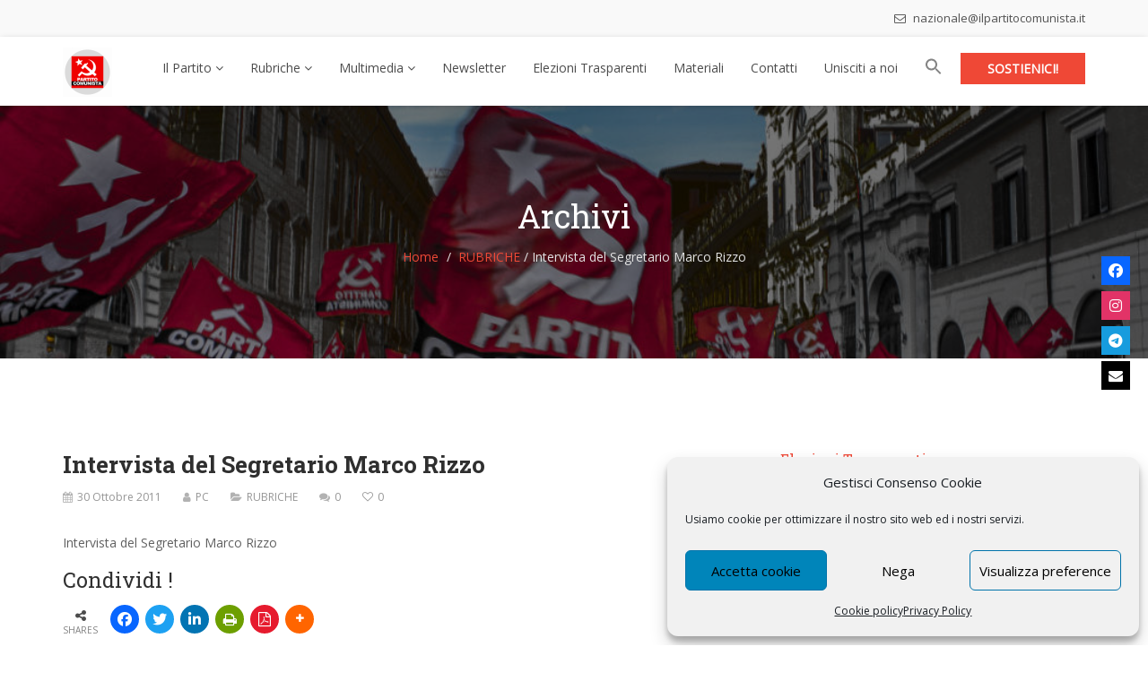

--- FILE ---
content_type: text/html; charset=UTF-8
request_url: https://ilpartitocomunista.it/intervista-del-segretario-marco-rizzo/
body_size: 25911
content:
<!DOCTYPE html>
<html lang="it-IT">
<head>
    <meta charset="UTF-8">
    <meta name="viewport" content="width=device-width, initial-scale=1">
    <meta http-equiv="X-UA-Compatible" content="IE=edge">
    <link rel="profile" href="https://gmpg.org/xfn/11">
    <link rel="pingback" href="https://ilpartitocomunista.it/xmlrpc.php">
    <!-- Manifest added by SuperPWA - Progressive Web Apps Plugin For WordPress -->
<link rel="manifest" href="/superpwa-manifest.json">
<meta name="theme-color" content="#0f4069">
<meta name="mobile-web-app-capable" content="yes">
<meta name="apple-touch-fullscreen" content="yes">
<meta name="apple-mobile-web-app-title" content="IL PARTITO COMUNISTA - App Ufficiale">
<meta name="application-name" content="IL PARTITO COMUNISTA - App Ufficiale">
<meta name="apple-mobile-web-app-capable" content="yes">
<meta name="apple-mobile-web-app-status-bar-style" content="default">
<link rel="apple-touch-icon"  href="https://ilpartitocomunista.it/wp-content/uploads/192-app-pc.png">
<link rel="apple-touch-icon" sizes="192x192" href="https://ilpartitocomunista.it/wp-content/uploads/192-app-pc.png">
<link rel="apple-touch-startup-image" media="screen and (device-width: 320px) and (device-height: 568px) and (-webkit-device-pixel-ratio: 2) and (orientation: landscape)" href="https://ilpartitocomunista.it/wp-content/uploads/superpwa-splashIcons/super_splash_screens/icon_1136x640.png"/>
<link rel="apple-touch-startup-image" media="screen and (device-width: 320px) and (device-height: 568px) and (-webkit-device-pixel-ratio: 2) and (orientation: portrait)" href="https://ilpartitocomunista.it/wp-content/uploads/superpwa-splashIcons/super_splash_screens/icon_640x1136.png"/>
<link rel="apple-touch-startup-image" media="screen and (device-width: 414px) and (device-height: 896px) and (-webkit-device-pixel-ratio: 3) and (orientation: landscape)" href="https://ilpartitocomunista.it/wp-content/uploads/superpwa-splashIcons/super_splash_screens/icon_2688x1242.png"/>
<link rel="apple-touch-startup-image" media="screen and (device-width: 414px) and (device-height: 896px) and (-webkit-device-pixel-ratio: 2) and (orientation: landscape)" href="https://ilpartitocomunista.it/wp-content/uploads/superpwa-splashIcons/super_splash_screens/icon_1792x828.png"/>
<link rel="apple-touch-startup-image" media="screen and (device-width: 375px) and (device-height: 812px) and (-webkit-device-pixel-ratio: 3) and (orientation: portrait)" href="https://ilpartitocomunista.it/wp-content/uploads/superpwa-splashIcons/super_splash_screens/icon_1125x2436.png"/>
<link rel="apple-touch-startup-image" media="screen and (device-width: 414px) and (device-height: 896px) and (-webkit-device-pixel-ratio: 2) and (orientation: portrait)" href="https://ilpartitocomunista.it/wp-content/uploads/superpwa-splashIcons/super_splash_screens/icon_828x1792.png"/>
<link rel="apple-touch-startup-image" media="screen and (device-width: 375px) and (device-height: 812px) and (-webkit-device-pixel-ratio: 3) and (orientation: landscape)" href="https://ilpartitocomunista.it/wp-content/uploads/superpwa-splashIcons/super_splash_screens/icon_2436x1125.png"/>
<link rel="apple-touch-startup-image" media="screen and (device-width: 414px) and (device-height: 736px) and (-webkit-device-pixel-ratio: 3) and (orientation: portrait)" href="https://ilpartitocomunista.it/wp-content/uploads/superpwa-splashIcons/super_splash_screens/icon_1242x2208.png"/>
<link rel="apple-touch-startup-image" media="screen and (device-width: 414px) and (device-height: 736px) and (-webkit-device-pixel-ratio: 3) and (orientation: landscape)" href="https://ilpartitocomunista.it/wp-content/uploads/superpwa-splashIcons/super_splash_screens/icon_2208x1242.png"/>
<link rel="apple-touch-startup-image" media="screen and (device-width: 375px) and (device-height: 667px) and (-webkit-device-pixel-ratio: 2) and (orientation: landscape)" href="https://ilpartitocomunista.it/wp-content/uploads/superpwa-splashIcons/super_splash_screens/icon_1334x750.png"/>
<link rel="apple-touch-startup-image" media="screen and (device-width: 375px) and (device-height: 667px) and (-webkit-device-pixel-ratio: 2) and (orientation: portrait)" href="https://ilpartitocomunista.it/wp-content/uploads/superpwa-splashIcons/super_splash_screens/icon_750x1334.png"/>
<link rel="apple-touch-startup-image" media="screen and (device-width: 1024px) and (device-height: 1366px) and (-webkit-device-pixel-ratio: 2) and (orientation: landscape)" href="https://ilpartitocomunista.it/wp-content/uploads/superpwa-splashIcons/super_splash_screens/icon_2732x2048.png"/>
<link rel="apple-touch-startup-image" media="screen and (device-width: 1024px) and (device-height: 1366px) and (-webkit-device-pixel-ratio: 2) and (orientation: portrait)" href="https://ilpartitocomunista.it/wp-content/uploads/superpwa-splashIcons/super_splash_screens/icon_2048x2732.png"/>
<link rel="apple-touch-startup-image" media="screen and (device-width: 834px) and (device-height: 1194px) and (-webkit-device-pixel-ratio: 2) and (orientation: landscape)" href="https://ilpartitocomunista.it/wp-content/uploads/superpwa-splashIcons/super_splash_screens/icon_2388x1668.png"/>
<link rel="apple-touch-startup-image" media="screen and (device-width: 834px) and (device-height: 1194px) and (-webkit-device-pixel-ratio: 2) and (orientation: portrait)" href="https://ilpartitocomunista.it/wp-content/uploads/superpwa-splashIcons/super_splash_screens/icon_1668x2388.png"/>
<link rel="apple-touch-startup-image" media="screen and (device-width: 834px) and (device-height: 1112px) and (-webkit-device-pixel-ratio: 2) and (orientation: landscape)" href="https://ilpartitocomunista.it/wp-content/uploads/superpwa-splashIcons/super_splash_screens/icon_2224x1668.png"/>
<link rel="apple-touch-startup-image" media="screen and (device-width: 414px) and (device-height: 896px) and (-webkit-device-pixel-ratio: 3) and (orientation: portrait)" href="https://ilpartitocomunista.it/wp-content/uploads/superpwa-splashIcons/super_splash_screens/icon_1242x2688.png"/>
<link rel="apple-touch-startup-image" media="screen and (device-width: 834px) and (device-height: 1112px) and (-webkit-device-pixel-ratio: 2) and (orientation: portrait)" href="https://ilpartitocomunista.it/wp-content/uploads/superpwa-splashIcons/super_splash_screens/icon_1668x2224.png"/>
<link rel="apple-touch-startup-image" media="screen and (device-width: 768px) and (device-height: 1024px) and (-webkit-device-pixel-ratio: 2) and (orientation: portrait)" href="https://ilpartitocomunista.it/wp-content/uploads/superpwa-splashIcons/super_splash_screens/icon_1536x2048.png"/>
<link rel="apple-touch-startup-image" media="screen and (device-width: 768px) and (device-height: 1024px) and (-webkit-device-pixel-ratio: 2) and (orientation: landscape)" href="https://ilpartitocomunista.it/wp-content/uploads/superpwa-splashIcons/super_splash_screens/icon_2048x1536.png"/>
<!-- / SuperPWA.com -->
<script>window.koko_analytics = {"url":"https:\/\/ilpartitocomunista.it\/koko-analytics-collect.php","post_id":2180,"use_cookie":1,"cookie_path":"\/","dnt":true};</script><meta name='robots' content='index, follow, max-image-preview:large, max-snippet:-1, max-video-preview:-1' />
	<style>img:is([sizes="auto" i], [sizes^="auto," i]) { contain-intrinsic-size: 3000px 1500px }</style>
	
		<!-- Meta Tag Manager -->
		<meta name="keywords" content="IL PARTITO COMUNISTA, Sito Ufficiale, comunisti, comunismo, sinistra, popolare, marco rizzo, partito comunista, roma, lazio, politica," />
		<meta name="description" content="IL PARTITO COMUNISTA | Sito Ufficiale | Contro la UE, la NATO, per il Socialismo. Partito Comunista" />
		<!-- / Meta Tag Manager -->

	<!-- This site is optimized with the Yoast SEO plugin v24.7 - https://yoast.com/wordpress/plugins/seo/ -->
	<title>Intervista del Segretario Marco Rizzo - IL PARTITO COMUNISTA - Sito Ufficiale</title>
	<meta name="description" content="Intervista del Segretario Marco Rizzo, su Il Fatto quotidiano del 30 ottobre 2011" />
	<link rel="canonical" href="https://ilpartitocomunista.it/intervista-del-segretario-marco-rizzo/" />
	<meta property="og:locale" content="it_IT" />
	<meta property="og:type" content="article" />
	<meta property="og:title" content="Intervista del Segretario Marco Rizzo - IL PARTITO COMUNISTA - Sito Ufficiale" />
	<meta property="og:description" content="Intervista del Segretario Marco Rizzo, su Il Fatto quotidiano del 30 ottobre 2011" />
	<meta property="og:url" content="https://ilpartitocomunista.it/intervista-del-segretario-marco-rizzo/" />
	<meta property="og:site_name" content="IL PARTITO COMUNISTA - Sito Ufficiale" />
	<meta property="article:published_time" content="2011-10-30T11:50:10+00:00" />
	<meta name="author" content="PC" />
	<meta name="twitter:card" content="summary_large_image" />
	<meta name="twitter:label1" content="Scritto da" />
	<meta name="twitter:data1" content="PC" />
	<script type="application/ld+json" class="yoast-schema-graph">{"@context":"https://schema.org","@graph":[{"@type":"Article","@id":"https://ilpartitocomunista.it/intervista-del-segretario-marco-rizzo/#article","isPartOf":{"@id":"https://ilpartitocomunista.it/intervista-del-segretario-marco-rizzo/"},"author":{"name":"PC","@id":"https://ilpartitocomunista.it/#/schema/person/869c0b6edaf577170687524273dd447e"},"headline":"Intervista del Segretario Marco Rizzo","datePublished":"2011-10-30T11:50:10+00:00","mainEntityOfPage":{"@id":"https://ilpartitocomunista.it/intervista-del-segretario-marco-rizzo/"},"wordCount":10,"publisher":{"@id":"https://ilpartitocomunista.it/#organization"},"image":{"@id":"https://ilpartitocomunista.it/intervista-del-segretario-marco-rizzo/#primaryimage"},"thumbnailUrl":"https://ilpartitocomunista.it/wp-content/uploads/Istantanea-2011-10-30-12-48-15.tiff","articleSection":["RUBRICHE"],"inLanguage":"it-IT"},{"@type":"WebPage","@id":"https://ilpartitocomunista.it/intervista-del-segretario-marco-rizzo/","url":"https://ilpartitocomunista.it/intervista-del-segretario-marco-rizzo/","name":"Intervista del Segretario Marco Rizzo - IL PARTITO COMUNISTA - Sito Ufficiale","isPartOf":{"@id":"https://ilpartitocomunista.it/#website"},"primaryImageOfPage":{"@id":"https://ilpartitocomunista.it/intervista-del-segretario-marco-rizzo/#primaryimage"},"image":{"@id":"https://ilpartitocomunista.it/intervista-del-segretario-marco-rizzo/#primaryimage"},"thumbnailUrl":"https://ilpartitocomunista.it/wp-content/uploads/Istantanea-2011-10-30-12-48-15.tiff","datePublished":"2011-10-30T11:50:10+00:00","description":"Intervista del Segretario Marco Rizzo, su Il Fatto quotidiano del 30 ottobre 2011","breadcrumb":{"@id":"https://ilpartitocomunista.it/intervista-del-segretario-marco-rizzo/#breadcrumb"},"inLanguage":"it-IT","potentialAction":[{"@type":"ReadAction","target":["https://ilpartitocomunista.it/intervista-del-segretario-marco-rizzo/"]}]},{"@type":"ImageObject","inLanguage":"it-IT","@id":"https://ilpartitocomunista.it/intervista-del-segretario-marco-rizzo/#primaryimage","url":"https://ilpartitocomunista.it/wp-content/uploads/Istantanea-2011-10-30-12-48-15.tiff","contentUrl":"https://ilpartitocomunista.it/wp-content/uploads/Istantanea-2011-10-30-12-48-15.tiff"},{"@type":"BreadcrumbList","@id":"https://ilpartitocomunista.it/intervista-del-segretario-marco-rizzo/#breadcrumb","itemListElement":[{"@type":"ListItem","position":1,"name":"Home","item":"https://ilpartitocomunista.it/"},{"@type":"ListItem","position":2,"name":"Intervista del Segretario Marco Rizzo"}]},{"@type":"WebSite","@id":"https://ilpartitocomunista.it/#website","url":"https://ilpartitocomunista.it/","name":"IL PARTITO COMUNISTA - Sito Ufficiale","description":"Contro la UE, contro la Nato, per il Socialismo","publisher":{"@id":"https://ilpartitocomunista.it/#organization"},"potentialAction":[{"@type":"SearchAction","target":{"@type":"EntryPoint","urlTemplate":"https://ilpartitocomunista.it/?s={search_term_string}"},"query-input":{"@type":"PropertyValueSpecification","valueRequired":true,"valueName":"search_term_string"}}],"inLanguage":"it-IT"},{"@type":"Organization","@id":"https://ilpartitocomunista.it/#organization","name":"Partito Comunista (Italia)","url":"https://ilpartitocomunista.it/","logo":{"@type":"ImageObject","inLanguage":"it-IT","@id":"https://ilpartitocomunista.it/#/schema/logo/image/","url":"https://ilpartitocomunista.it/wp-content/uploads/LOGO-PC.png","contentUrl":"https://ilpartitocomunista.it/wp-content/uploads/LOGO-PC.png","width":530,"height":529,"caption":"Partito Comunista (Italia)"},"image":{"@id":"https://ilpartitocomunista.it/#/schema/logo/image/"}},{"@type":"Person","@id":"https://ilpartitocomunista.it/#/schema/person/869c0b6edaf577170687524273dd447e","name":"PC","image":{"@type":"ImageObject","inLanguage":"it-IT","@id":"https://ilpartitocomunista.it/#/schema/person/image/","url":"https://secure.gravatar.com/avatar/3090ea62ebe0bfc5bb5db934e1a19d4c063747374c566164137ec39863d7968d?s=96&d=identicon&r=g","contentUrl":"https://secure.gravatar.com/avatar/3090ea62ebe0bfc5bb5db934e1a19d4c063747374c566164137ec39863d7968d?s=96&d=identicon&r=g","caption":"PC"}}]}</script>
	<!-- / Yoast SEO plugin. -->


<link rel='dns-prefetch' href='//maps.googleapis.com' />
<link rel='dns-prefetch' href='//www.googletagmanager.com' />
<link rel='dns-prefetch' href='//use.fontawesome.com' />
<link rel='dns-prefetch' href='//fonts.googleapis.com' />
<link rel='preconnect' href='https://fonts.gstatic.com' crossorigin />
<link rel="alternate" type="application/rss+xml" title="IL PARTITO COMUNISTA - Sito Ufficiale &raquo; Feed" href="https://ilpartitocomunista.it/feed/" />
<link rel="alternate" type="application/rss+xml" title="IL PARTITO COMUNISTA - Sito Ufficiale &raquo; Feed dei commenti" href="https://ilpartitocomunista.it/comments/feed/" />
<link rel="alternate" type="application/rss+xml" title="IL PARTITO COMUNISTA - Sito Ufficiale &raquo; Intervista del Segretario Marco Rizzo Feed dei commenti" href="https://ilpartitocomunista.it/intervista-del-segretario-marco-rizzo/feed/" />
<script type="text/javascript">
/* <![CDATA[ */
window._wpemojiSettings = {"baseUrl":"https:\/\/s.w.org\/images\/core\/emoji\/16.0.1\/72x72\/","ext":".png","svgUrl":"https:\/\/s.w.org\/images\/core\/emoji\/16.0.1\/svg\/","svgExt":".svg","source":{"concatemoji":"https:\/\/ilpartitocomunista.it\/wp-includes\/js\/wp-emoji-release.min.js"}};
/*! This file is auto-generated */
!function(s,n){var o,i,e;function c(e){try{var t={supportTests:e,timestamp:(new Date).valueOf()};sessionStorage.setItem(o,JSON.stringify(t))}catch(e){}}function p(e,t,n){e.clearRect(0,0,e.canvas.width,e.canvas.height),e.fillText(t,0,0);var t=new Uint32Array(e.getImageData(0,0,e.canvas.width,e.canvas.height).data),a=(e.clearRect(0,0,e.canvas.width,e.canvas.height),e.fillText(n,0,0),new Uint32Array(e.getImageData(0,0,e.canvas.width,e.canvas.height).data));return t.every(function(e,t){return e===a[t]})}function u(e,t){e.clearRect(0,0,e.canvas.width,e.canvas.height),e.fillText(t,0,0);for(var n=e.getImageData(16,16,1,1),a=0;a<n.data.length;a++)if(0!==n.data[a])return!1;return!0}function f(e,t,n,a){switch(t){case"flag":return n(e,"\ud83c\udff3\ufe0f\u200d\u26a7\ufe0f","\ud83c\udff3\ufe0f\u200b\u26a7\ufe0f")?!1:!n(e,"\ud83c\udde8\ud83c\uddf6","\ud83c\udde8\u200b\ud83c\uddf6")&&!n(e,"\ud83c\udff4\udb40\udc67\udb40\udc62\udb40\udc65\udb40\udc6e\udb40\udc67\udb40\udc7f","\ud83c\udff4\u200b\udb40\udc67\u200b\udb40\udc62\u200b\udb40\udc65\u200b\udb40\udc6e\u200b\udb40\udc67\u200b\udb40\udc7f");case"emoji":return!a(e,"\ud83e\udedf")}return!1}function g(e,t,n,a){var r="undefined"!=typeof WorkerGlobalScope&&self instanceof WorkerGlobalScope?new OffscreenCanvas(300,150):s.createElement("canvas"),o=r.getContext("2d",{willReadFrequently:!0}),i=(o.textBaseline="top",o.font="600 32px Arial",{});return e.forEach(function(e){i[e]=t(o,e,n,a)}),i}function t(e){var t=s.createElement("script");t.src=e,t.defer=!0,s.head.appendChild(t)}"undefined"!=typeof Promise&&(o="wpEmojiSettingsSupports",i=["flag","emoji"],n.supports={everything:!0,everythingExceptFlag:!0},e=new Promise(function(e){s.addEventListener("DOMContentLoaded",e,{once:!0})}),new Promise(function(t){var n=function(){try{var e=JSON.parse(sessionStorage.getItem(o));if("object"==typeof e&&"number"==typeof e.timestamp&&(new Date).valueOf()<e.timestamp+604800&&"object"==typeof e.supportTests)return e.supportTests}catch(e){}return null}();if(!n){if("undefined"!=typeof Worker&&"undefined"!=typeof OffscreenCanvas&&"undefined"!=typeof URL&&URL.createObjectURL&&"undefined"!=typeof Blob)try{var e="postMessage("+g.toString()+"("+[JSON.stringify(i),f.toString(),p.toString(),u.toString()].join(",")+"));",a=new Blob([e],{type:"text/javascript"}),r=new Worker(URL.createObjectURL(a),{name:"wpTestEmojiSupports"});return void(r.onmessage=function(e){c(n=e.data),r.terminate(),t(n)})}catch(e){}c(n=g(i,f,p,u))}t(n)}).then(function(e){for(var t in e)n.supports[t]=e[t],n.supports.everything=n.supports.everything&&n.supports[t],"flag"!==t&&(n.supports.everythingExceptFlag=n.supports.everythingExceptFlag&&n.supports[t]);n.supports.everythingExceptFlag=n.supports.everythingExceptFlag&&!n.supports.flag,n.DOMReady=!1,n.readyCallback=function(){n.DOMReady=!0}}).then(function(){return e}).then(function(){var e;n.supports.everything||(n.readyCallback(),(e=n.source||{}).concatemoji?t(e.concatemoji):e.wpemoji&&e.twemoji&&(t(e.twemoji),t(e.wpemoji)))}))}((window,document),window._wpemojiSettings);
/* ]]> */
</script>
<style id='wp-emoji-styles-inline-css' type='text/css'>

	img.wp-smiley, img.emoji {
		display: inline !important;
		border: none !important;
		box-shadow: none !important;
		height: 1em !important;
		width: 1em !important;
		margin: 0 0.07em !important;
		vertical-align: -0.1em !important;
		background: none !important;
		padding: 0 !important;
	}
</style>
<link rel='stylesheet' id='wp-block-library-css' href='https://ilpartitocomunista.it/wp-includes/css/dist/block-library/style.min.css' type='text/css' media='all' />
<style id='classic-theme-styles-inline-css' type='text/css'>
/*! This file is auto-generated */
.wp-block-button__link{color:#fff;background-color:#32373c;border-radius:9999px;box-shadow:none;text-decoration:none;padding:calc(.667em + 2px) calc(1.333em + 2px);font-size:1.125em}.wp-block-file__button{background:#32373c;color:#fff;text-decoration:none}
</style>
<style id='global-styles-inline-css' type='text/css'>
:root{--wp--preset--aspect-ratio--square: 1;--wp--preset--aspect-ratio--4-3: 4/3;--wp--preset--aspect-ratio--3-4: 3/4;--wp--preset--aspect-ratio--3-2: 3/2;--wp--preset--aspect-ratio--2-3: 2/3;--wp--preset--aspect-ratio--16-9: 16/9;--wp--preset--aspect-ratio--9-16: 9/16;--wp--preset--color--black: #000000;--wp--preset--color--cyan-bluish-gray: #abb8c3;--wp--preset--color--white: #ffffff;--wp--preset--color--pale-pink: #f78da7;--wp--preset--color--vivid-red: #cf2e2e;--wp--preset--color--luminous-vivid-orange: #ff6900;--wp--preset--color--luminous-vivid-amber: #fcb900;--wp--preset--color--light-green-cyan: #7bdcb5;--wp--preset--color--vivid-green-cyan: #00d084;--wp--preset--color--pale-cyan-blue: #8ed1fc;--wp--preset--color--vivid-cyan-blue: #0693e3;--wp--preset--color--vivid-purple: #9b51e0;--wp--preset--gradient--vivid-cyan-blue-to-vivid-purple: linear-gradient(135deg,rgba(6,147,227,1) 0%,rgb(155,81,224) 100%);--wp--preset--gradient--light-green-cyan-to-vivid-green-cyan: linear-gradient(135deg,rgb(122,220,180) 0%,rgb(0,208,130) 100%);--wp--preset--gradient--luminous-vivid-amber-to-luminous-vivid-orange: linear-gradient(135deg,rgba(252,185,0,1) 0%,rgba(255,105,0,1) 100%);--wp--preset--gradient--luminous-vivid-orange-to-vivid-red: linear-gradient(135deg,rgba(255,105,0,1) 0%,rgb(207,46,46) 100%);--wp--preset--gradient--very-light-gray-to-cyan-bluish-gray: linear-gradient(135deg,rgb(238,238,238) 0%,rgb(169,184,195) 100%);--wp--preset--gradient--cool-to-warm-spectrum: linear-gradient(135deg,rgb(74,234,220) 0%,rgb(151,120,209) 20%,rgb(207,42,186) 40%,rgb(238,44,130) 60%,rgb(251,105,98) 80%,rgb(254,248,76) 100%);--wp--preset--gradient--blush-light-purple: linear-gradient(135deg,rgb(255,206,236) 0%,rgb(152,150,240) 100%);--wp--preset--gradient--blush-bordeaux: linear-gradient(135deg,rgb(254,205,165) 0%,rgb(254,45,45) 50%,rgb(107,0,62) 100%);--wp--preset--gradient--luminous-dusk: linear-gradient(135deg,rgb(255,203,112) 0%,rgb(199,81,192) 50%,rgb(65,88,208) 100%);--wp--preset--gradient--pale-ocean: linear-gradient(135deg,rgb(255,245,203) 0%,rgb(182,227,212) 50%,rgb(51,167,181) 100%);--wp--preset--gradient--electric-grass: linear-gradient(135deg,rgb(202,248,128) 0%,rgb(113,206,126) 100%);--wp--preset--gradient--midnight: linear-gradient(135deg,rgb(2,3,129) 0%,rgb(40,116,252) 100%);--wp--preset--font-size--small: 13px;--wp--preset--font-size--medium: 20px;--wp--preset--font-size--large: 36px;--wp--preset--font-size--x-large: 42px;--wp--preset--spacing--20: 0.44rem;--wp--preset--spacing--30: 0.67rem;--wp--preset--spacing--40: 1rem;--wp--preset--spacing--50: 1.5rem;--wp--preset--spacing--60: 2.25rem;--wp--preset--spacing--70: 3.38rem;--wp--preset--spacing--80: 5.06rem;--wp--preset--shadow--natural: 6px 6px 9px rgba(0, 0, 0, 0.2);--wp--preset--shadow--deep: 12px 12px 50px rgba(0, 0, 0, 0.4);--wp--preset--shadow--sharp: 6px 6px 0px rgba(0, 0, 0, 0.2);--wp--preset--shadow--outlined: 6px 6px 0px -3px rgba(255, 255, 255, 1), 6px 6px rgba(0, 0, 0, 1);--wp--preset--shadow--crisp: 6px 6px 0px rgba(0, 0, 0, 1);}:where(.is-layout-flex){gap: 0.5em;}:where(.is-layout-grid){gap: 0.5em;}body .is-layout-flex{display: flex;}.is-layout-flex{flex-wrap: wrap;align-items: center;}.is-layout-flex > :is(*, div){margin: 0;}body .is-layout-grid{display: grid;}.is-layout-grid > :is(*, div){margin: 0;}:where(.wp-block-columns.is-layout-flex){gap: 2em;}:where(.wp-block-columns.is-layout-grid){gap: 2em;}:where(.wp-block-post-template.is-layout-flex){gap: 1.25em;}:where(.wp-block-post-template.is-layout-grid){gap: 1.25em;}.has-black-color{color: var(--wp--preset--color--black) !important;}.has-cyan-bluish-gray-color{color: var(--wp--preset--color--cyan-bluish-gray) !important;}.has-white-color{color: var(--wp--preset--color--white) !important;}.has-pale-pink-color{color: var(--wp--preset--color--pale-pink) !important;}.has-vivid-red-color{color: var(--wp--preset--color--vivid-red) !important;}.has-luminous-vivid-orange-color{color: var(--wp--preset--color--luminous-vivid-orange) !important;}.has-luminous-vivid-amber-color{color: var(--wp--preset--color--luminous-vivid-amber) !important;}.has-light-green-cyan-color{color: var(--wp--preset--color--light-green-cyan) !important;}.has-vivid-green-cyan-color{color: var(--wp--preset--color--vivid-green-cyan) !important;}.has-pale-cyan-blue-color{color: var(--wp--preset--color--pale-cyan-blue) !important;}.has-vivid-cyan-blue-color{color: var(--wp--preset--color--vivid-cyan-blue) !important;}.has-vivid-purple-color{color: var(--wp--preset--color--vivid-purple) !important;}.has-black-background-color{background-color: var(--wp--preset--color--black) !important;}.has-cyan-bluish-gray-background-color{background-color: var(--wp--preset--color--cyan-bluish-gray) !important;}.has-white-background-color{background-color: var(--wp--preset--color--white) !important;}.has-pale-pink-background-color{background-color: var(--wp--preset--color--pale-pink) !important;}.has-vivid-red-background-color{background-color: var(--wp--preset--color--vivid-red) !important;}.has-luminous-vivid-orange-background-color{background-color: var(--wp--preset--color--luminous-vivid-orange) !important;}.has-luminous-vivid-amber-background-color{background-color: var(--wp--preset--color--luminous-vivid-amber) !important;}.has-light-green-cyan-background-color{background-color: var(--wp--preset--color--light-green-cyan) !important;}.has-vivid-green-cyan-background-color{background-color: var(--wp--preset--color--vivid-green-cyan) !important;}.has-pale-cyan-blue-background-color{background-color: var(--wp--preset--color--pale-cyan-blue) !important;}.has-vivid-cyan-blue-background-color{background-color: var(--wp--preset--color--vivid-cyan-blue) !important;}.has-vivid-purple-background-color{background-color: var(--wp--preset--color--vivid-purple) !important;}.has-black-border-color{border-color: var(--wp--preset--color--black) !important;}.has-cyan-bluish-gray-border-color{border-color: var(--wp--preset--color--cyan-bluish-gray) !important;}.has-white-border-color{border-color: var(--wp--preset--color--white) !important;}.has-pale-pink-border-color{border-color: var(--wp--preset--color--pale-pink) !important;}.has-vivid-red-border-color{border-color: var(--wp--preset--color--vivid-red) !important;}.has-luminous-vivid-orange-border-color{border-color: var(--wp--preset--color--luminous-vivid-orange) !important;}.has-luminous-vivid-amber-border-color{border-color: var(--wp--preset--color--luminous-vivid-amber) !important;}.has-light-green-cyan-border-color{border-color: var(--wp--preset--color--light-green-cyan) !important;}.has-vivid-green-cyan-border-color{border-color: var(--wp--preset--color--vivid-green-cyan) !important;}.has-pale-cyan-blue-border-color{border-color: var(--wp--preset--color--pale-cyan-blue) !important;}.has-vivid-cyan-blue-border-color{border-color: var(--wp--preset--color--vivid-cyan-blue) !important;}.has-vivid-purple-border-color{border-color: var(--wp--preset--color--vivid-purple) !important;}.has-vivid-cyan-blue-to-vivid-purple-gradient-background{background: var(--wp--preset--gradient--vivid-cyan-blue-to-vivid-purple) !important;}.has-light-green-cyan-to-vivid-green-cyan-gradient-background{background: var(--wp--preset--gradient--light-green-cyan-to-vivid-green-cyan) !important;}.has-luminous-vivid-amber-to-luminous-vivid-orange-gradient-background{background: var(--wp--preset--gradient--luminous-vivid-amber-to-luminous-vivid-orange) !important;}.has-luminous-vivid-orange-to-vivid-red-gradient-background{background: var(--wp--preset--gradient--luminous-vivid-orange-to-vivid-red) !important;}.has-very-light-gray-to-cyan-bluish-gray-gradient-background{background: var(--wp--preset--gradient--very-light-gray-to-cyan-bluish-gray) !important;}.has-cool-to-warm-spectrum-gradient-background{background: var(--wp--preset--gradient--cool-to-warm-spectrum) !important;}.has-blush-light-purple-gradient-background{background: var(--wp--preset--gradient--blush-light-purple) !important;}.has-blush-bordeaux-gradient-background{background: var(--wp--preset--gradient--blush-bordeaux) !important;}.has-luminous-dusk-gradient-background{background: var(--wp--preset--gradient--luminous-dusk) !important;}.has-pale-ocean-gradient-background{background: var(--wp--preset--gradient--pale-ocean) !important;}.has-electric-grass-gradient-background{background: var(--wp--preset--gradient--electric-grass) !important;}.has-midnight-gradient-background{background: var(--wp--preset--gradient--midnight) !important;}.has-small-font-size{font-size: var(--wp--preset--font-size--small) !important;}.has-medium-font-size{font-size: var(--wp--preset--font-size--medium) !important;}.has-large-font-size{font-size: var(--wp--preset--font-size--large) !important;}.has-x-large-font-size{font-size: var(--wp--preset--font-size--x-large) !important;}
:where(.wp-block-post-template.is-layout-flex){gap: 1.25em;}:where(.wp-block-post-template.is-layout-grid){gap: 1.25em;}
:where(.wp-block-columns.is-layout-flex){gap: 2em;}:where(.wp-block-columns.is-layout-grid){gap: 2em;}
:root :where(.wp-block-pullquote){font-size: 1.5em;line-height: 1.6;}
</style>
<link rel='stylesheet' id='contact-form-7-css' href='https://ilpartitocomunista.it/wp-content/plugins/contact-form-7/includes/css/styles.css' type='text/css' media='all' />
<link rel='stylesheet' id='wpa-css-css' href='https://ilpartitocomunista.it/wp-content/plugins/honeypot/includes/css/wpa.css' type='text/css' media='all' />
<link rel='stylesheet' id='zilla-likes-css' href='https://ilpartitocomunista.it/wp-content/plugins/tt-plugin/inc/post-likes/styles/zilla-likes.css' type='text/css' media='all' />
<link rel='stylesheet' id='wpsr_main_css-css' href='https://ilpartitocomunista.it/wp-content/plugins/wp-socializer/public/css/wpsr.min.css' type='text/css' media='all' />
<link rel='stylesheet' id='wpsr_fa_icons-css' href='https://use.fontawesome.com/releases/v6.7.2/css/all.css' type='text/css' media='all' />
<link rel='stylesheet' id='cmplz-general-css' href='https://ilpartitocomunista.it/wp-content/plugins/complianz-gdpr/assets/css/cookieblocker.min.css' type='text/css' media='all' />
<link rel='stylesheet' id='ivory-search-styles-css' href='https://ilpartitocomunista.it/wp-content/plugins/add-search-to-menu/public/css/ivory-search.min.css' type='text/css' media='all' />
<link rel='stylesheet' id='bootstrap-css' href='https://ilpartitocomunista.it/wp-content/themes/nominee/css/bootstrap.min.css' type='text/css' media='all' />
<link rel='stylesheet' id='flaticon-css' href='https://ilpartitocomunista.it/wp-content/themes/nominee/fonts/flaticon/flaticon.css' type='text/css' media='screen' />
<link rel='stylesheet' id='nominee-plugins-css' href='https://ilpartitocomunista.it/wp-content/themes/nominee/css/plugins.css' type='text/css' media='all' />
<link rel='stylesheet' id='chld_thm_cfg_parent-css' href='https://ilpartitocomunista.it/wp-content/themes/nominee/style.css' type='text/css' media='all' />
<link rel='stylesheet' id='font-awesome-css' href='https://ilpartitocomunista.it/wp-content/plugins/js_composer/assets/lib/bower/font-awesome/css/font-awesome.min.css' type='text/css' media='all' />
<link rel='stylesheet' id='stylesheet-css' href='https://ilpartitocomunista.it/wp-content/themes/nominee-child/style.css' type='text/css' media='all' />
<link rel='stylesheet' id='nominee-responsive-css-css' href='https://ilpartitocomunista.it/wp-content/themes/nominee/css/responsive.min.css' type='text/css' media='all' />
<link rel='stylesheet' id='nominee-custom-style-css' href='https://ilpartitocomunista.it/wp-content/themes/nominee/custom-style.php' type='text/css' media='all' />
<style id='akismet-widget-style-inline-css' type='text/css'>

			.a-stats {
				--akismet-color-mid-green: #357b49;
				--akismet-color-white: #fff;
				--akismet-color-light-grey: #f6f7f7;

				max-width: 350px;
				width: auto;
			}

			.a-stats * {
				all: unset;
				box-sizing: border-box;
			}

			.a-stats strong {
				font-weight: 600;
			}

			.a-stats a.a-stats__link,
			.a-stats a.a-stats__link:visited,
			.a-stats a.a-stats__link:active {
				background: var(--akismet-color-mid-green);
				border: none;
				box-shadow: none;
				border-radius: 8px;
				color: var(--akismet-color-white);
				cursor: pointer;
				display: block;
				font-family: -apple-system, BlinkMacSystemFont, 'Segoe UI', 'Roboto', 'Oxygen-Sans', 'Ubuntu', 'Cantarell', 'Helvetica Neue', sans-serif;
				font-weight: 500;
				padding: 12px;
				text-align: center;
				text-decoration: none;
				transition: all 0.2s ease;
			}

			/* Extra specificity to deal with TwentyTwentyOne focus style */
			.widget .a-stats a.a-stats__link:focus {
				background: var(--akismet-color-mid-green);
				color: var(--akismet-color-white);
				text-decoration: none;
			}

			.a-stats a.a-stats__link:hover {
				filter: brightness(110%);
				box-shadow: 0 4px 12px rgba(0, 0, 0, 0.06), 0 0 2px rgba(0, 0, 0, 0.16);
			}

			.a-stats .count {
				color: var(--akismet-color-white);
				display: block;
				font-size: 1.5em;
				line-height: 1.4;
				padding: 0 13px;
				white-space: nowrap;
			}
		
</style>
<link rel='stylesheet' id='wp_mailjet_form_builder_widget-widget-front-styles-css' href='https://ilpartitocomunista.it/wp-content/plugins/mailjet-for-wordpress/src/widgetformbuilder/css/front-widget.css' type='text/css' media='all' />
<link rel="preload" as="style" href="https://fonts.googleapis.com/css?family=Open%20Sans:400%7CRoboto%20Slab:100,200,300,400,500,600,700,800,900&#038;subset=latin&#038;display=swap" /><link rel="stylesheet" href="https://fonts.googleapis.com/css?family=Open%20Sans:400%7CRoboto%20Slab:100,200,300,400,500,600,700,800,900&#038;subset=latin&#038;display=swap" media="print" onload="this.media='all'"><noscript><link rel="stylesheet" href="https://fonts.googleapis.com/css?family=Open%20Sans:400%7CRoboto%20Slab:100,200,300,400,500,600,700,800,900&#038;subset=latin&#038;display=swap" /></noscript><script type="text/javascript" src="https://ilpartitocomunista.it/wp-includes/js/jquery/jquery.min.js" id="jquery-core-js"></script>
<script type="text/javascript" src="https://ilpartitocomunista.it/wp-includes/js/jquery/jquery-migrate.min.js" id="jquery-migrate-js"></script>
<script type="text/javascript" id="zilla-likes-js-extra">
/* <![CDATA[ */
var zilla_likes = {"ajaxurl":"https:\/\/ilpartitocomunista.it\/wp-admin\/admin-ajax.php"};
/* ]]> */
</script>
<script type="text/javascript" src="https://ilpartitocomunista.it/wp-content/plugins/tt-plugin/inc/post-likes/scripts/zilla-likes.js" id="zilla-likes-js"></script>

<!-- Google tag (gtag.js) snippet added by Site Kit -->

<!-- Snippet Google Analytics aggiunto da Site Kit -->
<script type="text/javascript" src="https://www.googletagmanager.com/gtag/js?id=G-WVR0GNXY13" id="google_gtagjs-js" async></script>
<script type="text/javascript" id="google_gtagjs-js-after">
/* <![CDATA[ */
window.dataLayer = window.dataLayer || [];function gtag(){dataLayer.push(arguments);}
gtag("set","linker",{"domains":["ilpartitocomunista.it"]});
gtag("js", new Date());
gtag("set", "developer_id.dZTNiMT", true);
gtag("config", "G-WVR0GNXY13");
/* ]]> */
</script>

<!-- End Google tag (gtag.js) snippet added by Site Kit -->
<link rel="https://api.w.org/" href="https://ilpartitocomunista.it/wp-json/" /><link rel="alternate" title="JSON" type="application/json" href="https://ilpartitocomunista.it/wp-json/wp/v2/posts/2180" /><link rel="EditURI" type="application/rsd+xml" title="RSD" href="https://ilpartitocomunista.it/xmlrpc.php?rsd" />
<meta name="generator" content="WordPress 6.8.3" />
<link rel='shortlink' href='https://ilpartitocomunista.it/?p=2180' />
<link rel="alternate" title="oEmbed (JSON)" type="application/json+oembed" href="https://ilpartitocomunista.it/wp-json/oembed/1.0/embed?url=https%3A%2F%2Filpartitocomunista.it%2Fintervista-del-segretario-marco-rizzo%2F" />
<link rel="alternate" title="oEmbed (XML)" type="text/xml+oembed" href="https://ilpartitocomunista.it/wp-json/oembed/1.0/embed?url=https%3A%2F%2Filpartitocomunista.it%2Fintervista-del-segretario-marco-rizzo%2F&#038;format=xml" />
<meta name="generator" content="Redux 4.4.18" /><!-- start Simple Custom CSS and JS -->
<style type="text/css">
/* Add your CSS code here.

For example:
.example {
    color: red;
}

For brushing up on your CSS knowledge, check out http://www.w3schools.com/css/css_syntax.asp

End of comment */ 
#catnav {
    position: relative;
    list-style-type: none;
    list-style-position: outside;
    margin: 0;
        margin-right: 0px;
        margin-left: 0px;
    width: 1084px;
    float: center !important;
    z-index: 4;
    display: block;
    margin-left: auto !important;
    margin-right: auto !important;
}

</style>
<!-- end Simple Custom CSS and JS -->

            <!--/ Facebook Thumb Fixer Open Graph /-->
            <meta property="og:type" content="article" />
            <meta property="og:url" content="https://ilpartitocomunista.it/intervista-del-segretario-marco-rizzo/" />
            <meta property="og:title" content="Intervista del Segretario Marco Rizzo" />
            <meta property="og:description" content="Intervista del Segretario Marco Rizzo, su Il Fatto quotidiano del 30 ottobre 2011" />
            <meta property="og:site_name" content="IL PARTITO COMUNISTA - Sito Ufficiale" />
            <meta property="og:image" content="https://ilpartitocomunista.it/wp-content/uploads/Istantanea-2011-10-30-12-48-15.tiff" />
            <meta property="og:image:alt" content="" />
            <meta property="og:image:width" content="0" />
            <meta property="og:image:height" content="0" />

            <meta itemscope itemtype="article" />
            <meta itemprop="description" content="Intervista del Segretario Marco Rizzo, su Il Fatto quotidiano del 30 ottobre 2011" />
            <meta itemprop="image" content="https://ilpartitocomunista.it/wp-content/uploads/Istantanea-2011-10-30-12-48-15.tiff" />

            <meta name="twitter:card" content="summary_large_image" />
            <meta name="twitter:url" content="https://ilpartitocomunista.it/intervista-del-segretario-marco-rizzo/" />
            <meta name="twitter:title" content="Intervista del Segretario Marco Rizzo" />
            <meta name="twitter:description" content="Intervista del Segretario Marco Rizzo, su Il Fatto quotidiano del 30 ottobre 2011" />
            <meta name="twitter:image" content="https://ilpartitocomunista.it/wp-content/uploads/Istantanea-2011-10-30-12-48-15.tiff" />

            

<meta name="generator" content="Site Kit by Google 1.124.0" />			<style>.cmplz-hidden {
					display: none !important;
				}</style><link rel="apple-touch-icon" sizes="180x180" href="/wp-content/uploads/fbrfg/apple-touch-icon.png">
<link rel="icon" type="image/png" sizes="32x32" href="/wp-content/uploads/fbrfg/favicon-32x32.png">
<link rel="icon" type="image/png" sizes="16x16" href="/wp-content/uploads/fbrfg/favicon-16x16.png">
<link rel="manifest" href="/wp-content/uploads/fbrfg/site.webmanifest">
<link rel="mask-icon" href="/wp-content/uploads/fbrfg/safari-pinned-tab.svg" color="#5bbad5">
<link rel="shortcut icon" href="/wp-content/uploads/fbrfg/favicon.ico">
<meta name="msapplication-TileColor" content="#da532c">
<meta name="msapplication-config" content="/wp-content/uploads/fbrfg/browserconfig.xml">
<meta name="theme-color" content="#ffffff"><meta name="generator" content="Elementor 3.16.6; features: e_dom_optimization, e_optimized_assets_loading, additional_custom_breakpoints; settings: css_print_method-external, google_font-enabled, font_display-auto">

<!-- Meta Pixel Code -->
<script data-service="facebook" data-category="marketing" type="text/plain">
!function(f,b,e,v,n,t,s){if(f.fbq)return;n=f.fbq=function(){n.callMethod?
n.callMethod.apply(n,arguments):n.queue.push(arguments)};if(!f._fbq)f._fbq=n;
n.push=n;n.loaded=!0;n.version='2.0';n.queue=[];t=b.createElement(e);t.async=!0;
t.src=v;s=b.getElementsByTagName(e)[0];s.parentNode.insertBefore(t,s)}(window,
document,'script','https://connect.facebook.net/en_US/fbevents.js?v=next');
</script>
<!-- End Meta Pixel Code -->

      <script data-service="facebook" data-category="marketing" type="text/plain">
        var url = window.location.origin + '?ob=open-bridge';
        fbq('set', 'openbridge', '511593199517250', url);
      </script>
    <script data-service="facebook" data-category="marketing" type="text/plain">fbq('init', '511593199517250', {}, {
    "agent": "wordpress-6.8.3-3.0.16"
})</script><script data-service="facebook" data-category="marketing" type="text/plain">
    fbq('track', 'PageView', []);
  </script>
<!-- Meta Pixel Code -->
<noscript>
<div class="cmplz-placeholder-parent"><img class="cmplz-placeholder-element cmplz-image" data-category="marketing" data-service="general" data-src-cmplz="https://www.facebook.com/tr?id=511593199517250&amp;ev=PageView&amp;noscript=1" height="1" width="1" style="display:none" alt="fbpx"
 src="https://ilpartitocomunista.it/wp-content/plugins/complianz-gdpr/assets/images/placeholders/default-minimal.jpg"  /></div>
</noscript>
<!-- End Meta Pixel Code -->
<meta name="generator" content="Powered by WPBakery Page Builder - drag and drop page builder for WordPress."/>
<!--[if lte IE 9]><link rel="stylesheet" type="text/css" href="https://ilpartitocomunista.it/wp-content/plugins/js_composer/assets/css/vc_lte_ie9.min.css" media="screen"><![endif]-->		<style type="text/css" id="wp-custom-css">
			.entry-header .post-thumbnail img {
    width: 100%!important;
    height: auto!important;
    object-fit: contain; /* o 'scale-down' se preferisci */
    display: block;
}
.blog-wrapper .post-thumbnail {
  margin-bottom: 30px;
  position: relative;
  display: none!important;
}
		</style>
		<style id="nominee_theme_option-dynamic-css" title="dynamic-css" class="redux-options-output">body{background-color:#ffffff;background-repeat:repeat;background-attachment:fixed;background-position:center top;background-image:url('https://ilpartitocomunista.it/wp-content/uploads/congruent_outline1.png');}</style><noscript><style type="text/css"> .wpb_animate_when_almost_visible { opacity: 1; }</style></noscript></head>

<body data-rsssl=1 data-cmplz=1 id="home" class="wp-singular post-template-default single single-post postid-2180 single-format-standard wp-theme-nominee wp-child-theme-nominee-child nominee header-default has-header-topbar fullwidth-layout group-blog wpb-js-composer js-comp-ver-5.5.2 vc_responsive elementor-default elementor-kit-7742" data-spy="scroll" data-target=".navbar" data-offset="100">
    
    <div class="site-wrapper">

    <div class="header-wrapper navbar-fixed-top">
    
    
<div class="header-top-wrapper">
    <div class="container">
        <div class="row">
                            <div class="col-sm-5 col-md-6">
                    <div class="news-ticker-wrapper">
			<span><i class="fa fa-rss"></i> News: </span>
	    
    <ul class="news-ticker">
    	
		
			
				
				<li><a href="https://ilpartitocomunista.it/comunicato-della-repubblica-bolivariana-del-venezuela/">Comunicato&hellip;</a></li>

			
				
				<li><a href="https://ilpartitocomunista.it/ucraina-due-piani-inaccettabili-per-continuare-la-guerra/">UCRAINA.&hellip;</a></li>

			
				
				<li><a href="https://ilpartitocomunista.it/fascismo-e-antifascismo/">FASCISMO&hellip;</a></li>

			
				
				<li><a href="https://ilpartitocomunista.it/%f0%9f%87%a8%f0%9f%87%ba-vittoria-di-cuba-allonu/">VITTORIA&hellip;</a></li>

			
				
				<li><a href="https://ilpartitocomunista.it/comunicato-del-comitato-centrale-28-ottobre-2025/">Comunicato&hellip;</a></li>

			
				
				<li><a href="https://ilpartitocomunista.it/il-sg-alberto-lombardo-in-manifestazione-a-cuba-per-la-difesa-del-venezuela/">Il&hellip;</a></li>

			
				
				<li><a href="https://ilpartitocomunista.it/il-segretario-generale-alberto-lombardo-a-cuba/">Il&hellip;</a></li>

			
				
				<li><a href="https://ilpartitocomunista.it/3-incontro-nazionale-della-federazione-della-gioventu-comunista/">3°&hellip;</a></li>

			
				
				<li><a href="https://ilpartitocomunista.it/il-segretario-generale-alberto-lombardo-insignito-del-distinguished-award-e-cooptato-nel-consiglio-della-wape/">Il&hellip;</a></li>

			
				
				<li><a href="https://ilpartitocomunista.it/ci-ha-lasciato-il-compagno-cuneyt-akalin/">Ci&hellip;</a></li>

			
				
				<li><a href="https://ilpartitocomunista.it/cuba-respinge-il-memorandum-presidenziale-degli-stati-uniti-che-inasprisce-il-blocco-economico/">Cuba&hellip;</a></li>

			
				
				<li><a href="https://ilpartitocomunista.it/referendum-hanno-vinto-tutti-tranne-i-lavoratori/">Referendum:&hellip;</a></li>

			
				
				<li><a href="https://ilpartitocomunista.it/appello-del-partito-comunista-di-boemia-e-moravia/">Attacco&hellip;</a></li>

			
				
				<li><a href="https://ilpartitocomunista.it/il-volto-moderno-del-fascismo-neoliberismo-e-guerra-permanente-intervento-al-ii-forum-antifascista-di-mosca/">Il&hellip;</a></li>

			
				
				<li><a href="https://ilpartitocomunista.it/appello-del-ii-forum-internazionale-antifascista-di-mosca-sottoscritto-dal-partito-comunista/">Appello&hellip;</a></li>

			
				
				<li><a href="https://ilpartitocomunista.it/basta-morti-sul-lavoro/">Basta&hellip;</a></li>

			
				
				<li><a href="https://ilpartitocomunista.it/incontro-con-lambasciatrice-di-cuba-in-italia-mirta-granda-averhoff/">Incontro&hellip;</a></li>

			
				
				<li><a href="https://ilpartitocomunista.it/oggi-4-marzo-iniziano-le-due-sessioni/">Oggi&hellip;</a></li>

			
				
				<li><a href="https://ilpartitocomunista.it/8-marzo-evento-del-partito-comunista-per-la-giornata-internazionale-della-donna/">8&hellip;</a></li>

			
				
				<li><a href="https://ilpartitocomunista.it/futura-umanita-il-2-marzo-1919-veniva-fondata-a-mosca-linternazionale-comunista/">FUTURA&hellip;</a></li>

			
				
				<li><a href="https://ilpartitocomunista.it/terzo-incontro-multilaterale-dei-partiti-comunisti-parigi/">Terzo&hellip;</a></li>

			
				
				<li><a href="https://ilpartitocomunista.it/le-aquile-ogni-tanto-possono-razzolare-come-le-galline-ma-le-galline-non-potranno-mai-volare-alle-altitudini-delle-aquile/">LE&hellip;</a></li>

			
				
				<li><a href="https://ilpartitocomunista.it/il-21-febbraio-1848-a-londra-viene-pubblicato-il-manifesto-del-partito-comunista/">Il&hellip;</a></li>

			
				
				<li><a href="https://ilpartitocomunista.it/speck-o-cannoni/">SPECK&hellip;</a></li>

			
				
				<li><a href="https://ilpartitocomunista.it/lalleanza-degli-stati-del-sahel-un-nuovo-fronte-per-la-resistenza-anti-imperialista/">L’alleanza&hellip;</a></li>

			
				
				<li><a href="https://ilpartitocomunista.it/don-giovanni-e-i-leporelli-il-punto-del-segretario-generale-alberto-lombardo/">Don&hellip;</a></li>

			
				
				<li><a href="https://ilpartitocomunista.it/il-governo-spende-male-miliardi-per-poi-dare-indietro-pochi-centesimi-agli-italiani/">Il&hellip;</a></li>

			
				
				<li><a href="https://ilpartitocomunista.it/il-12-febbraio-1924-nasceva-lunita/">Il&hellip;</a></li>

			
				
				<li><a href="https://ilpartitocomunista.it/massima-solidarieta-ai-lavoratori-atm/">MASSIMA&hellip;</a></li>

			
				
				<li><a href="https://ilpartitocomunista.it/open-ed-il-collegamento-con-ifcn/">Open&hellip;</a></li>

			
				
				<li><a href="https://ilpartitocomunista.it/fermezza-e-dignita-di-fronte-alloltraggio-dichiarazione-del-ministero-degli-affari-esteri-di-cuba/">Fermezza&hellip;</a></li>

			
				
				<li><a href="https://ilpartitocomunista.it/il-partito-comunista-siriano-costretto-allillegalita/">Il&hellip;</a></li>

			
				
				<li><a href="https://ilpartitocomunista.it/3-febbraio-1993-lultimo-tradimento-del-pci/">3&hellip;</a></li>

			
				
				<li><a href="https://ilpartitocomunista.it/il-partito-comunista-presente-allinaugurazione-della-stele-dedicata-a-che-guevara/">Il&hellip;</a></li>

			
				
				<li><a href="https://ilpartitocomunista.it/53-anni-dal-bloody-sunday-in-irlanda-del-nord-del-30-gennaio-1972/">53&hellip;</a></li>

			
				
				<li><a href="https://ilpartitocomunista.it/il-bullo-la-bella-e-il-ballo-il-punto-del-segretario-generale-alberto-lombardo/">Il&hellip;</a></li>

			
				
				<li><a href="https://ilpartitocomunista.it/commemorazione-di-jose-marti-a-roma-28-gennaio-2025/">Commemorazione&hellip;</a></li>

			
				
				<li><a href="https://ilpartitocomunista.it/documento-approvato-dal-comitato-centrale-sulla-difesa-dei-diritti-sindacali/">Documento&hellip;</a></li>

			
				
				<li><a href="https://ilpartitocomunista.it/le-truppe-sovietiche-liberano-auschwitz/">Le&hellip;</a></li>

			
				
				<li><a href="https://ilpartitocomunista.it/lunione-europea-equipara-la-svastica-nazista-ai-simboli-dei-comunisti/">L&#8217;Unione&hellip;</a></li>

			
				
				<li><a href="https://ilpartitocomunista.it/trump-a-davos-il-punto-del-segretario-generale-alberto-lombardo/">TRUMP&hellip;</a></li>

			
				
				<li><a href="https://ilpartitocomunista.it/il-segretario-generale-alberto-lombardo-presso-il-ricevimento-dellambasciata-cinese/">Il&hellip;</a></li>

			
				
				<li><a href="https://ilpartitocomunista.it/21-gennaio-1924-21-gennaio-2025-101-anni-dalla-morte-di-lenin/">21&hellip;</a></li>

			
				
				<li><a href="https://ilpartitocomunista.it/sopratutto-ora-dalla-parte-di-cuba-sempre/">Sopratutto&hellip;</a></li>

			
				
				<li><a href="https://ilpartitocomunista.it/21-gennaio-1921-2025/">21&hellip;</a></li>

			
				
				<li><a href="https://ilpartitocomunista.it/patrice-emery-lumumba-il-simbolo-dellindipendenza-del-congo-2/">PATRICE&hellip;</a></li>

			
				
				<li><a href="https://ilpartitocomunista.it/tregua-in-palestina-il-4-podcast-del-partito-comunista/">Tregua&hellip;</a></li>

			
				
				<li><a href="https://ilpartitocomunista.it/roma-19-gennaio-ore-1530-evento-sulla-resistenza/">Roma&hellip;</a></li>

			
				
				<li><a href="https://ilpartitocomunista.it/a-nome-del-comitato-centrale-del-partito-comunista-italia-esprimo/">A&hellip;</a></li>

			
				
				<li><a href="https://ilpartitocomunista.it/un-anno-dopo-litalia-va-ancora-a-rotoli-questo-governo/">Un&hellip;</a></li>

			
		    </ul>
</div>                </div>
                        
            <div class="col-sm-7 col-md-6 pull-right hidden-xs">
                
                
                
                                    <div class="contact-info hidden-sm">
                        <ul>
 	<li><a href="/cdn-cgi/l/email-protection#0866697261676669646d48616478697a7c617c676b67657d66617b7c6926617c"><i class="fa fa-envelope-o"></i> <span class="__cf_email__" data-cfemail="99f7f8e3f0f6f7f8f5fcd9f0f5e9f8ebedf0edf6faf6f4ecf7f0eaedf8b7f0ed">[email&#160;protected]</span></a></li>
</ul>                    </div>
                            </div> <!-- .col-# -->
        </div> <!-- .row -->
    </div> <!-- .container -->
</div> <!-- .header-top-wrapper -->
    <nav class="navbar navbar-default">
        <div class="container">
            <!-- Brand and toggle get grouped for better mobile display -->
            <div class="navbar-header">
                                    <div class="mobile-donate-button pull-right visible-xs">
                                                    <a class="btn btn-primary" href="/contribuisci/" target="_blank">SOSTIENICI!</a>
                                            </div>
                
                <button type="button" class="navbar-toggle" data-toggle="collapse" data-target="#mobile-toggle">
                    <span class="icon-bar"></span>
                    <span class="icon-bar"></span>
                    <span class="icon-bar"></span>
                </button>
                
                <div class="navbar-brand">
					
                    <h1>
                        <a href="https://ilpartitocomunista.it/" title="IL PARTITO COMUNISTA - Sito Ufficiale">
                            
                                <img class="hidden-xs" src="https://ilpartitocomunista.it/wp-content/uploads/Logo-PC-Facebook-e1617138582760.png" alt="IL PARTITO COMUNISTA - Sito Ufficiale"/>
                                <img class="visible-xs" src="https://ilpartitocomunista.it/wp-content/uploads/Logo-PC-Facebook-e1617138582760.png" alt="IL PARTITO COMUNISTA - Sito Ufficiale"/>
                                                    </a>
                    </h1>
					
                </div> <!-- .navbar-brand -->
          
			</div> <!-- .navbar-header -->

            <div class="main-menu-wrapper hidden-xs clearfix">
                <div class="main-menu">
                                            <div class="donate-button pull-right">
                                                            <a href="/contribuisci/" target="_blank">Sostienici!</a>
                                                    </div>
                                        
                    <ul id="menu-menu-top" class="menu nav navbar-nav navbar-right"><li id="menu-item-11643" class="menu-item menu-item-type-custom menu-item-object-custom menu-item-has-children menu-item-11643 dropdown  has-menu-child"><a title="Il Partito" href="#">Il Partito <span class="fa fa-angle-down"></span></a>
<div class="dropdown-wrapper menu-item-depth-0">

<ul role="menu" class="dropdown-menu">
	<li id="menu-item-11645" class="menu-item menu-item-type-post_type menu-item-object-page menu-item-11645  has-menu-child"><a title="Documenti Congressuali" href="https://ilpartitocomunista.it/statuto-e-documenti/">Documenti Congressuali</a></li>
	<li id="menu-item-11646" class="menu-item menu-item-type-post_type menu-item-object-page menu-item-11646  has-menu-child"><a title="Organismi dirigenti" href="https://ilpartitocomunista.it/organismi-dirigenti/">Organismi dirigenti</a></li>

</ul>

</div>
</li>
<li id="menu-item-11647" class="menu-item menu-item-type-custom menu-item-object-custom menu-item-has-children menu-item-11647 dropdown  has-menu-child"><a title="Rubriche" href="#">Rubriche <span class="fa fa-angle-down"></span></a>
<div class="dropdown-wrapper menu-item-depth-0">

<ul role="menu" class="dropdown-menu">
	<li id="menu-item-11648" class="menu-item menu-item-type-taxonomy menu-item-object-category menu-item-11648  has-menu-child"><a title="Lavoro" href="https://ilpartitocomunista.it/rubriche/lavoro/">Lavoro</a></li>
	<li id="menu-item-11649" class="menu-item menu-item-type-taxonomy menu-item-object-category menu-item-11649  has-menu-child"><a title="Politica e Idee" href="https://ilpartitocomunista.it/rubriche/politica-e-idee/">Politica e Idee</a></li>
	<li id="menu-item-11650" class="menu-item menu-item-type-taxonomy menu-item-object-category menu-item-11650  has-menu-child"><a title="Scuola e Formazione" href="https://ilpartitocomunista.it/rubriche/scuola-e-formazione/">Scuola e Formazione</a></li>
	<li id="menu-item-11651" class="menu-item menu-item-type-taxonomy menu-item-object-category menu-item-11651  has-menu-child"><a title="Lotte e Società" href="https://ilpartitocomunista.it/rubriche/lotte-e-societa/">Lotte e Società</a></li>
	<li id="menu-item-11652" class="menu-item menu-item-type-taxonomy menu-item-object-category menu-item-11652  has-menu-child"><a title="Internazionale" href="https://ilpartitocomunista.it/rubriche/internazionale/">Internazionale</a></li>

</ul>

</div>
</li>
<li id="menu-item-11653" class="menu-item menu-item-type-custom menu-item-object-custom menu-item-has-children menu-item-11653 dropdown  has-menu-child"><a title="Multimedia" href="#">Multimedia <span class="fa fa-angle-down"></span></a>
<div class="dropdown-wrapper menu-item-depth-0">

<ul role="menu" class="dropdown-menu">
	<li id="menu-item-18639" class="menu-item menu-item-type-post_type menu-item-object-page menu-item-18639  has-menu-child"><a title="Incontri col Segretario Generale" href="https://ilpartitocomunista.it/incontri-col-segretario-generale/">Incontri col Segretario Generale</a></li>
	<li id="menu-item-11654" class="menu-item menu-item-type-post_type menu-item-object-page menu-item-11654  has-menu-child"><a title="Galleria Foto" href="https://ilpartitocomunista.it/galleria-foto/">Galleria Foto</a></li>
	<li id="menu-item-11663" class="menu-item menu-item-type-post_type menu-item-object-page menu-item-11663  has-menu-child"><a title="Parlano Di Noi" href="https://ilpartitocomunista.it/parlano-di-noi/">Parlano Di Noi</a></li>

</ul>

</div>
</li>
<li id="menu-item-11667" class="menu-item menu-item-type-custom menu-item-object-custom menu-item-home menu-item-11667  has-menu-child"><a title="Newsletter" href="https://ilpartitocomunista.it/#iscrivitiNewsletter">Newsletter</a></li>
<li id="menu-item-11736" class="menu-item menu-item-type-custom menu-item-object-custom menu-item-home menu-item-11736  has-menu-child"><a title="Elezioni Trasparenti" href="https://ilpartitocomunista.it/#elezionitrasparenti">Elezioni Trasparenti</a></li>
<li id="menu-item-11666" class="menu-item menu-item-type-post_type menu-item-object-page menu-item-11666  has-menu-child"><a title="Materiali" href="https://ilpartitocomunista.it/materiali/">Materiali</a></li>
<li id="menu-item-11664" class="menu-item menu-item-type-post_type menu-item-object-page menu-item-11664  has-menu-child"><a title="Contatti" href="https://ilpartitocomunista.it/info-2/">Contatti</a></li>
<li id="menu-item-11665" class="menu-item menu-item-type-custom menu-item-object-custom menu-item-11665  has-menu-child"><a title="Unisciti a noi" href="/tesseramento/">Unisciti a noi</a></li>
<li class=" astm-search-menu is-menu is-dropdown menu-item"><a href="#" role="button" aria-label="Search Icon Link"><svg width="20" height="20" class="search-icon" role="img" viewBox="2 9 20 5" focusable="false" aria-label="Search">
						<path class="search-icon-path" d="M15.5 14h-.79l-.28-.27C15.41 12.59 16 11.11 16 9.5 16 5.91 13.09 3 9.5 3S3 5.91 3 9.5 5.91 16 9.5 16c1.61 0 3.09-.59 4.23-1.57l.27.28v.79l5 4.99L20.49 19l-4.99-5zm-6 0C7.01 14 5 11.99 5 9.5S7.01 5 9.5 5 14 7.01 14 9.5 11.99 14 9.5 14z"></path></svg></a><form  class="is-search-form is-form-style is-form-style-3 is-form-id-0 " action="https://ilpartitocomunista.it/" method="get" role="search" ><label for="is-search-input-0"><span class="is-screen-reader-text">Search for:</span><input  type="search" id="is-search-input-0" name="s" value="" class="is-search-input" placeholder="Search here..." autocomplete=off /></label><button type="submit" class="is-search-submit"><span class="is-screen-reader-text">Search Button</span><span class="is-search-icon"><svg focusable="false" aria-label="Search" xmlns="http://www.w3.org/2000/svg" viewBox="0 0 24 24" width="24px"><path d="M15.5 14h-.79l-.28-.27C15.41 12.59 16 11.11 16 9.5 16 5.91 13.09 3 9.5 3S3 5.91 3 9.5 5.91 16 9.5 16c1.61 0 3.09-.59 4.23-1.57l.27.28v.79l5 4.99L20.49 19l-4.99-5zm-6 0C7.01 14 5 11.99 5 9.5S7.01 5 9.5 5 14 7.01 14 9.5 11.99 14 9.5 14z"></path></svg></span></button></form><div class="search-close"></div></li></ul>                </div>
            </div> <!-- /navbar-collapse -->

            <!-- Collect the nav links, forms, and other content for toggling -->
            <div class="visible-xs">
                <div id="mobile-toggle" class="mobile-menu collapse navbar-collapse">
                    <ul id="menu-menu-top-1" class="menu nav navbar-nav"><li class="menu-item menu-item-type-custom menu-item-object-custom menu-item-has-children menu-item-11643  has-menu-child"><a title="Il Partito" href="#">Il Partito</a>
                <button class="dropdown-menu-trigger" type="button" data-toggle="collapse" data-target=".dropdown-menu-11643" aria-expanded="false">
                <i class="fa fa-angle-right"></i><i class="fa fa-angle-down"></i>
                </button>
<ul role="menu" class="collapse dropdown-menu-11643 ">
	<li class="menu-item menu-item-type-post_type menu-item-object-page menu-item-11645  has-menu-child"><a title="Documenti Congressuali" href="https://ilpartitocomunista.it/statuto-e-documenti/">Documenti Congressuali</a></li>
	<li class="menu-item menu-item-type-post_type menu-item-object-page menu-item-11646  has-menu-child"><a title="Organismi dirigenti" href="https://ilpartitocomunista.it/organismi-dirigenti/">Organismi dirigenti</a></li>
</ul>
</li>
<li class="menu-item menu-item-type-custom menu-item-object-custom menu-item-has-children menu-item-11647  has-menu-child"><a title="Rubriche" href="#">Rubriche</a>
                <button class="dropdown-menu-trigger" type="button" data-toggle="collapse" data-target=".dropdown-menu-11647" aria-expanded="false">
                <i class="fa fa-angle-right"></i><i class="fa fa-angle-down"></i>
                </button>
<ul role="menu" class="collapse dropdown-menu-11647 ">
	<li class="menu-item menu-item-type-taxonomy menu-item-object-category menu-item-11648  has-menu-child"><a title="Lavoro" href="https://ilpartitocomunista.it/rubriche/lavoro/">Lavoro</a></li>
	<li class="menu-item menu-item-type-taxonomy menu-item-object-category menu-item-11649  has-menu-child"><a title="Politica e Idee" href="https://ilpartitocomunista.it/rubriche/politica-e-idee/">Politica e Idee</a></li>
	<li class="menu-item menu-item-type-taxonomy menu-item-object-category menu-item-11650  has-menu-child"><a title="Scuola e Formazione" href="https://ilpartitocomunista.it/rubriche/scuola-e-formazione/">Scuola e Formazione</a></li>
	<li class="menu-item menu-item-type-taxonomy menu-item-object-category menu-item-11651  has-menu-child"><a title="Lotte e Società" href="https://ilpartitocomunista.it/rubriche/lotte-e-societa/">Lotte e Società</a></li>
	<li class="menu-item menu-item-type-taxonomy menu-item-object-category menu-item-11652  has-menu-child"><a title="Internazionale" href="https://ilpartitocomunista.it/rubriche/internazionale/">Internazionale</a></li>
</ul>
</li>
<li class="menu-item menu-item-type-custom menu-item-object-custom menu-item-has-children menu-item-11653  has-menu-child"><a title="Multimedia" href="#">Multimedia</a>
                <button class="dropdown-menu-trigger" type="button" data-toggle="collapse" data-target=".dropdown-menu-11653" aria-expanded="false">
                <i class="fa fa-angle-right"></i><i class="fa fa-angle-down"></i>
                </button>
<ul role="menu" class="collapse dropdown-menu-11653 ">
	<li class="menu-item menu-item-type-post_type menu-item-object-page menu-item-18639  has-menu-child"><a title="Incontri col Segretario Generale" href="https://ilpartitocomunista.it/incontri-col-segretario-generale/">Incontri col Segretario Generale</a></li>
	<li class="menu-item menu-item-type-post_type menu-item-object-page menu-item-11654  has-menu-child"><a title="Galleria Foto" href="https://ilpartitocomunista.it/galleria-foto/">Galleria Foto</a></li>
	<li class="menu-item menu-item-type-post_type menu-item-object-page menu-item-11663  has-menu-child"><a title="Parlano Di Noi" href="https://ilpartitocomunista.it/parlano-di-noi/">Parlano Di Noi</a></li>
</ul>
</li>
<li class="menu-item menu-item-type-custom menu-item-object-custom menu-item-home menu-item-11667  has-menu-child"><a title="Newsletter" href="https://ilpartitocomunista.it/#iscrivitiNewsletter">Newsletter</a></li>
<li class="menu-item menu-item-type-custom menu-item-object-custom menu-item-home menu-item-11736  has-menu-child"><a title="Elezioni Trasparenti" href="https://ilpartitocomunista.it/#elezionitrasparenti">Elezioni Trasparenti</a></li>
<li class="menu-item menu-item-type-post_type menu-item-object-page menu-item-11666  has-menu-child"><a title="Materiali" href="https://ilpartitocomunista.it/materiali/">Materiali</a></li>
<li class="menu-item menu-item-type-post_type menu-item-object-page menu-item-11664  has-menu-child"><a title="Contatti" href="https://ilpartitocomunista.it/info-2/">Contatti</a></li>
<li class="menu-item menu-item-type-custom menu-item-object-custom menu-item-11665  has-menu-child"><a title="Unisciti a noi" href="/tesseramento/">Unisciti a noi</a></li>
<li class=" astm-search-menu is-menu is-dropdown menu-item"><a href="#" role="button" aria-label="Search Icon Link"><svg width="20" height="20" class="search-icon" role="img" viewBox="2 9 20 5" focusable="false" aria-label="Search">
						<path class="search-icon-path" d="M15.5 14h-.79l-.28-.27C15.41 12.59 16 11.11 16 9.5 16 5.91 13.09 3 9.5 3S3 5.91 3 9.5 5.91 16 9.5 16c1.61 0 3.09-.59 4.23-1.57l.27.28v.79l5 4.99L20.49 19l-4.99-5zm-6 0C7.01 14 5 11.99 5 9.5S7.01 5 9.5 5 14 7.01 14 9.5 11.99 14 9.5 14z"></path></svg></a><form  class="is-search-form is-form-style is-form-style-3 is-form-id-0 " action="https://ilpartitocomunista.it/" method="get" role="search" ><label for="is-search-input-0"><span class="is-screen-reader-text">Search for:</span><input  type="search" id="is-search-input-0" name="s" value="" class="is-search-input" placeholder="Search here..." autocomplete=off /></label><button type="submit" class="is-search-submit"><span class="is-screen-reader-text">Search Button</span><span class="is-search-icon"><svg focusable="false" aria-label="Search" xmlns="http://www.w3.org/2000/svg" viewBox="0 0 24 24" width="24px"><path d="M15.5 14h-.79l-.28-.27C15.41 12.59 16 11.11 16 9.5 16 5.91 13.09 3 9.5 3S3 5.91 3 9.5 5.91 16 9.5 16c1.61 0 3.09-.59 4.23-1.57l.27.28v.79l5 4.99L20.49 19l-4.99-5zm-6 0C7.01 14 5 11.99 5 9.5S7.01 5 9.5 5 14 7.01 14 9.5 11.99 14 9.5 14z"></path></svg></span></button></form><div class="search-close"></div></li></ul>                </div> <!-- /.navbar-collapse -->
            </div>
        </div><!-- .container-->
    </nav>
</div> <!-- .header-wrapper -->

		

<div class="page-header-section" style="background-image:url(https://ilpartitocomunista.it/wp-content/uploads/testata_31.jpg);" role="banner">
                        <div class="tt-overlay"></div>
        
    <div class="container">
        <div class="page-header">
                                <h2>Archivi</h2>
                
                    <ul class="breadcrumb">
            <li>
                <a href="https://ilpartitocomunista.it">Home</a>
            </li>
            <li class="active">
                                <a href="https://ilpartitocomunista.it/rubriche/">RUBRICHE</a> <span class="raquo"> /</span> Intervista del Segretario Marco Rizzo                            </li>
        </ul>
            </div><!-- /.page-header -->
    </div> <!-- /.container -->
</div> <!-- .page-header-section --><div class="blog-wrapper content-wrapper">
    <div class="container">
        <div class="row">
            <div class="col-md-8 col-sm-8">
                <div id="main" class="posts-content" role="main">
                    

<article id="post-2180" class="post-2180 post type-post status-publish format-standard has-post-thumbnail hentry category-rubriche">
	<header class="entry-header">
			        <div class="post-thumbnail">
	        	<img width="1" height="1" src="https://ilpartitocomunista.it/wp-content/uploads/Istantanea-2011-10-30-12-48-15.tiff" class="img-responsive wp-post-image" alt="Intervista del Segretario Marco Rizzo" decoding="async" />					
											<div class="thumb-overlay">
							<a href="https://ilpartitocomunista.it/intervista-del-segretario-marco-rizzo/" ><i class="fa fa-link"></i></a>
						</div>
										
	            
	        </div><!-- .post-thumbnail -->
		
		<h2 class="entry-title">Intervista del Segretario Marco Rizzo</h2>
		<div class="entry-meta">
			
        <ul class="list-inline">
                            <li>
                    <i class="fa fa-calendar"></i><a href="https://ilpartitocomunista.it/intervista-del-segretario-marco-rizzo/" rel="bookmark">30 Ottobre 2011</a>
                </li>
            
                            <li>
                    <span class="author vcard">
                        <i class="fa fa-user"></i><a class="url fn n" href="https://ilpartitocomunista.it/author/admin/">PC</a>                    </span>
                </li>
                        
                            <li>
                    <span class="posted-in">
                        <i class="fa fa-folder-open"></i><a href="https://ilpartitocomunista.it/rubriche/" rel="category tag">RUBRICHE</a>                    </span>
                </li>
                        
                            <li>
                    <span class="post-comments-number">
                        <i class="fa fa-comments"></i><a href="https://ilpartitocomunista.it/intervista-del-segretario-marco-rizzo/#respond">0</a>                    </span>
                </li>
                        
                                <li>
                        <span class="likes">
                            <a href="#" class="zilla-likes" id="zilla-likes-2180" title="Like this"><span class="zilla-likes-count">0</span> <span class="zilla-likes-postfix"></span></a>                        </span>
                    </li>
                
                    </ul>
    		</div><!-- .entry-meta -->
	</header><!-- .entry-header -->

	<div class="entry-content">
		<p>Intervista del Segretario Marco Rizzo</p>
<div class="wp-socializer wpsr-share-icons" data-lg-action="show" data-sm-action="show" data-sm-width="768"><h3>Condividi !</h3><div class="wpsr-si-inner"><div class="wpsr-counter wpsrc-sz-32px" style="color:#000"><span class="scount" data-wpsrs="https://ilpartitocomunista.it/intervista-del-segretario-marco-rizzo/" data-wpsrs-svcs="facebook,twitter,linkedin,print,pdf"><i class="fa fa-share-alt" aria-hidden="true"></i></span><small class="stext">Shares</small></div><div class="socializer sr-popup sr-count-1 sr-32px sr-circle sr-opacity sr-pad"><span class="sr-facebook"><a data-id="facebook" style="color:#ffffff;" rel="nofollow" href="https://www.facebook.com/share.php?u=https%3A%2F%2Filpartitocomunista.it%2Fintervista-del-segretario-marco-rizzo%2F" target="_blank" title="Share this on Facebook"><i class="fab fa-facebook-f"></i><span class="ctext" data-wpsrs="https://ilpartitocomunista.it/intervista-del-segretario-marco-rizzo/" data-wpsrs-svcs="facebook"></span></a></span>
<span class="sr-twitter"><a data-id="twitter" style="color:#ffffff;" rel="nofollow" href="https://twitter.com/intent/tweet?text=Intervista%20del%20Segretario%20Marco%20Rizzo%20-%20https%3A%2F%2Filpartitocomunista.it%2Fintervista-del-segretario-marco-rizzo%2F%20" target="_blank" title="Tweet this !"><i class="fab fa-twitter"></i></a></span>
<span class="sr-linkedin"><a data-id="linkedin" style="color:#ffffff;" rel="nofollow" href="https://www.linkedin.com/sharing/share-offsite/?url=https%3A%2F%2Filpartitocomunista.it%2Fintervista-del-segretario-marco-rizzo%2F" target="_blank" title="Add this to LinkedIn"><i class="fab fa-linkedin-in"></i></a></span>
<span class="sr-print"><a data-id="print" style="color:#ffffff;" rel="nofollow" href="https://www.printfriendly.com/print?url=https%3A%2F%2Filpartitocomunista.it%2Fintervista-del-segretario-marco-rizzo%2F" target="_blank" title="Print this article "><i class="fa fa-print"></i></a></span>
<span class="sr-pdf"><a data-id="pdf" style="color:#ffffff;" rel="nofollow" href="https://www.printfriendly.com/print?url=https%3A%2F%2Filpartitocomunista.it%2Fintervista-del-segretario-marco-rizzo%2F" target="_blank" title="Convert to PDF"><i class="fa fa-file-pdf"></i></a></span>
<span class="sr-share-menu"><a href="#" target="_blank" title="More share links" style="color:#ffffff;" data-metadata="{&quot;url&quot;:&quot;https:\/\/ilpartitocomunista.it\/intervista-del-segretario-marco-rizzo\/&quot;,&quot;title&quot;:&quot;Intervista del Segretario Marco Rizzo&quot;,&quot;excerpt&quot;:&quot;Intervista del Segretario Marco Rizzo, su Il Fatto quotidiano del 30 ottobre 2011&quot;,&quot;image&quot;:&quot;https:\/\/ilpartitocomunista.it\/wp-content\/uploads\/Istantanea-2011-10-30-12-48-15.tiff&quot;,&quot;short-url&quot;:&quot;https:\/\/ilpartitocomunista.it\/?p=2180&quot;,&quot;rss-url&quot;:&quot;https:\/\/ilpartitocomunista.it\/feed\/&quot;,&quot;comments-section&quot;:&quot;comments&quot;,&quot;raw-url&quot;:&quot;https:\/\/ilpartitocomunista.it\/intervista-del-segretario-marco-rizzo\/&quot;,&quot;twitter-username&quot;:&quot;&quot;,&quot;fb-app-id&quot;:&quot;&quot;,&quot;fb-app-secret&quot;:&quot;&quot;}"><i class="fa fa-plus"></i></a></span></div></div></div>    </div><!-- .entry-content -->

	
		<footer class="entry-footer">
	    	<div class="post-tags">
		    			    </div> <!-- .post-tags -->

		    
<div class="post-share">
	<i class="fa fa-share-alt"></i>
	<ul class="list-inline">
					<!--Facebook-->
			<li>
				<a class="facebook" href="//www.facebook.com/sharer.php?u=https%3A%2F%2Filpartitocomunista.it%2Fintervista-del-segretario-marco-rizzo%2F&amp;t=Intervista%20del%20Segretario%20Marco%20Rizzo" title="Share on Facebook!" target="_blank" data-toggle="tooltip" data-placement="top"><i class="fa fa-facebook"></i></a>
			</li>
		
					<!--Twitter-->
			<li>
				<a class="twitter" href="//twitter.com/home?status=Reading%3A%20https%3A%2F%2Filpartitocomunista.it%2Fintervista-del-segretario-marco-rizzo%2F" title="Share on Twitter!" target="_blank" data-toggle="tooltip" data-placement="top"><i class="fa fa-twitter"></i></a>
			</li>
		
					<!--Google Plus-->
			<li>
				<a class="google-plus" href="//plus.google.com/share?url=https%3A%2F%2Filpartitocomunista.it%2Fintervista-del-segretario-marco-rizzo%2F" title="Share on Google+!" target="_blank" data-toggle="tooltip" data-placement="top"><i class="fa fa-google-plus"></i></a>
			</li>
		
					<!--Linkedin-->
			<li>
				<a class="linkedin" href="//www.linkedin.com/shareArticle?url=https%3A%2F%2Filpartitocomunista.it%2Fintervista-del-segretario-marco-rizzo%2F&amp;mini=true&amp;title=Intervista%20del%20Segretario%20Marco%20Rizzo" title="Share on Linkedin!" target="_blank" data-toggle="tooltip" data-placement="top"><i class="fa fa-linkedin"></i></a>
			</li>
			</ul>
</div> <!-- .post-share -->		</footer>
		
				
	</article><!-- #post-## -->                <nav class="single-post-navigation clearfix" role="navigation">
            <div class="row">
                                    <!-- Previous Post -->
                    <div class="col-xs-6">
                        <div class="previous-post-link">
                            <div class="previous"><a href="https://ilpartitocomunista.it/contro-la-manovra-europea-e-meglio-un-parlamento-dei-nominati-o-dei-lavoratori/" rel="prev"><i class="fa fa-angle-left"></i>Prev</a></div>                        </div>
                    </div>
                                
                                    <!-- Next Post -->
                    <div class="col-xs-6 pull-right">
                        <div class="next-post-link">
                            <div class="next"><a href="https://ilpartitocomunista.it/csp-parlamento-dei-lavoratori-intervento-del-compagno-operaio-martinelli/" rel="next">Next<i class="fa fa-angle-right"></i></a></div>                        </div>
                    </div>
                            </div> <!-- .row -->
        </nav> <!-- .single-post-navigation -->
                            </div> <!-- .posts-content -->
            </div> <!-- col-## -->

            <!-- Sidebar -->   
                <div class="col-md-4 col-sm-4">
        <div class="tt-sidebar-wrapper right-sidebar" role="complementary">
            <div id="text-10" class="widget widget_text"><h3 class="widget-title">Elezioni Trasparenti</h3>			<div class="textwidget"><a href="/amministrative-2019/">Amministrative</a>
<a href="/europee-2019/">Europee</a>
<br /><br />
<a href="/elezioni-trasparenti-elezioni-regionali-umbria-2019">Regionali Umbria 2019</a><br /><br />
<a href="/elezioni-trasparenti-elezioni-regionali-emilia-romagna-2020/">Regionali<br />Emilia-Romagna 2020</a><br /><br />
<a href="/elezioni-suppletive-camera-1-marzo-collegio-uninominale-lazio-1/">Elezioni suppletive per la camera dei deputati del 1 Marzo 2020</a>
<br /><br />
<a href="https://ilpartitocomunista.it/elezioni-regionali-toscana-2020/">Elezioni Regionali Toscana 2020</a>
<br /><br />
<a href="https://ilpartitocomunista.it/elezioni-amministrative-comune-di-arezzo/">Elezioni amministrative comune di Arezzo 2020</a>
<br /><br />
<a href="https://ilpartitocomunista.it/amministrative-2020-albano-laziale/">Elezioni amministrative comune di Albano Laziale 2020</a>
<br /><br />
<a href="https://ilpartitocomunista.it/elezioni-amministrative-2021/">Elezioni amministrative 2021</a>
<br /><br />
<a href="https://ilpartitocomunista.it/elezioni-suppletive-2021/">Elezioni suppletive 2021</a>
</div>
		</div><div id="widget_sp_image-6" class="widget widget_sp_image"><h3 class="widget-title">AVVISO IMPORTANTE AFFISSIONE MANIFESTI</h3><a href="https://ilpartitocomunista.it/avviso-importante-affissione-manifesti/" target="_self" class="widget_sp_image-image-link" title="AVVISO IMPORTANTE AFFISSIONE MANIFESTI"><img width="125" height="145" alt="AVVISO IMPORTANTE AFFISSIONE MANIFESTI" class="attachment-125x145" style="max-width: 100%;" src="https://ilpartitocomunista.it/wp-content/uploads/votacom.jpg" /></a></div>        </div>
    </div>

        </div> <!-- .row -->
    </div> <!-- .container -->
</div> <!-- .content-wrapper -->

            
<footer class="footer-section footer-multi-wrapper">
   
            <div class="container">
            <div class="row">
                <div class="tt-sidebar-wrapper footer-sidebar clearfix text-left" role="complementary">
                    <div id="text-11" class="col-md-3 col-sm-6 widget widget_text"><h3 class="widget-title">Partito Comunista</h3>			<div class="textwidget"><p>Il Partito Comunista è il Partito di tutti i lavoratori, degli operai, dei lavoratori dipendenti pubblici e privati, dei precari e dei disoccupati, delle Partite IVA vere e finte, dei piccoli commercianti, artigiani e dei professionisti, di tutti quelli che vivono del proprio lavoro.</p>
<ul>
<li><i class="fa fa-envelope"> </i><a href="/cdn-cgi/l/email-protection#452b243f2c2a2b242920052c29352437312c312a262a28302b2c3631246b2c31"><span class="__cf_email__" data-cfemail="7c121d061513121d10193c15100c1d0e081508131f13110912150f081d521508">[email&#160;protected]</span></a></li>
</ul>
</div>
		</div><div id="nav_menu-2" class="col-md-3 col-sm-6 widget widget_nav_menu"><h3 class="widget-title">Link Rapidi</h3><div class="menu-footer-container"><ul id="menu-footer" class="menu"><li id="menu-item-11656" class="menu-item menu-item-type-taxonomy menu-item-object-category current-post-ancestor current-menu-parent current-post-parent menu-item-11656"><a href="https://ilpartitocomunista.it/rubriche/">Rubriche</a></li>
<li id="menu-item-11459" class="menu-item menu-item-type-taxonomy menu-item-object-category menu-item-11459"><a href="https://ilpartitocomunista.it/rubriche/politica-e-idee/">Politica e Idee</a></li>
<li id="menu-item-11460" class="menu-item menu-item-type-taxonomy menu-item-object-category menu-item-11460"><a href="https://ilpartitocomunista.it/rubriche/internazionale/">Internazionale</a></li>
<li id="menu-item-11461" class="menu-item menu-item-type-taxonomy menu-item-object-category menu-item-11461"><a href="https://ilpartitocomunista.it/rubriche/lavoro/">Lavoro</a></li>
</ul></div></div><div id="fivegrid_latest_post-2" class="col-md-3 col-sm-6 widget widget_fivegrid_latest_post"><h3 class="widget-title">Ultimi post</h3>
            <div class="tt-latest-post">
                
                                    <div class="media">
                                                            <a class="media-left" href="https://ilpartitocomunista.it/comunicato-della-repubblica-bolivariana-del-venezuela/">
                                        <img class="img-responsive" src="https://ilpartitocomunista.it/wp-content/uploads/venezuela-70x55.png" alt="Comunicato della Repubblica Bolivariana del Venezuela">
                                    </a>
                                
                        <div class="media-body">
                                                        <h4>
                                <a href="https://ilpartitocomunista.it/comunicato-della-repubblica-bolivariana-del-venezuela/">Comunicato della Repubblica Bolivariana del Venezuela</a>
                            </h4>
                                                            <div class="entry-meta">
                                    <ul class="list-inline">
                                        <li>
                                            <a class="url fn n" href="https://ilpartitocomunista.it/author/admin/">PC</a>                                        </li>
                                        <li>
                                            12 Dic 2025                                        </li>
                                    </ul>
                                </div>
                                                    </div> <!-- /.media-body -->
                    </div> <!-- /.media -->

                                    <div class="media">
                                                            <a class="media-left" href="https://ilpartitocomunista.it/ucraina-due-piani-inaccettabili-per-continuare-la-guerra/">
                                        <img class="img-responsive" src="https://ilpartitocomunista.it/wp-content/uploads/591945687_1425694885792428_2808383259603554210_n-70x55.jpg" alt="UCRAINA. DUE PIANI INACCETTABILI PER CONTINUARE LA GUERRA">
                                    </a>
                                
                        <div class="media-body">
                                                        <h4>
                                <a href="https://ilpartitocomunista.it/ucraina-due-piani-inaccettabili-per-continuare-la-guerra/">UCRAINA. DUE PIANI INACCETTABILI PER CONTINUARE LA&hellip;</a>
                            </h4>
                                                            <div class="entry-meta">
                                    <ul class="list-inline">
                                        <li>
                                            <a class="url fn n" href="https://ilpartitocomunista.it/author/admin/">PC</a>                                        </li>
                                        <li>
                                            1 Dic 2025                                        </li>
                                    </ul>
                                </div>
                                                    </div> <!-- /.media-body -->
                    </div> <!-- /.media -->

                                    <div class="media">
                                                            <a class="media-left" href="https://ilpartitocomunista.it/fascismo-e-antifascismo/">
                                        <img class="img-responsive" src="https://ilpartitocomunista.it/wp-content/uploads/World-Socialism-Forum-2025-alberto-lombardo-pechino-70x55.png" alt="FASCISMO E ANTIFASCISMO &#8211; Discorso del Segretario Generale Alberto Lombardo al World Socialism Forum di Pechino">
                                    </a>
                                
                        <div class="media-body">
                                                        <h4>
                                <a href="https://ilpartitocomunista.it/fascismo-e-antifascismo/">FASCISMO E ANTIFASCISMO &#8211; Discorso del Segretario&hellip;</a>
                            </h4>
                                                            <div class="entry-meta">
                                    <ul class="list-inline">
                                        <li>
                                            <a class="url fn n" href="https://ilpartitocomunista.it/author/admin/">PC</a>                                        </li>
                                        <li>
                                            5 Nov 2025                                        </li>
                                    </ul>
                                </div>
                                                    </div> <!-- /.media-body -->
                    </div> <!-- /.media -->

                                    <div class="media">
                                                            <a class="media-left" href="https://ilpartitocomunista.it/%f0%9f%87%a8%f0%9f%87%ba-vittoria-di-cuba-allonu/">
                                        <img class="img-responsive" src="https://ilpartitocomunista.it/wp-content/uploads/CubaViva-70x55.jpg" alt="VITTORIA DI CUBA ALL’ONU!">
                                    </a>
                                
                        <div class="media-body">
                                                        <h4>
                                <a href="https://ilpartitocomunista.it/%f0%9f%87%a8%f0%9f%87%ba-vittoria-di-cuba-allonu/">VITTORIA DI CUBA ALL’ONU!</a>
                            </h4>
                                                            <div class="entry-meta">
                                    <ul class="list-inline">
                                        <li>
                                            <a class="url fn n" href="https://ilpartitocomunista.it/author/admin/">PC</a>                                        </li>
                                        <li>
                                            30 Ott 2025                                        </li>
                                    </ul>
                                </div>
                                                    </div> <!-- /.media-body -->
                    </div> <!-- /.media -->

                                    <div class="media">
                                                            <a class="media-left" href="https://ilpartitocomunista.it/comunicato-del-comitato-centrale-28-ottobre-2025/">
                                        <img class="img-responsive" src="https://ilpartitocomunista.it/wp-content/uploads/Il-Comitato-Centrale-del-Partito-Comunista-riunitosi-il-25-ottobre-2025-ha-votato-allunanimita-la-posticipazione-di-un-anno-del-V-Congresso-Nazionale-che-si-sarebbe-dovuto-tenere-il-prossimo-a-70x55.png" alt="Comunicato del Comitato Centrale &#8211; 28 Ottobre 2025">
                                    </a>
                                
                        <div class="media-body">
                                                        <h4>
                                <a href="https://ilpartitocomunista.it/comunicato-del-comitato-centrale-28-ottobre-2025/">Comunicato del Comitato Centrale &#8211; 28 Ottobre&hellip;</a>
                            </h4>
                                                            <div class="entry-meta">
                                    <ul class="list-inline">
                                        <li>
                                            <a class="url fn n" href="https://ilpartitocomunista.it/author/admin/">PC</a>                                        </li>
                                        <li>
                                            28 Ott 2025                                        </li>
                                    </ul>
                                </div>
                                                    </div> <!-- /.media-body -->
                    </div> <!-- /.media -->

                
                
            </div> <!-- latest-post -->

            </div>                </div>
            </div>
        </div> <!-- .container -->
        
    <div class="footer-copyright">
        <div class="container">
            <div class="row">
                <div class="col-sm-6">
                    <div class="copyright">
                                                    Sviluppato dal Partito Comunista - Via Ripe 10, Bagnara di Romagna (RA)                    </div> <!-- .copyright -->
                </div> <!-- .col-# -->

                                    <div class="col-sm-6">
                        <div class="social-links-wrap text-right">
                            <div class="footer-social-links social-links">
    <ul class="list-inline">
                        <li><a href="https://www.facebook.com/ilpartitocomunista/" target="_blank"><i class="fa fa-facebook"></i></a></li>
                            <li><a href="https://twitter.com/PartitComunista" target="_blank"><i class="fa fa-twitter"></i></a></li>
                            <li><a href="https://www.youtube.com/c/PartitoComunista-PC" target="_blank"><i class="fa fa-youtube"></i></a></li>
                            <li><a href="https://www.instagram.com/pc_partitocomunista/" target="_blank"><i class="fa fa-instagram"></i></a></li>
                </ul>
</div>                        </div> <!-- /social-links-wrap -->
                    </div>
                            </div> <!-- .row -->
        </div> <!-- .container -->
    </div> <!-- .footer-copyright -->
</footer> <!-- .footer-section -->
            <!-- newsletter subscription popup -->
                    </div> <!-- .site-wrapper -->
        

                    <div id="preloader" class="preloader">
                
                                    <div class="status-mes" style="background-image: url(https://ilpartitocomunista.it/wp-content/uploads/spin.gif);"></div>
                                
            </div>
        
        <script data-cfasync="false" src="/cdn-cgi/scripts/5c5dd728/cloudflare-static/email-decode.min.js"></script><script type="speculationrules">
{"prefetch":[{"source":"document","where":{"and":[{"href_matches":"\/*"},{"not":{"href_matches":["\/wp-*.php","\/wp-admin\/*","\/wp-content\/uploads\/*","\/wp-content\/*","\/wp-content\/plugins\/*","\/wp-content\/themes\/nominee-child\/*","\/wp-content\/themes\/nominee\/*","\/*\\?(.+)"]}},{"not":{"selector_matches":"a[rel~=\"nofollow\"]"}},{"not":{"selector_matches":".no-prefetch, .no-prefetch a"}}]},"eagerness":"conservative"}]}
</script>

<!-- WP Socializer 7.9 - JS - Start -->

<!-- WP Socializer - JS - End -->
<div class="wp-socializer wpsr-follow-icons sr-fb-rm sr-fb-vl" data-lg-action="show" data-sm-action="show" data-sm-width="768"><div class="socializer sr-followbar sr-32px sr-zoom sr-pad sr-vertical"><span class="sr-facebook"><a data-id="facebook" style="color:#ffffff;" rel="nofollow me" href="https://www.facebook.com/ilpartitocomunista" target="_blank" title="Facebook"><i class="fab fa-facebook-f"></i></a></span><span class="sr-instagram"><a data-id="instagram" style="color:#ffffff;" rel="nofollow me" href="https://www.instagram.com/pc_partitocomunista/" target="_blank" title="Instagram"><i class="fab fa-instagram"></i></a></span><span class="sr-telegram"><a data-id="telegram" style="color:#ffffff;" rel="nofollow me" href="https://t.me/IlPartitoComunista" target="_blank" title="Telegram"><i class="fab fa-telegram-plane"></i></a></span><span class="sr-email"><a data-id="email" style="color:#ffffff;" rel="nofollow me" href="/cdn-cgi/l/email-protection#a7c9c6ddcec8c9c6cbc2e7cecbd7c6d5d3ced3c8c4c8cad2c9ced4d3c689ced3" target="_blank" title="Email"><i class="fa fa-envelope"></i></a></span></div><div class="wpsr-fb-close wpsr-close-btn" title="Open or close follow icons"><span class="wpsr-bar-icon"><svg xmlns="http://www.w3.org/2000/svg" width="12" height="12" viewBox="0 0 16 16" class="i-open"><path d="M15,6h-5V1c0-0.55-0.45-1-1-1H7C6.45,0,6,0.45,6,1v5H1C0.45,6,0,6.45,0,7v2c0,0.55,0.45,1,1,1h5v5c0,0.55,0.45,1,1,1h2 c0.55,0,1-0.45,1-1v-5h5c0.55,0,1-0.45,1-1V7C16,6.45,15.55,6,15,6z"/></svg><svg class="i-close" xmlns="http://www.w3.org/2000/svg" width="10" height="10" viewBox="0 0 512 512"><path d="M417.4,224H94.6C77.7,224,64,238.3,64,256c0,17.7,13.7,32,30.6,32h322.8c16.9,0,30.6-14.3,30.6-32 C448,238.3,434.3,224,417.4,224z"/></svg></span></div></div><div id="wpsr-share-menu" class="wpsr-bg wpsr-pp-closed"><div class="wpsr-pp-inner"><div class="wpsr-popup"><div class="wpsr-pp-head">
        <h3>Share</h3>
        <a href="#" class="wpsr-pp-close" data-id="wpsr-share-menu" title="Close"><i class="fas fa-times"></i></a>
        </div><div class="wpsr-pp-content"><div class="wpsr-sm-links"><div><a href="#" rel="nofollow" title="Post this on Blogger" class="wpsr-sm-link wpsr-sml-blogger"  data-d="aHR0cHM6Ly93d3cuYmxvZ2dlci5jb20vYmxvZy10aGlzLmc/dT17dXJsfSZuPXt0aXRsZX0mdD17ZXhjZXJwdH0=" style="background-color: #FF6501"><span class="wpsr-sm-icon"><i class="fa fa-rss-square"></i></span><span class="wpsr-sm-text">Blogger</span></a></div><div><a href="#" rel="nofollow" title="Post this on Bluesky" class="wpsr-sm-link wpsr-sml-bluesky"  data-d="aHR0cHM6Ly9ic2t5LmFwcC9pbnRlbnQvY29tcG9zZT90ZXh0PXt0aXRsZX0lMjB7dXJsfQ==" style="background-color: #1083fe"><span class="wpsr-sm-icon"><i class="fab fa-bluesky"></i></span><span class="wpsr-sm-text">Bluesky</span></a></div><div><a href="#" rel="nofollow" title="Post this on Delicious" class="wpsr-sm-link wpsr-sml-delicious"  data-d="aHR0cHM6Ly9kZWxpY2lvdXMuY29tL3Bvc3Q/dXJsPXt1cmx9JnRpdGxlPXt0aXRsZX0mbm90ZXM9e2V4Y2VycHR9" style="background-color: #3274D1"><span class="wpsr-sm-icon"><i class="fab fa-delicious"></i></span><span class="wpsr-sm-text">Delicious</span></a></div><div><a href="#" rel="nofollow" title="Submit this to Digg" class="wpsr-sm-link wpsr-sml-digg"  data-d="aHR0cHM6Ly9kaWdnLmNvbS9zdWJtaXQ/dXJsPXt1cmx9JnRpdGxlPXt0aXRsZX0=" style="background-color: #000"><span class="wpsr-sm-icon"><i class="fab fa-digg"></i></span><span class="wpsr-sm-text">Digg</span></a></div><div><a href="#" rel="nofollow" title="Email this " class="wpsr-sm-link wpsr-sml-email"  data-d="bWFpbHRvOj9zdWJqZWN0PXt0aXRsZX0mYm9keT17ZXhjZXJwdH0lMjAtJTIwe3VybH0=" style="background-color: #000"><span class="wpsr-sm-icon"><i class="fa fa-envelope"></i></span><span class="wpsr-sm-text">Email</span></a></div><div><a href="#" rel="nofollow" title="Share this on Facebook" class="wpsr-sm-link wpsr-sml-facebook"  data-d="aHR0cHM6Ly93d3cuZmFjZWJvb2suY29tL3NoYXJlLnBocD91PXt1cmx9" style="background-color: #0866ff"><span class="wpsr-sm-icon"><i class="fab fa-facebook-f"></i></span><span class="wpsr-sm-text">Facebook</span></a></div><div><a href="#" rel="nofollow" title="Facebook messenger" class="wpsr-sm-link wpsr-sml-fbmessenger"  data-d="aHR0cHM6Ly93d3cuZmFjZWJvb2suY29tL2RpYWxvZy9zZW5kP2FwcF9pZD17ZmItYXBwLWlkfSZsaW5rPXt1cmx9JnJlZGlyZWN0X3VyaT17dXJsfQ==" data-m="ZmItbWVzc2VuZ2VyOi8vc2hhcmU/bGluaz17dXJsfQ==" style="background-color: #0866ff"><span class="wpsr-sm-icon"><i class="fab fa-facebook-messenger"></i></span><span class="wpsr-sm-text">Facebook messenger</span></a></div><div><a href="#" rel="nofollow" title="Flipboard" class="wpsr-sm-link wpsr-sml-flipboard"  data-d="aHR0cHM6Ly9zaGFyZS5mbGlwYm9hcmQuY29tL2Jvb2ttYXJrbGV0L3BvcG91dD92PTImdXJsPXt1cmx9JnRpdGxlPXt0aXRsZX0=" style="background-color: #F52828"><span class="wpsr-sm-icon"><i class="fab fa-flipboard"></i></span><span class="wpsr-sm-text">Flipboard</span></a></div><div><a href="#" rel="nofollow" title="Bookmark this on Google" class="wpsr-sm-link wpsr-sml-google"  data-d="aHR0cHM6Ly93d3cuZ29vZ2xlLmNvbS9ib29rbWFya3MvbWFyaz9vcD1lZGl0JmJrbWs9e3VybH0mdGl0bGU9e3RpdGxlfSZhbm5vdGF0aW9uPXtleGNlcnB0fQ==" style="background-color: #3A7CEC"><span class="wpsr-sm-icon"><i class="fab fa-google"></i></span><span class="wpsr-sm-text">Google</span></a></div><div><a href="#" rel="nofollow" title="Share this on HackerNews" class="wpsr-sm-link wpsr-sml-hackernews"  data-d="aHR0cHM6Ly9uZXdzLnljb21iaW5hdG9yLmNvbS9zdWJtaXRsaW5rP3U9e3VybH0mdD17dGl0bGV9" style="background-color: #FF6500"><span class="wpsr-sm-icon"><i class="fab fa-hacker-news"></i></span><span class="wpsr-sm-text">Hacker News</span></a></div><div><a href="#" rel="nofollow" title="Line" class="wpsr-sm-link wpsr-sml-line"  data-d="aHR0cHM6Ly9zb2NpYWwtcGx1Z2lucy5saW5lLm1lL2xpbmVpdC9zaGFyZT91cmw9e3VybH0=" data-m="aHR0cHM6Ly9saW5lLm1lL1Ivc2hhcmU/dGV4dD17dXJsfQ==" style="background-color: #00C300"><span class="wpsr-sm-icon"><i class="fab fa-line"></i></span><span class="wpsr-sm-text">Line</span></a></div><div><a href="#" rel="nofollow" title="Add this to LinkedIn" class="wpsr-sm-link wpsr-sml-linkedin"  data-d="aHR0cHM6Ly93d3cubGlua2VkaW4uY29tL3NoYXJpbmcvc2hhcmUtb2Zmc2l0ZS8/dXJsPXt1cmx9" style="background-color: #0274B3"><span class="wpsr-sm-icon"><i class="fab fa-linkedin-in"></i></span><span class="wpsr-sm-text">LinkedIn</span></a></div><div><a href="#" rel="nofollow" title="Share this on Mastodon" class="wpsr-sm-link wpsr-sml-mastodon"  data-d="aHR0cHM6Ly9tYXN0b2Rvbi5zb2NpYWwvc2hhcmU/dGV4dD17dGl0bGV9LXt1cmx9" style="background-color: #6364ff"><span class="wpsr-sm-icon"><i class="fab fa-mastodon"></i></span><span class="wpsr-sm-text">Mastodon</span></a></div><div><a href="#" rel="nofollow" title="Mix" class="wpsr-sm-link wpsr-sml-mix"  data-d="aHR0cHM6Ly9taXguY29tL21peGl0P3VybD17dXJsfQ==" style="background-color: #ff8226"><span class="wpsr-sm-icon"><i class="fab fa-mix"></i></span><span class="wpsr-sm-text">Mix</span></a></div><div><a href="#" rel="nofollow" title="Odnoklassniki" class="wpsr-sm-link wpsr-sml-odnoklassniki"  data-d="[base64]" style="background-color: #F2720C"><span class="wpsr-sm-icon"><i class="fab fa-odnoklassniki"></i></span><span class="wpsr-sm-text">Odnoklassniki</span></a></div><div><a href="#" rel="nofollow" title="Convert to PDF" class="wpsr-sm-link wpsr-sml-pdf"  data-d="aHR0cHM6Ly93d3cucHJpbnRmcmllbmRseS5jb20vcHJpbnQ/dXJsPXt1cmx9" style="background-color: #E61B2E"><span class="wpsr-sm-icon"><i class="fa fa-file-pdf"></i></span><span class="wpsr-sm-text">PDF</span></a></div><div><a href="#" rel="nofollow" title="Submit this to Pinterest" class="wpsr-sm-link wpsr-sml-pinterest"  data-d="aHR0cHM6Ly93d3cucGludGVyZXN0LmNvbS9waW4vY3JlYXRlL2J1dHRvbi8/dXJsPXt1cmx9Jm1lZGlhPXtpbWFnZX0mZGVzY3JpcHRpb249e2V4Y2VycHR9" style="background-color: #CB2027"><span class="wpsr-sm-icon"><i class="fab fa-pinterest"></i></span><span class="wpsr-sm-text">Pinterest</span></a></div><div><a href="#" rel="nofollow" title="Submit this to Pocket" class="wpsr-sm-link wpsr-sml-pocket"  data-d="aHR0cHM6Ly9nZXRwb2NrZXQuY29tL3NhdmU/dXJsPXt1cmx9JnRpdGxlPXt0aXRsZX0=" style="background-color: #EF4056"><span class="wpsr-sm-icon"><i class="fab fa-get-pocket"></i></span><span class="wpsr-sm-text">Pocket</span></a></div><div><a href="#" rel="nofollow" title="Print this article " class="wpsr-sm-link wpsr-sml-print"  data-d="aHR0cHM6Ly93d3cucHJpbnRmcmllbmRseS5jb20vcHJpbnQ/dXJsPXt1cmx9" style="background-color: #6D9F00"><span class="wpsr-sm-icon"><i class="fa fa-print"></i></span><span class="wpsr-sm-text">Print</span></a></div><div><a href="#" rel="nofollow" title="Submit this to Reddit" class="wpsr-sm-link wpsr-sml-reddit"  data-d="aHR0cHM6Ly9yZWRkaXQuY29tL3N1Ym1pdD91cmw9e3VybH0mdGl0bGU9e3RpdGxlfQ==" style="background-color: #FF5600"><span class="wpsr-sm-icon"><i class="fab fa-reddit-alien"></i></span><span class="wpsr-sm-text">Reddit</span></a></div><div><a href="#" rel="nofollow" title="Submit this to Renren" class="wpsr-sm-link wpsr-sml-renren"  data-d="aHR0cHM6Ly93d3cuY29ubmVjdC5yZW5yZW4uY29tL3NoYXJlL3NoYXJlcj91cmw9e3VybH0mdGl0bGU9e3RpdGxlfQ==" style="background-color: #005EAC"><span class="wpsr-sm-icon"><i class="fab fa-renren"></i></span><span class="wpsr-sm-text">Renren</span></a></div><div><a href="#" rel="nofollow" title="Short link" class="wpsr-sm-link wpsr-sml-shortlink"  data-d="e3Nob3J0LXVybH0=" style="background-color: #333"><span class="wpsr-sm-icon"><i class="fa fa-link"></i></span><span class="wpsr-sm-text">Short link</span></a></div><div><a href="#" rel="nofollow" title="Share via SMS" class="wpsr-sm-link wpsr-sml-sms"  data-d="c21zOj8mYm9keT17dGl0bGV9JTIwe3VybH0=" style="background-color: #35d54f"><span class="wpsr-sm-icon"><i class="fa fa-sms"></i></span><span class="wpsr-sm-text">SMS</span></a></div><div><a href="#" rel="nofollow" title="Skype" class="wpsr-sm-link wpsr-sml-skype"  data-d="aHR0cHM6Ly93ZWIuc2t5cGUuY29tL3NoYXJlP3VybD17dXJsfQ==" style="background-color: #00AFF0"><span class="wpsr-sm-icon"><i class="fab fa-skype"></i></span><span class="wpsr-sm-text">Skype</span></a></div><div><a href="#" rel="nofollow" title="Telegram" class="wpsr-sm-link wpsr-sml-telegram"  data-d="aHR0cHM6Ly90ZWxlZ3JhbS5tZS9zaGFyZS91cmw/dXJsPXt1cmx9JnRleHQ9e3RpdGxlfQ==" style="background-color: #179cde"><span class="wpsr-sm-icon"><i class="fab fa-telegram-plane"></i></span><span class="wpsr-sm-text">Telegram</span></a></div><div><a href="#" rel="nofollow" title="Share this on Tumblr" class="wpsr-sm-link wpsr-sml-tumblr"  data-d="aHR0cHM6Ly93d3cudHVtYmxyLmNvbS9zaGFyZT92PTMmdT17dXJsfSZ0PXt0aXRsZX0mcz17ZXhjZXJwdH0=" style="background-color: #314358"><span class="wpsr-sm-icon"><i class="fab fa-tumblr"></i></span><span class="wpsr-sm-text">Tumblr</span></a></div><div><a href="#" rel="nofollow" title="Tweet this !" class="wpsr-sm-link wpsr-sml-twitter"  data-d="aHR0cHM6Ly90d2l0dGVyLmNvbS9pbnRlbnQvdHdlZXQ/dGV4dD17dGl0bGV9JTIwLSUyMHt1cmx9JTIwe3R3aXR0ZXItdXNlcm5hbWV9" style="background-color: #1da1f2"><span class="wpsr-sm-icon"><i class="fab fa-twitter"></i></span><span class="wpsr-sm-text">Twitter</span></a></div><div><a href="#" rel="nofollow" title="Share this on VKontakte" class="wpsr-sm-link wpsr-sml-vkontakte"  data-d="aHR0cHM6Ly92ay5jb20vc2hhcmUucGhwP3VybD17dXJsfSZ0aXRsZT17dGl0bGV9JmRlc2NyaXB0aW9uPXtleGNlcnB0fQ==" style="background-color: #4C75A3"><span class="wpsr-sm-icon"><i class="fab fa-vk"></i></span><span class="wpsr-sm-text">VKontakte</span></a></div><div><a href="#" rel="nofollow" title="WeChat" class="wpsr-sm-link wpsr-sml-wechat"  data-d="aHR0cHM6Ly93d3cuYWRkdG9hbnkuY29tL2V4dC93ZWNoYXQvc2hhcmUvI3VybD17dXJsfSZ0aXRsZT17dGl0bGV9" style="background-color: #7BB32E"><span class="wpsr-sm-icon"><i class="fab fa-weixin"></i></span><span class="wpsr-sm-text">wechat</span></a></div><div><a href="#" rel="nofollow" title="Weibo" class="wpsr-sm-link wpsr-sml-weibo"  data-d="aHR0cHM6Ly9zZXJ2aWNlLndlaWJvLmNvbS9zaGFyZS9zaGFyZS5waHA/dXJsPXt1cmx9JnRpdGxlPXt0aXRsZX0=" style="background-color: #E6162D"><span class="wpsr-sm-icon"><i class="fab fa-weibo"></i></span><span class="wpsr-sm-text">Weibo</span></a></div><div><a href="#" rel="nofollow" title="WhatsApp" class="wpsr-sm-link wpsr-sml-whatsapp"  data-d="aHR0cHM6Ly9hcGkud2hhdHNhcHAuY29tL3NlbmQ/dGV4dD17dGl0bGV9JTIwe3VybH0=" data-m="d2hhdHNhcHA6Ly9zZW5kP3RleHQ9e3RpdGxlfSUyMC0lMjB7dXJsfQ==" style="background-color: #25d366"><span class="wpsr-sm-icon"><i class="fab fa-whatsapp"></i></span><span class="wpsr-sm-text">WhatsApp</span></a></div><div><a href="#" rel="nofollow" title="Share this on X" class="wpsr-sm-link wpsr-sml-x"  data-d="aHR0cHM6Ly90d2l0dGVyLmNvbS9pbnRlbnQvdHdlZXQ/dGV4dD17dGl0bGV9JTIwLSUyMHt1cmx9JTIwe3R3aXR0ZXItdXNlcm5hbWV9" style="background-color: #000"><span class="wpsr-sm-icon"><i class="fab fa-x-twitter"></i></span><span class="wpsr-sm-text">X</span></a></div><div><a href="#" rel="nofollow" title="Share this on Xing" class="wpsr-sm-link wpsr-sml-xing"  data-d="aHR0cHM6Ly93d3cueGluZy5jb20vYXBwL3VzZXI/b3A9c2hhcmUmdXJsPXt1cmx9" style="background-color: #006567"><span class="wpsr-sm-icon"><i class="fab fa-xing"></i></span><span class="wpsr-sm-text">Xing</span></a></div><div><a href="#" rel="nofollow" title="Add this to Yahoo! Mail" class="wpsr-sm-link wpsr-sml-yahoomail"  data-d="aHR0cHM6Ly9jb21wb3NlLm1haWwueWFob28uY29tLz9ib2R5PXtleGNlcnB0fSUyMC0lMjB7dXJsfSZzdWJqZWN0PXt0aXRsZX0=" style="background-color: #4A00A1"><span class="wpsr-sm-icon"><i class="fab fa-yahoo"></i></span><span class="wpsr-sm-text">Yahoo! Mail</span></a></div></div></div></div></div></div><div id="wpsr-short-link" class="wpsr-bg wpsr-pp-closed"><div class="wpsr-pp-inner"><div class="wpsr-popup"><div class="wpsr-pp-head">
        <h3>Copy short link</h3>
        <a href="#" class="wpsr-pp-close" data-id="wpsr-short-link" title="Close"><i class="fas fa-times"></i></a>
        </div><div class="wpsr-pp-content"><input type="text" id="wpsr-short-link-url" readonly /><a href="#" id="wpsr-sl-copy-btn" data-c="Copy link" data-d="Copied !">Copy link</a></div></div></div></div>
<!-- Consent Management powered by Complianz | GDPR/CCPA Cookie Consent https://wordpress.org/plugins/complianz-gdpr -->
<div id="cmplz-cookiebanner-container"><div class="cmplz-cookiebanner cmplz-hidden banner-1 bottom-right-view-preferences optin cmplz-bottom-right cmplz-categories-type-view-preferences" aria-modal="true" data-nosnippet="true" role="dialog" aria-live="polite" aria-labelledby="cmplz-header-1-optin" aria-describedby="cmplz-message-1-optin">
	<div class="cmplz-header">
		<div class="cmplz-logo"></div>
		<div class="cmplz-title" id="cmplz-header-1-optin">Gestisci Consenso Cookie</div>
		<div class="cmplz-close" tabindex="0" role="button" aria-label="Chiudi la finestra di dialogo">
			<svg aria-hidden="true" focusable="false" data-prefix="fas" data-icon="times" class="svg-inline--fa fa-times fa-w-11" role="img" xmlns="http://www.w3.org/2000/svg" viewBox="0 0 352 512"><path fill="currentColor" d="M242.72 256l100.07-100.07c12.28-12.28 12.28-32.19 0-44.48l-22.24-22.24c-12.28-12.28-32.19-12.28-44.48 0L176 189.28 75.93 89.21c-12.28-12.28-32.19-12.28-44.48 0L9.21 111.45c-12.28 12.28-12.28 32.19 0 44.48L109.28 256 9.21 356.07c-12.28 12.28-12.28 32.19 0 44.48l22.24 22.24c12.28 12.28 32.2 12.28 44.48 0L176 322.72l100.07 100.07c12.28 12.28 32.2 12.28 44.48 0l22.24-22.24c12.28-12.28 12.28-32.19 0-44.48L242.72 256z"></path></svg>
		</div>
	</div>

	<div class="cmplz-divider cmplz-divider-header"></div>
	<div class="cmplz-body">
		<div class="cmplz-message" id="cmplz-message-1-optin">Usiamo cookie per ottimizzare il nostro sito web ed i nostri servizi.</div>
		<!-- categories start -->
		<div class="cmplz-categories">
			<details class="cmplz-category cmplz-functional" >
				<summary>
						<span class="cmplz-category-header">
							<span class="cmplz-category-title">Funzionale</span>
							<span class='cmplz-always-active'>
								<span class="cmplz-banner-checkbox">
									<input type="checkbox"
										   id="cmplz-functional-optin"
										   data-category="cmplz_functional"
										   class="cmplz-consent-checkbox cmplz-functional"
										   size="40"
										   value="1"/>
									<label class="cmplz-label" for="cmplz-functional-optin" tabindex="0"><span class="screen-reader-text">Funzionale</span></label>
								</span>
								Sempre attivo							</span>
							<span class="cmplz-icon cmplz-open">
								<svg xmlns="http://www.w3.org/2000/svg" viewBox="0 0 448 512"  height="18" ><path d="M224 416c-8.188 0-16.38-3.125-22.62-9.375l-192-192c-12.5-12.5-12.5-32.75 0-45.25s32.75-12.5 45.25 0L224 338.8l169.4-169.4c12.5-12.5 32.75-12.5 45.25 0s12.5 32.75 0 45.25l-192 192C240.4 412.9 232.2 416 224 416z"/></svg>
							</span>
						</span>
				</summary>
				<div class="cmplz-description">
					<span class="cmplz-description-functional">L'archiviazione tecnica o l'accesso sono strettamente necessari al fine legittimo di consentire l'uso di un servizio specifico esplicitamente richiesto dall'abbonato o dall'utente, o al solo scopo di effettuare la trasmissione di una comunicazione su una rete di comunicazione elettronica.</span>
				</div>
			</details>

			<details class="cmplz-category cmplz-preferences" >
				<summary>
						<span class="cmplz-category-header">
							<span class="cmplz-category-title">Preferenze</span>
							<span class="cmplz-banner-checkbox">
								<input type="checkbox"
									   id="cmplz-preferences-optin"
									   data-category="cmplz_preferences"
									   class="cmplz-consent-checkbox cmplz-preferences"
									   size="40"
									   value="1"/>
								<label class="cmplz-label" for="cmplz-preferences-optin" tabindex="0"><span class="screen-reader-text">Preferenze</span></label>
							</span>
							<span class="cmplz-icon cmplz-open">
								<svg xmlns="http://www.w3.org/2000/svg" viewBox="0 0 448 512"  height="18" ><path d="M224 416c-8.188 0-16.38-3.125-22.62-9.375l-192-192c-12.5-12.5-12.5-32.75 0-45.25s32.75-12.5 45.25 0L224 338.8l169.4-169.4c12.5-12.5 32.75-12.5 45.25 0s12.5 32.75 0 45.25l-192 192C240.4 412.9 232.2 416 224 416z"/></svg>
							</span>
						</span>
				</summary>
				<div class="cmplz-description">
					<span class="cmplz-description-preferences">L'archiviazione tecnica o l'accesso sono necessari per lo scopo legittimo di memorizzare le preferenze che non sono richieste dall'abbonato o dall'utente.</span>
				</div>
			</details>

			<details class="cmplz-category cmplz-statistics" >
				<summary>
						<span class="cmplz-category-header">
							<span class="cmplz-category-title">Statistiche</span>
							<span class="cmplz-banner-checkbox">
								<input type="checkbox"
									   id="cmplz-statistics-optin"
									   data-category="cmplz_statistics"
									   class="cmplz-consent-checkbox cmplz-statistics"
									   size="40"
									   value="1"/>
								<label class="cmplz-label" for="cmplz-statistics-optin" tabindex="0"><span class="screen-reader-text">Statistiche</span></label>
							</span>
							<span class="cmplz-icon cmplz-open">
								<svg xmlns="http://www.w3.org/2000/svg" viewBox="0 0 448 512"  height="18" ><path d="M224 416c-8.188 0-16.38-3.125-22.62-9.375l-192-192c-12.5-12.5-12.5-32.75 0-45.25s32.75-12.5 45.25 0L224 338.8l169.4-169.4c12.5-12.5 32.75-12.5 45.25 0s12.5 32.75 0 45.25l-192 192C240.4 412.9 232.2 416 224 416z"/></svg>
							</span>
						</span>
				</summary>
				<div class="cmplz-description">
					<span class="cmplz-description-statistics">L'archiviazione tecnica o l'accesso che viene utilizzato esclusivamente per scopi statistici.</span>
					<span class="cmplz-description-statistics-anonymous">L'archiviazione tecnica o l'accesso che viene utilizzato esclusivamente per scopi statistici anonimi. Senza un mandato di comparizione, una conformità volontaria da parte del vostro Fornitore di Servizi Internet, o ulteriori registrazioni da parte di terzi, le informazioni memorizzate o recuperate per questo scopo da sole non possono di solito essere utilizzate per l'identificazione.</span>
				</div>
			</details>
			<details class="cmplz-category cmplz-marketing" >
				<summary>
						<span class="cmplz-category-header">
							<span class="cmplz-category-title">Marketing</span>
							<span class="cmplz-banner-checkbox">
								<input type="checkbox"
									   id="cmplz-marketing-optin"
									   data-category="cmplz_marketing"
									   class="cmplz-consent-checkbox cmplz-marketing"
									   size="40"
									   value="1"/>
								<label class="cmplz-label" for="cmplz-marketing-optin" tabindex="0"><span class="screen-reader-text">Marketing</span></label>
							</span>
							<span class="cmplz-icon cmplz-open">
								<svg xmlns="http://www.w3.org/2000/svg" viewBox="0 0 448 512"  height="18" ><path d="M224 416c-8.188 0-16.38-3.125-22.62-9.375l-192-192c-12.5-12.5-12.5-32.75 0-45.25s32.75-12.5 45.25 0L224 338.8l169.4-169.4c12.5-12.5 32.75-12.5 45.25 0s12.5 32.75 0 45.25l-192 192C240.4 412.9 232.2 416 224 416z"/></svg>
							</span>
						</span>
				</summary>
				<div class="cmplz-description">
					<span class="cmplz-description-marketing">L'archiviazione tecnica o l'accesso sono necessari per creare profili di utenti per inviare pubblicità, o per tracciare l'utente su un sito web o su diversi siti web per scopi di marketing simili.</span>
				</div>
			</details>
		</div><!-- categories end -->
			</div>

	<div class="cmplz-links cmplz-information">
		<a class="cmplz-link cmplz-manage-options cookie-statement" href="#" data-relative_url="#cmplz-manage-consent-container">Gestisci opzioni</a>
		<a class="cmplz-link cmplz-manage-third-parties cookie-statement" href="#" data-relative_url="#cmplz-cookies-overview">Gestisci servizi</a>
		<a class="cmplz-link cmplz-manage-vendors tcf cookie-statement" href="#" data-relative_url="#cmplz-tcf-wrapper">Gestisci {vendor_count} fornitori</a>
		<a class="cmplz-link cmplz-external cmplz-read-more-purposes tcf" target="_blank" rel="noopener noreferrer nofollow" href="https://cookiedatabase.org/tcf/purposes/">Per saperne di più su questi scopi</a>
			</div>

	<div class="cmplz-divider cmplz-footer"></div>

	<div class="cmplz-buttons">
		<button class="cmplz-btn cmplz-accept">Accetta cookie</button>
		<button class="cmplz-btn cmplz-deny">Nega</button>
		<button class="cmplz-btn cmplz-view-preferences">Visualizza preference</button>
		<button class="cmplz-btn cmplz-save-preferences">Salva preferenze</button>
		<a class="cmplz-btn cmplz-manage-options tcf cookie-statement" href="#" data-relative_url="#cmplz-manage-consent-container">Visualizza preference</a>
			</div>

	<div class="cmplz-links cmplz-documents">
		<a class="cmplz-link cookie-statement" href="#" data-relative_url="">{title}</a>
		<a class="cmplz-link privacy-statement" href="#" data-relative_url="">{title}</a>
		<a class="cmplz-link impressum" href="#" data-relative_url="">{title}</a>
			</div>

</div>
</div>
					<div id="cmplz-manage-consent" data-nosnippet="true"><button class="cmplz-btn cmplz-hidden cmplz-manage-consent manage-consent-1">Gestisci consenso</button>

</div>    <!-- Meta Pixel Event Code -->
    <script data-cfasync="false" src="/cdn-cgi/scripts/5c5dd728/cloudflare-static/email-decode.min.js"></script><script type='text/javascript'>
        document.addEventListener( 'wpcf7mailsent', function( event ) {
        if( "fb_pxl_code" in event.detail.apiResponse){
          eval(event.detail.apiResponse.fb_pxl_code);
        }
      }, false );
    </script>
    <!-- End Meta Pixel Event Code -->
    <div id='fb-pxl-ajax-code'></div><script type="text/javascript" defer src="https://ilpartitocomunista.it/wp-content/plugins/koko-analytics/assets/dist/js/script.js" id="koko-analytics-js"></script>
<script type="text/javascript" src="https://ilpartitocomunista.it/wp-content/plugins/contact-form-7/includes/swv/js/index.js" id="swv-js"></script>
<script type="text/javascript" id="contact-form-7-js-extra">
/* <![CDATA[ */
var wpcf7 = {"api":{"root":"https:\/\/ilpartitocomunista.it\/wp-json\/","namespace":"contact-form-7\/v1"}};
/* ]]> */
</script>
<script type="text/javascript" src="https://ilpartitocomunista.it/wp-content/plugins/contact-form-7/includes/js/index.js" id="contact-form-7-js"></script>
<script type="text/javascript" src="https://ilpartitocomunista.it/wp-content/plugins/honeypot/includes/js/wpa.js" id="wpascript-js"></script>
<script type="text/javascript" id="wpascript-js-after">
/* <![CDATA[ */
wpa_field_info = {"wpa_field_name":"gzvuso8369","wpa_field_value":975708,"wpa_add_test":"no"}
/* ]]> */
</script>
<script type="text/javascript" id="superpwa-register-sw-js-extra">
/* <![CDATA[ */
var superpwa_sw = {"url":"\/superpwa-sw.js?2.2","disable_addtohome":"0","enableOnDesktop":"","offline_form_addon_active":"","ajax_url":"https:\/\/ilpartitocomunista.it\/wp-admin\/admin-ajax.php","offline_message":"1","offline_message_txt":"Sei attualmente offline."};
/* ]]> */
</script>
<script type="text/javascript" src="https://ilpartitocomunista.it/wp-content/plugins/super-progressive-web-apps/public/js/register-sw.js" id="superpwa-register-sw-js"></script>
<script type="text/javascript" src="https://ilpartitocomunista.it/wp-content/themes/nominee/js/plugins.js" id="nominee-plugins-js"></script>
<script type="text/javascript" src="https://ilpartitocomunista.it/wp-content/themes/nominee/js/jquery.superslides.min.js" id="superslides-js"></script>
<script type="text/javascript" src="//maps.googleapis.com/maps/api/js" id="google-map-js"></script>
<script type="text/javascript" src="https://ilpartitocomunista.it/wp-content/themes/nominee/js/smoothscroll.min.js" id="smoothscroll-js"></script>
<script type="text/javascript" src="https://ilpartitocomunista.it/wp-content/themes/nominee/js/jquery.news-ticker.min.js" id="news-ticker-js"></script>
<script type="text/javascript" src="https://ilpartitocomunista.it/wp-includes/js/imagesloaded.min.js" id="imagesloaded-js"></script>
<script type="text/javascript" src="https://ilpartitocomunista.it/wp-includes/js/masonry.min.js" id="masonry-js"></script>
<script type="text/javascript" src="https://ilpartitocomunista.it/wp-includes/js/jquery/jquery.masonry.min.js" id="jquery-masonry-js"></script>
<script type="text/javascript" id="nominee-scripts-js-extra">
/* <![CDATA[ */
var nomineeJSObject = {"is_front_page":"","nominee_news_ticker":"1","count_day":"Days","count_hour":"Hour","count_minutes":"Minutes","count_second":"Second","newsletter_popup":"0","newsletter_popup_limit":"","newsletter_popup_time":"3","ajaxurl":"https:\/\/ilpartitocomunista.it\/wp-admin\/admin-ajax.php","redirecturl":"http:\/\/pc.matteodicocco.it\/","loadingmessage":"Sending user info, please wait..."};
/* ]]> */
</script>
<script type="text/javascript" src="https://ilpartitocomunista.it/wp-content/themes/nominee/js/scripts.js" id="nominee-scripts-js"></script>
<script type="text/javascript" id="wp_mailjet_form_builder_widget-front-script-js-extra">
/* <![CDATA[ */
var mjWidget = {"ajax_url":"https:\/\/ilpartitocomunista.it\/wp-admin\/admin-ajax.php"};
/* ]]> */
</script>
<script type="text/javascript" src="https://ilpartitocomunista.it/wp-content/plugins/mailjet-for-wordpress/src/widgetformbuilder/js/front-widget.js" id="wp_mailjet_form_builder_widget-front-script-js"></script>
<script type="text/javascript" id="ivory-search-scripts-js-extra">
/* <![CDATA[ */
var IvorySearchVars = {"is_analytics_enabled":"1"};
/* ]]> */
</script>
<script type="text/javascript" src="https://ilpartitocomunista.it/wp-content/plugins/add-search-to-menu/public/js/ivory-search.min.js" id="ivory-search-scripts-js"></script>
<script type="text/javascript" id="cmplz-cookiebanner-js-extra">
/* <![CDATA[ */
var complianz = {"prefix":"cmplz_","user_banner_id":"1","set_cookies":[],"block_ajax_content":"","banner_version":"20","version":"7.0.5","store_consent":"","do_not_track_enabled":"","consenttype":"optin","region":"eu","geoip":"","dismiss_timeout":"","disable_cookiebanner":"","soft_cookiewall":"","dismiss_on_scroll":"","cookie_expiry":"365","url":"https:\/\/ilpartitocomunista.it\/wp-json\/complianz\/v1\/","locale":"lang=it&locale=it_IT","set_cookies_on_root":"","cookie_domain":"","current_policy_id":"17","cookie_path":"\/","categories":{"statistics":"statistiche","marketing":"marketing"},"tcf_active":"","placeholdertext":"Fai clic per accettare i cookie {category} e abilitare questo contenuto","css_file":"https:\/\/ilpartitocomunista.it\/wp-content\/uploads\/complianz\/css\/banner-{banner_id}-{type}.css?v=20","page_links":{"eu":{"cookie-statement":{"title":"Cookie policy ","url":"https:\/\/ilpartitocomunista.it\/cookie-policy-ue\/"},"privacy-statement":{"title":"Privacy Policy","url":"https:\/\/ilpartitocomunista.it\/privacy-policy\/"}}},"tm_categories":"","forceEnableStats":"","preview":"","clean_cookies":"","aria_label":"Fai clic per accettare i cookie {category} e abilitare questo contenuto"};
/* ]]> */
</script>
<script defer type="text/javascript" src="https://ilpartitocomunista.it/wp-content/plugins/complianz-gdpr/cookiebanner/js/complianz.min.js" id="cmplz-cookiebanner-js"></script>
<script type="text/javascript" id="cmplz-cookiebanner-js-after">
/* <![CDATA[ */
    
		if ('undefined' != typeof window.jQuery) {
			jQuery(document).ready(function ($) {
				$(document).on('elementor/popup/show', () => {
					let rev_cats = cmplz_categories.reverse();
					for (let key in rev_cats) {
						if (rev_cats.hasOwnProperty(key)) {
							let category = cmplz_categories[key];
							if (cmplz_has_consent(category)) {
								document.querySelectorAll('[data-category="' + category + '"]').forEach(obj => {
									cmplz_remove_placeholder(obj);
								});
							}
						}
					}

					let services = cmplz_get_services_on_page();
					for (let key in services) {
						if (services.hasOwnProperty(key)) {
							let service = services[key].service;
							let category = services[key].category;
							if (cmplz_has_service_consent(service, category)) {
								document.querySelectorAll('[data-service="' + service + '"]').forEach(obj => {
									cmplz_remove_placeholder(obj);
								});
							}
						}
					}
				});
			});
		}
    
    
		
			document.addEventListener("cmplz_enable_category", function(consentData) {
				var category = consentData.detail.category;
				var services = consentData.detail.services;
				var blockedContentContainers = [];
				let selectorVideo = '.cmplz-elementor-widget-video-playlist[data-category="'+category+'"],.elementor-widget-video[data-category="'+category+'"]';
				let selectorGeneric = '[data-cmplz-elementor-href][data-category="'+category+'"]';
				for (var skey in services) {
					if (services.hasOwnProperty(skey)) {
						let service = skey;
						selectorVideo +=',.cmplz-elementor-widget-video-playlist[data-service="'+service+'"],.elementor-widget-video[data-service="'+service+'"]';
						selectorGeneric +=',[data-cmplz-elementor-href][data-service="'+service+'"]';
					}
				}
				document.querySelectorAll(selectorVideo).forEach(obj => {
					let elementService = obj.getAttribute('data-service');
					if ( cmplz_is_service_denied(elementService) ) {
						return;
					}
					if (obj.classList.contains('cmplz-elementor-activated')) return;
					obj.classList.add('cmplz-elementor-activated');

					if ( obj.hasAttribute('data-cmplz_elementor_widget_type') ){
						let attr = obj.getAttribute('data-cmplz_elementor_widget_type');
						obj.classList.removeAttribute('data-cmplz_elementor_widget_type');
						obj.classList.setAttribute('data-widget_type', attr);
					}
					if (obj.classList.contains('cmplz-elementor-widget-video-playlist')) {
						obj.classList.remove('cmplz-elementor-widget-video-playlist');
						obj.classList.add('elementor-widget-video-playlist');
					}
					obj.setAttribute('data-settings', obj.getAttribute('data-cmplz-elementor-settings'));
					blockedContentContainers.push(obj);
				});

				document.querySelectorAll(selectorGeneric).forEach(obj => {
					let elementService = obj.getAttribute('data-service');
					if ( cmplz_is_service_denied(elementService) ) {
						return;
					}
					if (obj.classList.contains('cmplz-elementor-activated')) return;

					if (obj.classList.contains('cmplz-fb-video')) {
						obj.classList.remove('cmplz-fb-video');
						obj.classList.add('fb-video');
					}

					obj.classList.add('cmplz-elementor-activated');
					obj.setAttribute('data-href', obj.getAttribute('data-cmplz-elementor-href'));
					blockedContentContainers.push(obj.closest('.elementor-widget'));
				});

				/**
				 * Trigger the widgets in Elementor
				 */
				for (var key in blockedContentContainers) {
					if (blockedContentContainers.hasOwnProperty(key) && blockedContentContainers[key] !== undefined) {
						let blockedContentContainer = blockedContentContainers[key];
						if (elementorFrontend.elementsHandler) {
							elementorFrontend.elementsHandler.runReadyTrigger(blockedContentContainer)
						}
						var cssIndex = blockedContentContainer.getAttribute('data-placeholder_class_index');
						blockedContentContainer.classList.remove('cmplz-blocked-content-container');
						blockedContentContainer.classList.remove('cmplz-placeholder-' + cssIndex);
					}
				}

			});
		
		
/* ]]> */
</script>
<script type="text/javascript" id="wpsr_main_js-js-extra">
/* <![CDATA[ */
var wp_socializer = {"ajax_url":"https:\/\/ilpartitocomunista.it\/wp-admin\/admin-ajax.php"};
/* ]]> */
</script>
<script type="text/javascript" src="https://ilpartitocomunista.it/wp-content/plugins/wp-socializer/public/js/wp-socializer.min.js" id="wpsr_main_js-js"></script>

<div class="modal fade" id="paypal-donate">
  	<div class="modal-dialog" role="document">
	    <div class="modal-content">
	      	<div class="modal-header">
		        <button type="button" class="close" data-dismiss="modal" aria-label="Close">
		        	<span aria-hidden="true">&times;</span>
		        </button>

		        <h4 class="modal-title">Quanto vorresti donare?</h4>
	      	</div>
	      	<div class="modal-body clearfix">

	        	<form class="paypal-donate-form" action="https://www.paypal.com/cgi-bin/webscr" method="post">
					<input type="hidden" name="cmd" value="_donations">
					<input type="hidden" name="bn" value="TipsandTricks_SP">
					<input type="hidden" name="business" value="pcomunista.amministrazione@gmail.com">
					<input type="hidden" name="item_name" value="">
					<input type="hidden" name="item_number">
					
					<div class="form-group col-sm-6">
						<input class="form-control" type="text" name="first_name" placeholder="First Name" required>
					</div>

					<div class="form-group col-sm-6">
						<input class="form-control" type="text" name="last_name" placeholder="Last Name" >
					</div>

					<div class="form-group col-sm-6">
						<input class="form-control" type="text" name="address1" placeholder="Address line 1">
					</div>

					<div class="form-group col-sm-6">
						<input class="form-control" type="text" name="address2" placeholder="Address line 2">
					</div>

					<div class="form-group col-sm-6">
						<input class="form-control" type="email" name="email" placeholder="Email" required>
					</div>

					<div class="form-group col-sm-6">
						<input class="form-control" type="text" name="city" placeholder="City">
					</div>

					<div class="form-group col-sm-4">
						<input class="form-control" type="text" name="state" placeholder="State">
					</div>

					<div class="form-group col-sm-4">
						<input class="form-control" type="text" name="zip" placeholder="Zip">
					</div>

					<div class="form-group col-sm-4">
						<input class="form-control" type="number" value="" name="donationAmount" placeholder="Amount" required>
					</div>

					<input type="hidden" name="rm" value="0">
					<input type="hidden" name="currency_code" value="EUR">

					<div class="col-md-12">
						<button class="btn btn-primary btn-lg" type="submit" name="submit">Dona Ora</button>
					</div>
				</form>

	      	</div> <!-- .modal-body -->
	    </div> <!-- .modal-content -->
  	</div> <!-- .modal-dialog -->
</div> <!-- #paypal-donate -->    <script defer src="https://static.cloudflareinsights.com/beacon.min.js/vcd15cbe7772f49c399c6a5babf22c1241717689176015" integrity="sha512-ZpsOmlRQV6y907TI0dKBHq9Md29nnaEIPlkf84rnaERnq6zvWvPUqr2ft8M1aS28oN72PdrCzSjY4U6VaAw1EQ==" data-cf-beacon='{"version":"2024.11.0","token":"2059f045e496401daa278b4c5c88b23f","r":1,"server_timing":{"name":{"cfCacheStatus":true,"cfEdge":true,"cfExtPri":true,"cfL4":true,"cfOrigin":true,"cfSpeedBrain":true},"location_startswith":null}}' crossorigin="anonymous"></script>
</body>
</html>

--- FILE ---
content_type: text/css
request_url: https://ilpartitocomunista.it/wp-content/themes/nominee/style.css
body_size: 29608
content:
/*
Theme Name:     Nominee
Theme URI:      http://trendytheme.net/demo2/wp/nominee/
Author:         TrendyTheme
Author URI:     http://themeforest.net/user/trendytheme
Description:    Nominee - WordPress theme for Candidate/Political Leader. It can also be use as any non-profit organization, such as charity, event, campaign etc. It’s unique design is flexible enough to fit any political option and social issue.
Version:        2.5
License:        GNU General Public License v2 or later
License URI:    http://www.gnu.org/licenses/gpl-2.0.html
Text Domain:    nominee
Tags:           two-columns, three-columns, left-sidebar, right-sidebar, custom-menu, featured-images, full-width-template, post-formats, sticky-post, theme-options
*/



/* =-=-=-=-=-=-= CSS TABLE CONTENT =-=-=-=-=-=-= 

    # GENERAL
    # TYPOGRAPHY
    # GLOBAL STYLES
        ## BUTTON STYLE
        ## FORM STYLE
    # PAGE HEADER
    # NAVIGATION
        ## MOBILE MENU STYLE
    # HOME SECTION
    # SLIDER SECTION
    # ABOUT SECTION
    # SPOTLIGHT SECTION
    # TESTIMONIAL SECTION
    # MISSION SECTION
    # FACT SECTION
    # STORY SECTION
    # SINGLE STORY PAGE
    # ACHIVEMENT SECTION
    # ABILITIES SECTION
        ## PROGRESS BAR
    # TWITTER SECTION
        ## SOCIAL COUNTER
    # REFORMATION SECTION
    # SINGLE REFORMATION
    # MEMBER SECTION
    # MEMBER SINGLE PAGE
    # VOLUNTEER SECTION
    # UPCOMING EVENT
    # EVENT SINGLE PAGE
        ## AGENDA AND SCHEDULE
    # DONATION SECTION
    # PRESS RELEASE SECTION
    # NEWSLETTER SECTION
    # BLOG
        ## POST THUMBNAIL
        ## POST CONTENT
        ## POST FORMATE GALLERY
        ## POST FORMATE AUDIO
        ## POST FORMAT LINK
        ## POST CAROUSEL
        ## BLOG SIDEBAR
            ### RECENT COMMENT WIDGET
            ### POPULAR POST WIDGET
            ### AUTHOR INFO WIDGET
            ### NEWSLETTER WIDGET
            ### WIDGET SEARCH FORM
            ### CALENDER WIDGET
            ### TAG CLOUD
        ## BLOG PAGINATION
    # BLOG SINGLE PAGE
        ## POST TAGS 
        ## POST SHARE
        ## SINGLE POST NAVIGATION
        ## COMMENT NAVIGATION
    # BLOG GRID
    # ISSUES
    # PAGE STYLE
    # CONTACT SECTION
    # LOCATION SECTION
    # FOOTER SECTION
    # TO TOP
    # PRELOADER
    # 404
    # GALLERY
      
=-=-=-=-=-=-=-=-=-=-=-=-=-=-=-=-=-=-=-=-=-=-=*/



/* =-=-=-=-=-=-= GENERAL =-=-=-=-=-=-= */

body{
    font-family: 'Open Sans', sans-serif;
    font-size: 14px;
    line-height: 26px;
    font-weight: 400;
    color: #606060;
    background-color: #fff;
    -webkit-text-size-adjust: 100%;
    -webkit-overflow-scrolling: touch;
    -webkit-font-smoothing: antialiased !important;
}

html{
    overflow-x: hidden;
}

html,
body {
    width: 100%;
    height: 100%;
}

/* =-=-=-=-=-=-= LINK STYLE =-=-=-=-=-=-= */
a {
    color: #ef4836;
}
a,
a > * {
    outline: none;
    cursor: pointer;
    text-decoration: none;
}
a:focus{
  color: #ef4836;
}
a:hover {
    color: #bd1604;
}
a:focus,
a:hover {
    outline: none;
    text-decoration: none;
}


/* =-=-=-=-=-=-= TRANSITION ELEMENTS =-=-=-=-=-=-= */
.navbar a,
.form-control {
    -webkit-transition: all 0.4s ease-in-out 0s;
    -moz-transition: all 0.4s ease-in-out 0s;
    -o-transition: all 0.4s ease-in-out 0s;
    transition: all 0.4s ease-in-out 0s;
}

a,
.btn,
.woocommerce a.button,
.woocommerce button.button.alt,
.woocommerce input.button,
.woocommerce input.button.alt,
.woocommerce #respond input#submit,
.woocommerce .product .entry-summary a.single_add_to_cart_button {
    -webkit-transition: all 0.4s ease-in-out;
    -moz-transition: all 0.4s ease-in-out;
    -o-transition: all 0.4s ease-in-out;
    transition: all 0.4s ease-in-out;
}

/* =-=-=-=-=-=-= RESET BOX-SHADOW =-=-=-=-=-=-= */
.btn,
.form-control,
.form-control:hover,
.form-control:focus,
.navbar-custom .dropdown-menu {
    -webkit-box-shadow: none;
    box-shadow: none;
}


button:focus {
    outline: none !important;
}


/* =-=-=-=-=-=-= TYPOGRAPHY =-=-=-=-=-=-= */

h1, h2, h3, h4, h5, h6{
    color: #2f2f2f;
    font-weight: 700;
    margin: 0 0 15px;
}
h1 {
    font-size: 59px;
    line-height: 78px;
}
h2 {
    font-size: 37px;
    line-height: 52px;
}
h3 {
    font-size: 23px;
    line-height: 26px;
}
h4 {
    font-size: 18px;
    line-height: 26px;
}
h5 {
    font-size: 16px;
}
h6 {
    font-size: 14px;
}


/* =-=-=-=-=-=-= WORDPRESS CORE =-=-=-=-=-=-= */
.alignnone {
    margin: 5px 20px 20px 0;
}

.aligncenter,
div.aligncenter {
    display: block;
    margin: 5px auto 5px auto;
}

.alignright {
    float:right;
    margin: 5px 0 20px 20px;
}

.alignleft {
    float: left;
    margin: 5px 20px 20px 0;
}

a img.alignright {
    float: right;
    margin: 5px 0 20px 20px;
}

a img.alignnone {
    margin: 5px 20px 20px 0;
}

a img.alignleft {
    float: left;
    margin: 5px 20px 20px 0;
}

a img.aligncenter {
    display: block;
    margin-left: auto;
    margin-right: auto
}

.wp-caption {
    background: #fff;
    border: 1px solid #f0f0f0;
    max-width: 96%; /* Image does not overflow the content area */
    padding: 3px;
    text-align: center;
}

.wp-caption figcaption{
    padding: 5px 0 0;
}


.wp-caption.alignnone {
    margin: 5px 20px 20px 0;
}

.wp-caption.alignleft {
    margin: 5px 20px 20px 0;
}

.wp-caption.alignright {
    margin: 5px 0 20px 20px;
}

.wp-caption img {
    border: 0 none;
    height: auto;
    margin: 0;
    max-width: 98.5%;
    padding: 0;
    width: auto;
}

.wp-caption p.wp-caption-text {
    font-size: 11px;
    line-height: 17px;
    margin: 0;
    padding: 0 4px 5px;
}

/* Text meant only for screen readers. */
.screen-reader-text {
    clip: rect(1px, 1px, 1px, 1px);
    position: absolute !important;
    height: 1px;
    width: 1px;
    overflow: hidden;
}

.screen-reader-text:focus {
    background-color: #f1f1f1;
    border-radius: 3px;
    box-shadow: 0 0 2px 2px rgba(0, 0, 0, 0.6);
    clip: auto !important;
    color: #21759b;
    display: block;
    font-size: 14px;
    font-weight: bold;
    height: auto;
    left: 5px;
    line-height: normal;
    padding: 15px 23px 14px;
    text-decoration: none;
    top: 5px;
    width: auto;
    z-index: 100000; /* Above WP toolbar. */
}


/* =-=-=-=-=-=-= GLOBAL STYLES =-=-=-=-=-=-= */
body.fullwidth-layout{
    background-image: none !important;
}
.site-wrapper{
    background-color: #fff;
}

@media only screen and (min-width:1200px) {
    .box-layout .site-wrapper{
        max-width: 1200px;
        margin: 0 auto;
        box-shadow: 0px 0px 5px 1px rgba(0, 0, 0, 0.05);
        overflow: hidden;
    }
    .box-framed-layout .site-wrapper{
        max-width: 1200px;
        margin: 0 auto;
        box-shadow: 0px 0px 5px 1px rgba(0, 0, 0, 0.05);
        overflow: hidden;
        padding: 25px 0;
    }
}

@media(min-width: 768px){
    .border-layout .site-wrapper{
        margin: 0 20px;
        overflow: hidden;
        padding: 20px 0;
    }
}

@media only screen and (min-width:1300px) {
    /*.container {
        width:1200px
    }*/

    .box-framed-layout .site-wrapper,
    .box-layout .site-wrapper{
        max-width: 1220px;
    }
}

@media only screen and (min-width:1400px) {
    /*.container {
        width:1300px
    }*/

    .box-framed-layout .site-wrapper,
    .box-layout .site-wrapper{
        max-width: 1400px;
    }
}
@media only screen and (min-width:1200px) {
    body.box-framed-layout::before,
    body.box-framed-layout::after{
        background: inherit;
        content: "";
        display: block;
        height: 25px;
        left: 0;
        position: fixed;
        width: 100%;
        z-index: 99;
    }
    body.box-framed-layout::after{
        bottom: 0;
    }
}

@media(min-width: 768px){
    body.border-layout::before,
    body.border-layout::after{
        background: inherit;
        content: "";
        display: block;
        height: 20px;
        left: 0;
        position: fixed;
        width: 100%;
        z-index: 99;
    }
    
    body.border-layout::after{
        bottom: 0;
    }
}

.section-wrapper{
    position: relative;
}

.vc_row.section-wrapper{
    margin-left: 0;
    margin-right: 0;
}

.vc_row.vc_row-o-full-height{
    min-height: 100vh !important;
}

.ie9 .vc_row-o-full-height .container{
    position: absolute;
    left: 0;
    right: 0;
    top: 50%;
    transform: translateY(-50%);
    -ms-transform: translateY(-50%);
}

.page-left-sidebar .entry-content .container,
.page-right-sidebar .entry-content .container,
.page-no-sidebar .entry-content .container,
.blog-wrapper .posts-content .container{
    width: 100%;
}

.mb-50 {
    margin-bottom: 50px;
}
.no-padding {
  padding: 0;
}
.tt-overlay {
    background-color: rgba(0, 0, 0, 0.6);
    position: absolute !important;
    left: 0;
    top: 0;
    right: 0;
    bottom: 0;
}
.overflow-hidden{
    overflow: hidden;
}

.page-wrapper,
.content-wrapper{
    padding: 100px 0;
}
.issue-wrapper{
    padding: 100px 0 55px;
}

.vc-content-wrapper{
    padding: 100px 0 0;
}

.colored {
    color: #ef4836;
}

.white-text,
.white-text h1,
.white-text h2,
.white-text h3,
.white-text h4,
.white-text h5,
.white-text h6{
    color: #ffffff;
}

dl dd{
    margin-bottom: 10px;
}

pre{
    border: 1px solid #ECECEC;
}

code{
    color: #888888;
}

iframe{
    width: 100%;
}

/* Alert */
.alert {
  padding: 8px 15px;
  border-radius: 0;
}

.alert-info{
    color: #31708f;
    background-color: #f5f5f5;
    border-color: transparent;
}

blockquote{
    position: relative;
    margin: 0 0 21px;
    padding: 15px 10px 15px 60px;
    border: 0;
    font-size: 16px;
    font-style: italic;
}

blockquote::before{
    position: absolute;
    left: 10px;
    top: 10px;
    content: "\f10d";
    font-family: fontawesome;
    font-size: 30px;
    color: #bbb;
}

ul.check-list{
    padding-left: 30px;
}
ul.check-list li{
    list-style: none;
    position: relative;
}
ul.check-list li::before{
    position: absolute;
    top: 0;
    left: -30px;
    content: "\f00c";
    font-family: fontawesome;
    margin-right: 15px;
}

/* =-=-=-=-=-=-= TABLE STYLE =-=-=-=-=-=-= */
table{
    border: 1px solid #ddd;
    width: 100%;
    max-width: 100%;
    margin-bottom: 15px;
}

table>tbody>tr>td,
table>tbody>tr>th,
table>tfoot>tr>td,
table>tfoot>tr>th,
table>thead>tr>td,
table>thead>tr>th{
    padding: 8px;
    vertical-align: middle;
    border: 1px solid #ddd;
    border-top: 1px solid #ddd;
}

/* =-=-=-=-=-=-= CAROUSEL CONTROLS =-=-=-=-=-=-= */
.owl-controls {
  margin: -20px 0 0;
}

.owl-theme .owl-dots .owl-dot span{
    margin: 0 5px;
    border-radius: 0;
    background-color: transparent;
    border: 1px solid #fff;
    -webkit-transform: rotate(45deg);
       -moz-transform: rotate(45deg);
        -ms-transform: rotate(45deg);
         -o-transform: rotate(45deg);
            transform: rotate(45deg);
}

.owl-theme .owl-dots .owl-dot.active span, 
.owl-theme .owl-dots .owl-dot:hover span{
  background: #ef4836;
  border: 1px solid #ef4836;
}

/* =-=-=-=-=-=-= SECTION TITLE =-=-=-=-=-=-= */
.section-intro {
    margin-bottom: 70px;
}

.section-intro h2{
    margin: 0;
    text-transform: capitalize;
    display: inline-block;
}

.section-intro h2 span{
    color: #ef4836;
}

.section-intro p{
    margin-bottom: 0;
}
span.separator {
    background-color: #ef4836;
    height: 1px;
    width: 50px;
    position: relative;
    display: block;
    margin: 20px auto 0;
}

.section-intro.text-left span.separator{
    margin: 20px 0;
}

.section-intro.text-right span.separator{
    float: right;
}

.section-intro.text-right .title-description{
    clear: both;
}

span.separator span{
    height: 8px;
    width: 8px;
    background-color: #ef4836;
    -webkit-transform: rotate(45deg);
    -moz-transform: rotate(45deg);
    -ms-transform: rotate(45deg);
    -o-transform: rotate(45deg);
    transform: rotate(45deg);
    position: absolute;
    top: -4px;
    left: 50%;
    margin-left: -4px;
}

.title-description{
    padding-top: 25px;
    display: inline-block;
    width: 100%;
}

/* =-=-=-=-=-=-= BUTTON STYLE =-=-=-=-=-=-= */
.btn,
.woocommerce a.button,
.woocommerce button.button.alt,
.woocommerce input.button,
.woocommerce input.button.alt,
.woocommerce #respond input#submit,
.woocommerce .product .entry-summary a.single_add_to_cart_button {
  padding: 6px 15px;
  border-radius: 0;
}

.btn-primary,
.woocommerce a.button,
.woocommerce button.button.alt,
.woocommerce input.button,
.woocommerce input.button.alt,
.woocommerce #respond input#submit,
.woocommerce .product .entry-summary a.single_add_to_cart_button,
.woocommerce #respond input#submit.alt, 
.woocommerce a.button.alt,
.widget.woocommerce #respond input#submit, 
.widget.woocommerce a.button, 
.widget.woocommerce button.button, 
.widget.woocommerce input.button,
.widget.woocommerce #respond input#submit:hover, 
.widget.woocommerce a.button:hover, 
.widget.woocommerce button.button:hover, 
.widget.woocommerce input.button:hover{
  color: #fff;
  background-color: #ef4836;
  border: 0;
}

.woocommerce #respond input#submit.alt.disabled, .woocommerce #respond input#submit.alt.disabled:hover, .woocommerce #respond input#submit.alt:disabled, .woocommerce #respond input#submit.alt:disabled:hover, .woocommerce #respond input#submit.alt:disabled[disabled], .woocommerce #respond input#submit.alt:disabled[disabled]:hover, .woocommerce a.button.alt.disabled, .woocommerce a.button.alt.disabled:hover, .woocommerce a.button.alt:disabled, .woocommerce a.button.alt:disabled:hover, .woocommerce a.button.alt:disabled[disabled], .woocommerce a.button.alt:disabled[disabled]:hover, .woocommerce button.button.alt.disabled, .woocommerce button.button.alt.disabled:hover, .woocommerce button.button.alt:disabled, .woocommerce button.button.alt:disabled:hover, .woocommerce button.button.alt:disabled[disabled], .woocommerce button.button.alt:disabled[disabled]:hover, .woocommerce input.button.alt.disabled, .woocommerce input.button.alt.disabled:hover, .woocommerce input.button.alt:disabled, .woocommerce input.button.alt:disabled:hover, .woocommerce input.button.alt:disabled[disabled], .woocommerce input.button.alt:disabled[disabled]:hover{
    background-color: #ef4836;
}

.btn-primary.active, 
.btn-primary.focus, 
.btn-primary:active, 
.btn-primary:focus, 
.btn-primary:hover, 
.open>.dropdown-toggle.btn-primary,
.woocommerce a.button:hover,
.woocommerce a.button:focus,
.woocommerce a.button:active,
.woocommerce button.button.alt:hover,
.woocommerce button.button.alt:focus,
.woocommerce button.button.alt:active,
.woocommerce input.button:hover,
.woocommerce input.button:focus,
.woocommerce input.button:active,
.woocommerce input.button.alt:hover,
.woocommerce input.button.alt:focus,
.woocommerce input.button.alt:active,
.woocommerce #respond input#submit.alt:hover, 
.woocommerce a.button.alt:hover,
.woocommerce #respond input#submit:hover,
.woocommerce #respond input#submit:focus,
.woocommerce #respond input#submit:active,
.woocommerce .product .entry-summary a.single_add_to_cart_button:hover,
.woocommerce .product .entry-summary a.single_add_to_cart_button:focus,
.woocommerce .product .entry-summary a.single_add_to_cart_button:active {
  background-color: #bd1604;
}

.btn-outline{
  color: #fff;
  background-color: transparent;
  border-color: #fff;
}

.btn-outline.active, 
.btn-outline.focus, 
.btn-outline:active, 
.btn-outline:focus, 
.btn-outline:hover, 
.open>.dropdown-toggle.btn-outline {
    color: #ffffff;
    background-color: #ef4836;
    border-color: transparent;
}

.btn-default {
    color: #ef4836;
    background-color: #ffffff;
    border-color: transparent;
}
.btn-default.active, 
.btn-default.focus, 
.btn-default:active, 
.btn-default:focus, 
.btn-default:hover, 
.open>.dropdown-toggle.btn-default {
    color: #ef4836;
    background-color: #dfdfdf;
    border-color: transparent;
}

.btn-group-lg>.btn, 
.btn-lg {
  padding: 10px 16px;
  font-size: 14px;
}

.btn-xl{
    padding: 15px 48px;
    font-weight: 600;
    font-size: 14px;
}

/* =-=-=-=-=-=-= FORM STYLE =-=-=-=-=-=-= */
.form-group {
  margin-bottom: 30px;
}
.form-control {
  height: 45px;
  background-color: transparent;
  border: 1px solid #e1e1e1;
  border-radius: 0;
}
.form-control:focus {
  border-color: #ef4836;
  background-color: #fafafa;
}


/* =-=-=-=-=-=-= PAGE HEADER =-=-=-=-=-=-= */
.page-header-section{
    position: relative;
    background-size: cover;
    background-repeat: no-repeat;
    background-color: #333333;
    background-position: top center;
}

.page-header-section .tt-overlay{
    background-color: rgba(0, 0, 0, 0.5);
}

.page-header-section h2{
    display: inline-block;
    font-size: 36px;
    line-height: 46px;
    color: #fff;
    margin: 0;
    font-weight: 400;
} 

.page-header-section .page-header{
    margin: 0;
    padding: 0;
    border-bottom: 0;
    position: relative;
    z-index: 100;
}

.single-post .page-header-section .page-header{
    text-align: center;
}

.header-default .page-header-section,
.no-header .page-header-section{
    padding: 100px 0;
}

.header-transparent .page-header-section{
    padding: 150px 0 100px;
}

.page-header .breadcrumb{
    float: right;
    background-color: transparent;
    padding: 0;
    margin: 10px 0 0;
}

.single-post .page-header .breadcrumb{
    float: none;
}

.page-header .breadcrumb li.active{
    color: #e2e2e2;
}

.page-header .breadcrumb>li+li:before{
    padding: 0 0 0 5px;
    color: #e2e2e2;
}

@media (max-width : 767px) {
    .page-header-section{
        text-align: center;
    }
    .page-header-section h2{
        display: block;
        margin-bottom: 15px;
    }

    .page-header .breadcrumb{
        float: none;
        margin: 0;
    }
}

/* =-=-=-=-=-=-= NAVIGATION =-=-=-=-=-=-= */
.main-menu-wrapper{
    margin-top: 8px;
}
.main-menu{
    position: relative;
}

@media(min-width:768px) {
    /*menu label*/
    .navbar-nav li.new > a{
        position: relative;
    }
    .navbar-nav li.new > a::before{
        content: "New";
        position: absolute;
        left: 0;
        top: -3px;
        font-size: 10px;
        background-color: red;
        display: inline-block;
        line-height: 12px;
        padding: 0 2px;
        color: #fff;
        border-radius: 3px;
        text-transform: uppercase;
    }
    .navbar-nav .dropdown-menu li.new > a::before{
        left: auto;
        right: 25px;
        top: 14px;
    } 
    /*end menu label*/
    .navbar-nav li.has-mega-menu{
        position: static;
    }
    .navbar-nav ul{
        position: static;
        display: block;
        border: 0;
        margin: 0;
        min-width: 200px;
    }
    .navbar-default {
        background-color: #ffffff;
        padding: 10px 0;
        -webkit-transition: all .4s ease-in-out;
           -moz-transition: all .4s ease-in-out;
             -o-transition: all .4s ease-in-out;
                transition: all .4s ease-in-out;
    }
    .header-transparent .navbar-default{
        background-color: transparent;
    }
    
    .navbar-nav>li>.dropdown-menu {
      margin-top: 23px;
    }
    .sticky .navbar-nav>li>.dropdown-menu {
      margin-top: 13px;
    }
    .navbar-right .dropdown-menu {
      right: auto;
      left: 15px;
    }
    .sticky .navbar-right .dropdown-menu {
      left: 13px;
    }
}

.sticky.navbar-default {
    padding: 10px 0;
    background-color: #2f2f2f;
}

.single-post .header-wrapper .navbar-default,
.header-default .header-wrapper.sticky .navbar-default{
    -webkit-box-shadow: 0px 1px 7px -2px rgba(0, 0, 0, 0.25);
    -moz-box-shadow: 0px 1px 7px -2px rgba(0, 0, 0, 0.25);
    -o-box-shadow: 0px 1px 7px -2px rgba(0, 0, 0, 0.25);
    box-shadow: 0px 1px 7px -2px rgba(0, 0, 0, 0.25);
}

.navbar-header h1{
    display: inline-block;
    margin: 0;
    line-height: 48px;
    font-size: 44px;
}

.navbar-brand {
    margin: 0;
    padding: 0;
    height: auto;
}
.navbar-brand img {
    width: inherit;
    height: inherit;
}
.navbar>.container .navbar-brand, 
.navbar>.container-fluid .navbar-brand{
    margin-left: 0;
}
.navbar .nav>li {
    padding: 0 15px;
    -webkit-transition: padding .4s ease-in-out;
       -moz-transition: padding .4s ease-in-out;
            transition: padding .4s ease-in-out;
}
.navbar .nav>li>a{
    padding: 5px 0;
    -webkit-transform: translateZ(0);
}
.navbar .nav li a i{
    margin-right: 8px;
}
.navbar .nav li a.menu-heading{
    cursor: default;
    font-size: 16px !important;
    text-transform: uppercase;
}
.navbar .nav li a.menu-heading:hover{
    color: inherit;
    background-color: transparent;
}
.navbar-default {
    margin-bottom: 0;
    border-color: transparent;
    z-index: 10000;
    border: 0;
    border-radius: 0;
}
.header-wrapper.navbar-fixed-top{
    position: static;
    -webkit-transition: all 0.5s ease;
    transition: all 0.5s ease;
}
.header-transparent .header-wrapper.navbar-fixed-top{
    position: absolute;
    top: 0;
}
.header-wrapper.navbar-fixed-top.sticky{
    position: fixed;
}
@media only screen and (min-width:1200px) {
    .box-framed-layout .header-wrapper.navbar-fixed-top.sticky{
        top: 25px;
    }
}
@media only screen and (min-width:768px) {
    .border-layout .header-wrapper.navbar-fixed-top.sticky{
        top: 20px;
    }
}
@media only screen and (min-width:1300px) {
    .box-framed-layout .site-wrapper .header-wrapper.navbar-fixed-top.sticky,
    .box-framed-layout .site-wrapper .navbar-default.navbar-fixed-top.sticky,
    .box-layout .site-wrapper .header-wrapper.navbar-fixed-top.sticky,
    .box-layout .site-wrapper .navbar-default.navbar-fixed-top.sticky{
        max-width: 1220px;
        margin: 0 auto;
    }
}

@media only screen and (min-width:1400px) {
    .box-framed-layout .site-wrapper .header-wrapper.navbar-fixed-top.sticky,
    .box-framed-layout .site-wrapper .navbar-default.navbar-fixed-top.sticky,
    .box-layout .site-wrapper .header-wrapper.navbar-fixed-top.sticky,
    .box-layout .site-wrapper .navbar-default.navbar-fixed-top.sticky{
        max-width: 1400px;
        margin: 0 auto;
    }
}

@media(min-width: 768px){
    .border-layout .header-wrapper.navbar-fixed-top.sticky,
    .border-layout .navbar-default.navbar-fixed-top.sticky{
        left: 20px;
        right: 20px;
        width: inherit;
    }
}

.sticky.navbar-default {
    position: fixed;
    right: 0;
    left: 0;
    top: 0;
    width: 100%;
    border-radius: 0;
}

.admin-bar.header-transparent .navbar-default,
.admin-bar .header-wrapper,
.admin-bar .sticky.navbar-default{
    top: 32px;
}
@media only screen and (min-width:1200px) {
    .box-framed-layout.admin-bar.header-transparent .navbar-default,
    .box-framed-layout.admin-bar .header-wrapper,
    .box-framed-layout.admin-bar .header-wrapper.navbar-fixed-top.sticky{
        top: 57px;
    }
}
@media only screen and (min-width:768px) {
    .border-layout.admin-bar.header-transparent .navbar-default,
    .border-layout.admin-bar .header-wrapper,
    .border-layout.admin-bar .header-wrapper.navbar-fixed-top.sticky{
        top: 52px;
    }
}
@media(max-width : 782px) {
    .admin-bar.header-transparent .navbar-default,
    .admin-bar .navbar-fixed-top,
    .admin-bar .sticky.navbar-default {
        top: 45px;
    }
}

@media(max-width : 600px) {
    .admin-bar .sticky.navbar-default,
    .admin-bar .navbar-fixed-top.sticky{
        top: 0;
    }
}

.navbar-default .navbar-nav>li>a {
    color: #4c4c4c;
    font-size: 14px;
    line-height: 24px;
    font-weight: 400;
}
@media(max-width: 767px){
    .navbar-default .navbar-nav>li>a {
        font-size: 16px;
        line-height: 28px;
    }
}

.header-transparent .navbar-default .navbar-nav>li>a {
    color: #ffffff;
}

.navbar-default .navbar-nav li a:focus, 
.navbar-default .navbar-nav li a:hover {
  color: #ef4836;
}

.header-transparent .navbar-default .navbar-nav>.active>a,
.header-transparent .navbar-default .navbar-nav>.active>a:focus,
.header-transparent .navbar-default .navbar-nav>.active>a:hover,
.navbar-default .navbar-nav>.active>a, 
.navbar-default .navbar-nav>.active>a:focus, 
.navbar-default .navbar-nav>.active>a:hover {
  color: #ef4836;
  background-color: transparent;
  border-bottom: 2px solid #ef4836;
}

/*Dropdown Style*/
.navbar-default .navbar-nav>.open>a, 
.navbar-default .navbar-nav>.open>a:focus, 
.navbar-default .navbar-nav>.open>a:hover {
  color: #ef4836;
  background-color: transparent;
  border-bottom: 2px solid #ef4836;
}
.navbar-nav>li:hover > .dropdown-wrapper > ul{
    display: block;
}
.navbar-nav>li .dropdown-menu {
  border-radius: 0;
  padding: 10px 0;
}

.dropdown-menu>li>a {
  padding: 7px 20px;
  font-size: 13px;
  font-weight: 400;
  line-height: 24px;
  color: #2f2f2f;
}

.dropdown-menu>.active>a, 
.dropdown-menu>.active>a:focus, 
.dropdown-menu>.active>a:hover {
    color: #ef4836;
    background-color: #f5f5f5;
}

.navbar-default .navbar-nav li.current-menu-ancestor>a,
.navbar-default .navbar-nav li.current-menu-parent>a,
.navbar-default .navbar-nav li.current-menu-item>a{
    color: #ef4836;
}

.navbar-default .navbar-nav li.current-menu-ancestor.has-mega-menu-child>a,
.navbar-default .navbar-nav li.current-menu-parent.has-mega-menu-child>a{
    color: #2f2f2f;
}

.navbar-default .navbar-nav li.current-menu-ancestor.has-mega-menu-child>a:hover,
.navbar-default .navbar-nav li.current-menu-parent.has-mega-menu-child>a:hover,
.dropdown-menu>li>a:focus, 
.dropdown-menu>li>a:hover {
    color: #ef4836;
}

.navbar-nav li .dropdown-wrapper{
    visibility: hidden;
    opacity: 0;
    position: absolute;
    left: 0;
    top: 40px;
    padding-top: 22px;
    -webkit-transition: all .2s;
    -moz-transition: all .2s;
    -o-transition: all .2s;
    transition: all .2s;
}

.navbar-nav > li:hover > .dropdown-wrapper{
    top: 30px;
}

.navbar-nav li .dropdown-wrapper span{
    position: absolute;
    top: 12px;
    right: 10px;
}

/*2nd lavel menu*/
.navbar-nav li > .dropdown-wrapper li > .dropdown-wrapper{
    left: 100%;
    margin-left: 10px;
    top: -3px;
    padding: 0 0 0 5px;
    -webkit-transition: all .2s;
    -moz-transition: all .2s;
    -o-transition: all .2s;
    transition: all .2s;
}


.navbar-nav > li .dropdown-wrapper li:hover > .dropdown-wrapper{
    margin-left: -5px;
}
.navbar-nav > li:hover > .dropdown-wrapper,
.navbar-nav > li .dropdown-wrapper li:hover > .dropdown-wrapper{
    visibility: visible;
    opacity: 1;
}


/* =-=-=-=-=-=-= MEGA MENU STYLE =-=-=-=-=-=-= */

.navbar-nav li .megamenu-wrapper{
    position: absolute;
    top: 40px;
    left: auto;
    right: 0;
    visibility: hidden;
    opacity: 0;
    padding: 22px 0 0;
    -webkit-transition: all .2s;
    -moz-transition: all .2s;
    -o-transition: all .2s;
    transition: all .2s;
}

.navbar-nav li:hover > .megamenu-wrapper{
    top: 30px;
}
.navbar-nav li:hover > .megamenu-wrapper,
.navbar-nav li:hover > .megamenu-wrapper .dropdown-wrapper{
    visibility: visible;
    opacity: 1;
}

.navbar-nav li.has-mega-menu > .megamenu-wrapper .dropdown-wrapper{
    position: static;
    padding: 0;
}
.navbar-nav li.has-mega-menu > .megamenu-wrapper .dropdown-wrapper ul{
    display: block;
    width: 100%;
    margin: 0;
    padding: 0;
    border: 0;
    box-shadow: none;
}

.navbar-nav li.has-mega-menu > .megamenu-wrapper .dropdown-wrapper ul li{
    border: 0;
}

.navbar-nav li.has-mega-menu .megamenu-wrapper ul li a{
    padding: 8px 15px;
}

.navbar-nav li.has-mega-menu li.has-mega-menu-child .dropdown-wrapper ul li:last-child a{
    border-bottom: 0;
}

.megamenu-wrapper .dropdown-megamenu{
    width: 100%;
    padding: 20px !important;
}

.megamenu-wrapper .menu-col-1 > li{
    width: 100%;
}

.megamenu-wrapper .menu-col-2 > li{
    width: 50%;
    float: left;
}

.megamenu-wrapper .menu-col-3 > li{
    width: 33.33%;
    float: left;
}

.megamenu-wrapper .menu-col-4 > li{
    overflow: hidden;
    width: 25%;
    float: left;
}

.navbar-default.sticky .dropdown-wrapper{
    top: 40px;
    padding-top: 23px;
}

.navbar-default.sticky .megamenu-wrapper{
    top: 35px;
    padding-top: 28px;
}

.navbar-default.sticky .navbar-nav li:hover > .megamenu-wrapper{
    top: 25px;
}

@media (min-width : 992px) and (max-width : 1199px) {
    .navbar-nav li .megamenu-wrapper,
    .navbar-nav li .dropdown-wrapper{
        padding-top: 20px;
    }
}

@media (min-width : 768px) and (max-width : 991px) {
    .navbar-nav li .dropdown-wrapper,
    .navbar-nav li .megamenu-wrapper{
        padding-top: 12px;
    }
}
/* =-=-=-=-=-=-= MOBILE MENU STYLE =-=-=-=-=-=-= */
@media(max-width : 767px) {
    
    .navbar-brand {
      padding: 4px 15px;
    }

    .navbar .nav>li{
        padding: 0;
    }

    .navbar-default .navbar-nav li a {
        color: #fff;
        padding: 7px 0;
    }

    .navbar-default .navbar-nav .open .dropdown-menu>li>a:focus, 
    .navbar-default .navbar-nav .open .dropdown-menu>li>a:hover,
    .navbar-default .navbar-nav .open .dropdown-menu>.active>a, 
    .navbar-default .navbar-nav .open .dropdown-menu>.active>a:focus, 
    .navbar-default .navbar-nav .open .dropdown-menu>.active>a:hover{
        background-color: transparent;
        color: #ef4836;
    }
    .navbar-default .navbar-nav li.current-menu-ancestor.has-mega-menu-child>a,
    .navbar-default .navbar-nav li.current-menu-parent.has-mega-menu-child>a{
        color: #ffffff;
    }
    .navbar-nav li{
        list-style: none;
    }
    .navbar-nav li .dropdown-wrapper,
    .navbar-nav li .sub-dropdown-wrapper{
        position: static;
        padding: 0;
        margin: 0;
    }
    .navbar-nav>li:hover > .dropdown-wrapper > ul{
        display: none;
    }
    .navbar-nav>li.open > .dropdown-wrapper > ul{
        display: block;
    }

    .navbar-nav li ul li a{
        line-height: 30px;
    }

    /*mobile menu dropdown trigger*/
    .dropdown-menu-trigger{
        position: absolute;
        right: 0;
        top: 4px;
        color: #fff;
        border: 0;
        text-align: center;
        background-color: transparent;
    }
    .dropdown-menu-trigger i{
        background-color: rgba(150, 150, 150, 0.34);
        font-size: 12px;
        width: 28px;
        height: 28px;
        line-height: 28px;
        border-radius: 50%;
        font-size: 16px;
        display: inline-block;
    }
    .dropdown-menu-trigger i:last-child{
        display: none;
    }
    .dropdown-menu-trigger.menu-collapsed i:first-child{
        display: none;
    }
    .dropdown-menu-trigger.menu-collapsed i:last-child{
        display: block;
    }
    .has-mega-menu .has-mega-menu-child .collapse{
        display: block;
        padding: 0;
    }
    .has-mega-menu .has-mega-menu-child .dropdown-menu-trigger{
        display: none;
    }

    .mobile-menu.navbar-collapse{
        max-height: 360px;
    }
}

.navbar-toggle {
    border-radius: 0;
    margin-top: 10px;
    -webkit-transition: all .3s ease-in-out;
    -moz-transition: all .3s ease-in-out;
    -o-transition: all .3s ease-in-out;
    transition: all .3s ease-in-out;
}

.navbar-default .navbar-toggle .icon-bar {
    background-color: #ffffff;
    -webkit-transition: all .3s ease-in-out;
    -moz-transition: all .3s ease-in-out;
    -o-transition: all .3s ease-in-out;
    transition: all .3s ease-in-out;
}

.navbar-default .navbar-toggle:focus, 
.navbar-default .navbar-toggle:hover{
    background-color: #EF4836;
    border-color: #EF4836;
}


/* =-=-=-=-=-=-= HEADER TOP BAR =-=-=-=-=-=-= */
.header-top-wrapper{
    background-color: #f9f9f9;
    border-bottom: 1px solid #f7f7f7;
    font-size: 13px;
    line-height: 40px;
}

.header-wrapper.sticky .header-top-wrapper{
    display: none;
}

.news-ticker-wrapper{
    display: none;
}
.news-ticker-wrapper span{
    float: left;
    margin-right: 10px;
    line-height: 40px;
    font-weight: 700;
}
.news-ticker{
    margin: 0;
    padding: 0;
    list-style: none;
    line-height: 40px;
}
.news-ticker li{
    font-size: 13px;
}
.news-ticker li a{
    color: #606060;
}
.news-ticker li a:hover{
    color: #ef4836;
}
.contact-info ul{
    float: right;
    margin: 0;
}
.contact-info ul li{
    display: inline-block;
    line-height: 18px;
    padding-right: 20px;
}
.contact-info ul li i{
    margin-right: 5px;
}
.contact-info ul li:last-child{
    padding-right: 0;
}
.contact-info ul li a{
    color: #525252;
}
.contact-info ul li a:hover{
    color: #ef4836;
}
.contact-info ul li:last-child{
    border-right: 0;
}

.donate-button{
    margin: 0;
}
.main-menu .donate-button{
    margin: 5px 0 0 20px;
}
.donate-button a{
    font-size: 14px;
    text-transform: uppercase;
    background-color: #ef4836;
    color: #ffffff;
    font-weight: 600;
    padding: 8px 30px;
}

.donate-button a:hover,
.donate-button a:focus{
    background-color: #bd1604;
    color: #ffffff;
}

/*mobile donate button*/
.mobile-donate-button{
    margin: 10px 10px 0 0;
}

.mobile-donate-button .btn{
    padding: 7px 15px;
}

/*Language switcher*/
.language-switcher #lang_sel {
    height: 18px;
}
.language-switcher > div{
    z-index: 100000;
}
.language-switcher ul li{
    text-align: center;
    width: 60px !important;
}
.language-switcher ul li a.lang_sel_sel{
    background: none !important;
    border: 0 !important;
    margin-left: 10px;
}
.language-switcher ul li a.lang_sel_sel::after{
    content: "\f107";
    font-family: fontawesome;
}
.language-switcher #lang_sel ul ul{
    width: 60px;
}

/*user area*/
.user-area{
    margin-left: 20px;
}
.user-area a{
    color: #2f2f2f;
}
.header-transparent .header-top-wrapper .user-area a:hover{
    color: #fff;
}

/*header cart icon*/
.woo-action-button{
    position: relative;
    right: 20px;
    top: 22px;
    float: right;
}
.woo-action-button::before{
    border-left: 1px solid #ddd;
    content: "";
    position: absolute;
    left: 5px;
    top: 0;
    height: 22px;
}
.tt-cart-count{
    margin-left: 20px;
    margin-right: 5px;
}
.tt-cart-count .cart-contents{
    color: #2f2f2f;
    position: relative;
    display: block;
}
.tt-cart-count .cart-contents .cart-count{
    background-color: #ef4836;
    border-radius: 50%;
    color: #ffffff;
    display: inline-block;
    height: 15px;
    left: 4px;
    line-height: 15px;
    margin-left: 5px;
    position: absolute;
    text-align: center;
    top: 7px;
    width: 15px;
    font-size: 10px;
    font-weight: bold;
}

.header-transparent .navbar-default.sticky .header-top-wrapper{
    display: none;
}

@media (min-width: 768px) {
    .header-transparent .header-top-wrapper{
        background-color: transparent;
        border-color: rgba(255, 255, 255, 0.12);
        color: #fff;
    }
    .header-transparent .header-top-wrapper li,
    .header-transparent .header-top-wrapper i,
    .header-transparent .header-top-wrapper a,
    .header-transparent .header-top-wrapper strong{
        color: #fff;
    }
    .header-transparent .header-top-wrapper a:hover{
        color: #ef4836;
    }
    .header-transparent.has-header-topbar .header-top-wrapper{
        margin-bottom: 10px;
    }
    .header-transparent.has-header-topbar .navbar-default{
        padding-top: 0;
    }
    .header-transparent.has-header-topbar .sticky.navbar-default{
        padding-top: 10px;
    }
}

/* =-=-=-=-=-=-= HOME SECTION =-=-=-=-=-=-= */

.home-section {
    position: relative;
}
.intro {
    text-align: center;
}

.intro.text-left {
    text-align: left;
}
.intro.text-center {
    text-align: center;
}
.intro.text-right {
    text-align: right;
}

.intro-sub {
  display: block;
  font-size: 24px;
  color: #fff;
  font-weight: 700;
  text-transform: uppercase;
  margin-bottom: 20px;
}
.intro-sub .clored-text {
    color: #ef4836;
}
.intro-sub .clored-text span{
    color: #fff;
}
.intro hr {
    max-width: 60px;
    position: relative;
}
.intro hr.colored {
    border-color: #ef4035; 
}
.intro hr::after {
    content: "";
    height: 8px;
    width: 8px;
    background-color: #ef4035;
    -webkit-transform: rotate(45deg);
    -moz-transform: rotate(45deg);
    -ms-transform: rotate(45deg);
    -o-transform: rotate(45deg);
    transform: rotate(45deg);
    position: absolute;
    top: -4px;
    left: 50%;
    margin-left: -4px;
}

.intro h1{
    font-size: 3.5em;
    text-transform: uppercase;
    color: #fff;
    margin: 0;
    line-height: 1.1;
}

.tt-text-rotator .intro h1{
    margin-top: 15px;
}

/* =-=-=-=-=-=-= SLIDER SECTION =-=-=-=-=-=-= */
.tt-slider ul{
    margin: 0;
    padding: 0;
}

.slides-container .item{
    position: relative;
}

.slides-container .intro {
    position: absolute;
    width: 100%;
    top: 50%;
    left: 0;
    padding: 0 15px;
    -webkit-transform: translate(0%, -50%);
       -moz-transform: translate(0%, -50%);
        -ms-transform: translate(0%, -50%);
         -o-transform: translate(0%, -50%);
            transform: translate(0%, -50%);
    
}

.tt-slider .intro-sub{
    color: #ef4836;
}
.tt-slider .tt-title {
    display: block;
    font-size: 60px;
    line-height: 60px;
    font-weight: 700;
    text-transform: capitalize;
    color: #fff;
    margin-bottom: 15px;
}


/* Text animation delay
/* ------------------------------ */
.delay-1 {
    -webkit-animation-delay: 300ms;
    -moz-animation-delay: 300ms;
    animation-delay: 300ms;
}

.delay-2 {
    -webkit-animation-delay: 600ms;
    -moz-animation-delay: 600ms;
    animation-delay: 600ms;
}

.delay-3 {
    -webkit-animation-delay: 1200ms;
    -moz-animation-delay: 1200ms;
    animation-delay: 1200ms;
}

.delay-4 {
    -webkit-animation-delay: 1500ms;
    -moz-animation-delay: 1500ms;
    animation-delay: 1500ms;
}

.delay-5 {
    -webkit-animation-delay: 1800ms;
    -moz-animation-delay: 1800ms;
    animation-delay: 1800ms;
}

.tt-slider .slides-pagination {
  bottom: 10px;
}
.tt-slider .slides-pagination a {
  border: 1px solid #fff;
  border-radius: 0;
  margin: 4px;
  -webkit-transform: rotate(45deg);
  -moz-transform: rotate(45deg);
  -ms-transform: rotate(45deg);
  -o-transform: rotate(45deg);
  transform: rotate(45deg);
}
.tt-slider .slides-pagination a.current {
  background-color: #ef4836;
  border: 1px solid #ef4836;
}

@media (max-width: 767px){
    .navbar-default {
        position: static;
    }
    .vc_row.section-wrapper.vc_row-o-full-height {
        min-height: inherit !important;
    }
    #slides .slides-container li img{
        top: 0 !important;
        left: 0 !important;
        width: 100% !important;
    }
}

@media (min-width: 700px) and (max-width: 767px){
    .tt-slider,
    #slides .slides-container li img{
        height: 400px !important;
    }
}

@media (min-width: 650px) and (max-width: 699px){
    .tt-slider,
    #slides .slides-container li img{
        height: 350px !important;
    }
}

@media (min-width: 600px) and (max-width: 649px){
    .tt-slider,
    #slides .slides-container li img{
        height: 310px !important;
    }
}

@media (min-width: 550px) and (max-width: 599px){
    .tt-slider,
    #slides .slides-container li img{
        height: 280px !important;
    }
}

@media (min-width: 500px) and (max-width: 549px){
    .tt-slider,
    #slides .slides-container li img{
        height: 250px !important;
    }
}

@media (min-width: 450px) and (max-width: 499px){
    .tt-slider,
    #slides .slides-container li img{
        height: 230px !important;
    }
}
@media (max-width: 449px){
    .tt-slider,
    #slides .slides-container li img{
        height: 210px !important;
    }
    #slides .slides-container li img{
        top: 0 !important;
        width: 100% !important;
        left: 0 !important;
    }
}

/*Revolution slider*/
.header-default .wpb_revslider_element,
.header-transparent .wpb_revslider_element{
	margin-bottom: 0;
}

/* =-=-=-=-=-=-= ABOUT SECTION =-=-=-=-=-=-= */
.tt-popup-wrapper{
    position: relative;
}
.tt-popup-wrapper.style-two img{
    border-radius: 5px;
}
.tt-popup{
    position: absolute;
    top: 50%;
    left: 0;
    right: 0;
    margin: 0 auto;
    margin-top: -22px;
    text-align: center;
}

.tt-popup i{
    background-color: rgba(0, 0, 0, 0.34);
    padding: 12px 30px;
    font-size: 20px;
    color: #fff;
    -webkit-transition: all 400ms;
    -moz-transition: all 400ms;
    -o-transition: all 400ms;
    transition: all 400ms;
}
.tt-popup-wrapper.style-two .tt-popup i{
    width: 70px;
    height: 70px;
    line-height: 70px;
    padding: 0;
    border-radius: 50%;
    background-color: #fff;
    color: #000000;
}

.tt-popup-wrapper:hover .tt-popup i{
    background-color: #ef4836;
}
.tt-popup-wrapper.style-two:hover .tt-popup i{
    color: #ffffff;
}
.tt-social-icon .list-inline>li {
  padding-right: 8px;
  padding-left: 8px;
}
.tt-social-icon li a{
display: block;
  width: 35px;
  height: 35px;
  font-size: 18px;
  line-height: 33px;
  text-align: center;
  border: 1px solid #f0f0f0;
  color: #999999;
  -webkit-transform: rotate(45deg);
     -moz-transform: rotate(45deg);
      -ms-transform: rotate(45deg);
       -o-transform: rotate(45deg);
          transform: rotate(45deg);
}
.tt-social-icon li a i {
    -webkit-transform: rotate(-45deg);
       -moz-transform: rotate(-45deg);
        -ms-transform: rotate(-45deg);
         -o-transform: rotate(-45deg);
            transform: rotate(-45deg);
}
.tt-social-icon li a:hover{
    background-color: #ef4836; 
    color: #fff;
    border: 1px solid transparent;
}

.tt-social-icon li a:hover i{
    color: #fff !important;
}


/* =-=-=-=-=-=-= SPOTLIGHT SECTION =-=-=-=-=-=-= */

.tt-effect {
    position: relative;
    overflow: hidden;
    text-align: center;
}
.ios-browser .reformation-wrap .tt-item,
.reformation-wrap .tt-item,
.ios-browser .spotlight-wrap{
    cursor: pointer;
}
@media (max-width : 991px) {
    .spotlight-wrap .tt-effect {
      margin-bottom: 30px;
    }
}

.tt-effect::before {
    content: "";
    background-color: rgba(24, 24, 24, 0.4);
    width: 100%;
    height: 100%;
    position: absolute;
    top: 0;
    left: 0;
}

.tt-effect img {
    width: 100%;
}
.tt-effect figcaption {
  color: #fff;
  -webkit-backface-visibility: hidden;
  backface-visibility: hidden;
}

.tt-effect figcaption::before {
    position: absolute;
    top: 0;
    left: 0;
    width: 100%;
    height: 100%;
    background-color: rgba(239, 72, 54, 0.8);
    content: '';
    opacity: 0;
    -webkit-transform: translate3d(0,50%,0);
       -moz-transform: translate3d(0,50%,0);
        -ms-transform: translate3d(0,50%,0);
            transform: translate3d(0,50%,0);
}
.tt-effect h2 {
    margin: 0;
    position: absolute;
    top: 40%;
    left: 0;
    width: 100%;
    color: #fff;
    font-size: 24px;
    font-weight: 700;
    -webkit-transition: -webkit-transform 0.35s, color 0.35s;
        -ms-transition: -webkit-transform 0.35s, color 0.35s;
                    transition: transform 0.35s, color 0.35s;
    -webkit-transform: translate3d(0,-50%,0);
        -ms-transform: translate3d(0,-50%,0);
            transform: translate3d(0,-50%,0);
}
.tt-effect:hover h2 {
    -webkit-transform: translate3d(0,-50%,0) translate3d(0,-60px,0);
        -ms-transform: translate3d(0,-50%,0) translate2d(0,-60px,0);
            transform: translate3d(0,-50%,0) translate3d(0,-60px,0);
}

.spotlight-default .tt-effect h2{
    top: 50%;
}

.spotlight-default .tt-effect:hover h2 {
    -webkit-transform: translate3d(0,-50%,0) translate3d(0,-80px,0);
        -ms-transform: translate3d(0,-50%,0) translate2d(0,-80px,0);
            transform: translate3d(0,-50%,0) translate3d(0,-80px,0);
}

/*IE9 Fixing*/
.ie9 .tt-effect h2 {
    top: 30%;
}

.tt-effect figcaption .content{
    position: absolute;
    bottom: 0;
    left: 0;
    padding: 20px 20px 40px;
    width: 100%;
    opacity: 0;
    -webkit-transform: translate3d(0,10px,0);
        -ms-transform: translate3d(0,10px,0);
            transform: translate3d(0,10px,0);
}
.tt-effect figcaption::before,
.tt-effect figcaption .content {
    -webkit-transition: opacity 0.35s, -webkit-transform 0.35s;
        -ms-transition: opacity 0.35s, -webkit-transform 0.35s;
                    transition: opacity 0.35s, transform 0.35s;
}
.tt-effect:hover figcaption::before ,
.tt-effect:hover .content {
    opacity: 1;
    -webkit-transform: translate3d(0,0,0);
        -ms-transform: translate3d(0,0,0);
            transform: translate3d(0,0,0);
}
.tt-effect figcaption .content p {
    margin-bottom: 40px;
}
.tt-effect figcaption .content .btn {
    text-transform: capitalize;
}
.tt-effect figcaption .content .btn:hover{
    background-color: #ffffff;
    color: #ef4836;
}
@media only screen and (max-width : 479px) {
    .tt-effect h2 {
        top: 55%;
    }
    .tt-effect figcaption .content{
        padding: 20px 20px 30px;
    }
    .tt-effect figcaption .content p {
      font-size: 11px;
      line-height: 20px;
    }
}

/*spotlight card style*/
.spotlight-card .tt-effect h2{
    visibility: hidden;
    opacity: 0;
}
.spotlight-card .tt-effect:hover h2{
    visibility: visible;
    opacity: 1;
}
.spotlight-card .tt-effect::before{
    display: none;
}

.spotlight-card .tt-effect figcaption::before{
    background-color: #ef4836;
}

.card-footer{
    background-color: #ffffff;
    padding: 15px 0 10px;
}

.card-footer h3{
    font-size: 18px;
    margin-bottom: 3px;
    font-weight: 700;
}


/* =-=-=-=-=-=-= TESTIMONIAL SECTION =-=-=-=-=-=-= */

.testimonial-carousel {
    text-align: center;
}
.testimonial-carousel .client-thumb{
    position: relative;
    margin-bottom: 40px;
    display: inline-block;
}
.testimonial-carousel .client-thumb img{
    width: inherit;
    margin: 0 auto;
    border-radius: 50%;
    border: 5px solid rgba(255, 255, 255, 0.1);
}

.testimonial-carousel .client-thumb i{
    position: absolute;
    top: 0;
    left: 0;
    margin: 0;
    font-size: 8px;
    z-index: 100;
    width: 18px;
    height: 18px;
    background-color: rgba(255, 255, 255, 0.1);
    line-height: 18px;
    text-align: center;
    border-radius: 50%;
}
.testimonial-carousel blockquote {
    padding: 0;
    margin: 0;
    font-size: 18px;
    font-weight: 400;
    color: #fff;
    font-style: italic;
    border-left: 0;
    -webkit-font-smoothing: subpixel-antialiased;
}
.testimonial-carousel blockquote::before{
    content:"";
}
.testimonial-carousel blockquote i{
    color: #ef4836;
    display: block;
    font-size: 60px;
    margin-bottom: 50px;
}
.testimonial-carousel blockquote footer{
    font-size: 18px;
    font-weight: 700;
    text-transform: uppercase;
    color: #fff;
    font-style: normal;
    margin-top: 40px;
    margin-bottom: 20px;
}
.testimonial-carousel blockquote footer cite{
    color: #ef4836;
    font-style: normal;
}
.testimonial-carousel blockquote .small:before, 
.testimonial-carousel blockquote footer:before, 
.testimonial-carousel blockquote small:before {
    content: '';
}


/* =-=-=-=-=-=-= MISSION SECTION =-=-=-=-=-=-= */

@media only screen and (max-width : 767px) {
    .icon-block{
      margin-bottom: 30px !important;
    }
}

/*icon position left*/
.icon-block.icon-position-left .tt-icon{
    float: left;
    margin-right: 15px;
}

/*icon position center*/
.icon-block.icon-position-center .tt-icon{
    float: none;
    text-align: center;
    margin-bottom: 15px;
}
.icon-block.icon-position-center .tt-content{
    text-align: center;
}

/*icon postition right*/
.icon-block.icon-position-right .tt-icon{
    float: right;
    text-align: right;
    margin-left: 15px;
}
.icon-block.icon-position-right .tt-content{
    text-align: right;
}
.icon-block i {
    color: #ef4836;
    font-size: 36px;
}
.icon-block h3 {
    margin-bottom: 30px;
    font-size: 18px;
    position: relative;
}
.icon-block h3 a:hover{
    color: #c03a2b;
}

/*icon effect style*/
.icon-effect.icon-position-left .tt-content{
    margin-left: 85px;
}
.icon-effect.icon-position-right .tt-content{
    margin-right: 85px;
}
.icon-effect h3::after{
    height: 2px;
    background-color: #ef4836;
    content: "";
    position: absolute;
    bottom: -15px;
    display: inline-block;
    width: 15px;
}
.icon-effect.icon-position-left h3::after{
    left: 0;
}
.icon-effect.icon-position-right h3::after{
    right: 0;
}
.icon-effect.icon-position-center h3::after{
    left: 0;
    right: 0;
    margin: 0 auto;
}

.icon-effect .tt-icon i{
    display: inline-block;
    font-size: 28px;
    line-height: 60px;
    margin: 0 10px 0 0;
    width: 60px;
    height: 60px;
    border-radius: 50%;
    text-align: center;
    position: relative;
    text-decoration: none;
    z-index: 1;
    color: #ef4836;
    box-shadow: 0 0 0 1px #eaeaea;
    -webkit-transition: color 0.3s;
    -moz-transition: color 0.3s;
    -o-transition: color 0.3s;
    transition: color 0.3s;
}

.icon-effect .tt-icon i:after {
    pointer-events: none;
    position: absolute;
    width: 100%;
    height: 100%;
    border-radius: 50%;
    content: '';
    top: -2px;
    left: -2px;
    padding: 2px;
    z-index: -1;
    background-color: #ef4836;
    opacity: 0;
    -webkit-transition: -webkit-transform 0.2s, opacity 0.3s;
    -moz-transition: -moz-transform 0.2s, opacity 0.3s;
    -o-transition: -moz-transform 0.2s, opacity 0.3s;
    transition: transform 0.2s, opacity 0.3s;
    -webkit-transform: scale(1.3);
    -moz-transform: scale(1.3);
    -o-transform: scale(1.3);
    -ms-transform: scale(1.3);
    transform: scale(1.3);
    -webkit-box-sizing: content-box;
    -moz-box-sizing: content-box;
    -o-box-sizing: content-box;
    box-sizing: content-box;
}

/* Effect 3b */
.icon-effect:hover .tt-icon i{
    color: #ffffff;
}

.icon-effect:hover .tt-icon i:after{
    -webkit-transform: scale(1);
    -moz-transform: scale(1);
    -ms-transform: scale(1);
    -o-transform: scale(1);
    transform: scale(1);
    opacity: 1;
}


/* =-=-=-=-=-=-= FACT SECTION =-=-=-=-=-=-= */
.fact-wrap{
    text-align: center;
}
@media only screen and (max-width : 767px) {
    .counter-wrapper {
        margin-bottom: 50px;
    }
}
.counter-wrapper i {
    position: relative;
}
.counter-wrapper i::before{
    display: inline-block;
    color: #fff;
    width: 60px;
    height: 60px;
    font-size: 36px;
    line-height: 58px;
    margin: 0 auto;
}
.counter-wrapper i::after {
    content: "";
    position: absolute;
    top: -26px;
    left: 0;
    border: 1px solid #fff;
    width: 60px;
    height: 60px;
    -webkit-transform: rotate(45deg);
       -moz-transform: rotate(45deg);
        -ms-transform: rotate(45deg);
         -o-transform: rotate(45deg);
            transform: rotate(45deg);
}

.counter-wrapper .timer {
  display: block;
  font-size: 48px;
  line-height: 50px;
  font-weight: 700;
  color: #ef4836;
  margin-top: 45px;
  margin-bottom: 20px;
}
.counter-wrapper .description {
  display: block;
  font-size: 18px;
  font-weight: 700;
  color: #fff;
  text-transform: uppercase;
}


/* =-=-=-=-=-=-= FUND RAISE COUNTING =-=-=-=-=-=-= */

.tt-fundraise-wrapper{
    color: #ffffff;
    text-align: center;
}

.tt-fundraise-wrapper span.counting-number{
    display: block;
    margin-bottom: 20px;
    font-size: 110px;
    line-height: 110px;
    font-weight: 700;
}

.tt-fundraise-wrapper span.fundraise-title{
    display: block;
    font-size: 36px;
    font-weight: 700;
    line-height: 40px;
}



/* =-=-=-=-=-=-= STORY SECTION =-=-=-=-=-=-= */

.timeline {
    position: relative;
    padding: 0;
    list-style: none;
}
.timeline>li {
    position: relative;
    min-height: 50px;
}
.timeline>li:before,
.timeline>li:after {
    content: " ";
    display: table;
}
.timeline>li:after {
    clear: both;
}
.timeline>li .timeline-panel {
    float: left;
    position: relative;
    width: 100%;
}
.timeline-content{
    padding:5px 20px 0 20px;
}
.timeline>li .timeline-panel:before {
    right: auto;
    left: -15px;
    border-right-width: 15px;
    border-left-width: 0;
}
.timeline>li .timeline-panel:after {
    right: auto;
    left: -14px;
    border-right-width: 14px;
    border-left-width: 0;
}
.timeline>li .posted-date {
    position: relative;
    text-align: center;
    background-color: #fff;
    left: 20px;
}
.timeline>li .posted-date .month {
    font-size: 24px;
    line-height: 83px;
    font-weight: 700;
    display: block;
    color: #2c3e50;
    top: 0;
    float: left;
}
.timeline>li.timeline-inverted>.timeline-panel {
    float: right;
    text-align: left;
}
.timeline>li.timeline-inverted>.timeline-panel:before {
    right: auto;
    left: -15px;
    border-right-width: 15px;
    border-left-width: 0;
}
.timeline>li.timeline-inverted>.timeline-panel:after {
    right: auto;
    left: -14px;
    border-right-width: 14px;
    border-left-width: 0;
}
.timeline>li:last-child {
    margin-bottom: 0;
}
.timeline-heading h3 {
    font-size: 20px;
    line-height: 28px;
    margin-bottom: 5px;
}
.timeline-heading h3 a {
    color: #2f2f2f;
}
.timeline-heading h3 a:hover {
    color: #ef4836;
}
.timeline-heading span{
    display: block;
    font-weight: 700;
    margin-bottom: 20px;
}
.timeline-body p {
    margin-bottom: 0;
}
.timeline-body .readmore {
    font-size: 10px;
    font-weight: 700;
    text-transform: uppercase;
}
.timeline-body .readmore:hover {
    color: #ef4836;
}


@media(min-width:992px) {
    .timeline:before {
        left: 50%;
    }
    .timeline>li {
        min-height: 110px;
        margin-bottom: -15px;
    }
    .timeline>li .posted-date {
        position: absolute;
        text-align: center;
        background-color: #fff;
    }
    .timeline>li .timeline-panel {
        float: left;
        width: 42%;
        text-align: right;
    }
    .timeline>li .posted-date {
        top: 0;
        left: 50%;
        width: 85px;
        height: 85px;
        border: 1px solid #e1e1e1;
        margin-left: -42px;
        -webkit-transform: rotate(45deg);
           -moz-transform: rotate(45deg);
            -ms-transform: rotate(45deg);
             -o-transform: rotate(45deg);
                transform: rotate(45deg);
        -webkit-transition: all 0.5s;
           -moz-transition: all 0.5s;
             -o-transition: all 0.5s;
                transition: all 0.5s;
    }
    .timeline>li .posted-date .month {
        -webkit-font-smoothing: antialiased;
          -webkit-transform: rotate(-45deg);
             -moz-transform: rotate(-45deg);
              -ms-transform: rotate(-45deg);
               -o-transform: rotate(-45deg);
                  transform: rotate(-45deg);
        -webkit-transition: all 0.5s;
           -moz-transition: all 0.5s;
             -o-transition: all 0.5s;
                transition: all 0.5s;
    }
    .timeline>li .posted-date .month {
        float: none;
    }
    .timeline>li:hover .posted-date{
        line-height: 85px;
        z-index: 1000;
        background-color: #EF4836;
        border-color: #EF4836;
        -webkit-transform: scale(1.4) rotate(45deg);
           -moz-transform: scale(1.4) rotate(45deg);
            -ms-transform: scale(1.4) rotate(45deg);
             -o-transform: scale(1.4) rotate(45deg);
                transform: scale(1.4) rotate(45deg);
    }
    .timeline>li:hover .posted-date .month{
        color: #fff;
    }
    .timeline-heading{
        position: relative;
        top: 24px;
        -webkit-transition: all 0.5s;
           -moz-transition: all 0.5s;
             -o-transition: all 0.5s;
                transition: all 0.5s;
    }
    .timeline>li:hover .timeline-heading {
        top: -20px;
    }
    .timeline-body{
        position: relative;
        top: 10px;
        -webkit-transition: all 0.5s;
           -moz-transition: all 0.5s;
             -o-transition: all 0.5s;
                transition: all 0.5s;
        visibility: hidden;
        opacity: 0;
    }
    .timeline>li:hover .timeline-body{
        top: -20px;
        visibility: visible;
        opacity: 1;
    }
}

@media (max-width : 991px){
    .timeline{
        padding-left: 20px;
    }
    .timeline::before{
        content: "";
        height: 100%;
        width: 1px;
        background: #eee;
        position: absolute;
        left: 5px;
        top: 10px;
    }

    .timeline>li:before{
        width: 10px;
        height: 10px;
        background-color: #eee;
        border-radius: 100%;
        top: 37px;
        position: absolute;
        left: -19px;
    }
}


/* =-=-=-=-=-=-= SINGLE STORY PAGE =-=-=-=-=-=-= */

.single-story-page .post-share{
    margin-top: 30px;
}
.single-story-page .post-share ul{
    padding: 0;
}

/* =-=-=-=-=-=-= ACHIVEMENT SECTION =-=-=-=-=-=-= */

.archivement-carousel .item i{
    display: block;
    font-size: 60px;
    line-height: 60px;
    color: #ef4836;
    margin-bottom: 40px;
}
.archivement-carousel .item h3 {
    font-size: 20px;
    color: #fff;
}
.archivement-carousel .item p {
  color: #fff;
  margin-bottom: 50px;
}

@media screen and (min-width: 768px) {
    .archivement-carousel .carousel-indicators {
      bottom: -20px;
    }
}

.archivement-carousel .carousel-indicators li {
    margin: 0 5px 0;
    border-radius: 0;
    -webkit-transform: rotate(45deg);
       -moz-transform: rotate(45deg);
        -ms-transform: rotate(45deg);
         -o-transform: rotate(45deg);
            transform: rotate(45deg);
}
.archivement-carousel .carousel-indicators .active {
  width: 10px;
  height: 10px;
  margin-right: 5px;
  background-color: #ef4836;
  border: 1px solid #ef4836;
}



/* =-=-=-=-=-=-= ABILITIES SECTION =-=-=-=-=-=-= */
.vc_tta-tabs-position-top.vc_tta-color-white.vc_tta-style-classic .vc_tta-tab > a,
.vc_tta-tabs-position-bottom.vc_tta-color-white.vc_tta-style-classic .vc_tta-tab > a {
    border-color: #e1e1e1 !important;
}

.vc_tta-tabs-position-top .vc_tta-tabs-list,
.vc_tta-tabs-position-bottom .vc_tta-tabs-list{
    width: 100%;
    border-bottom: 1px solid #e1e1e1;
}
.vc_tta-tabs-position-top .vc_tta-tabs-list > li,
.vc_tta-tabs-position-top .vc_tta-tabs-list > li{
    display: table-cell !important;
    width: 1%;
    margin: 0 !important;
    padding-right: 30px !important;
}

.vc_tta-style-ultra-classic.vc_tta-tabs-position-top .vc_tta-tabs-list > li,
.vc_tta-style-ultra-classic.vc_tta-tabs-position-top .vc_tta-tabs-list > li{
    vertical-align: middle;
}

.vc_tta-tabs-position-top .vc_tta-tabs-list > li:last-child,
.vc_tta-tabs-position-bottom .vc_tta-tabs-list > li:last-child{
    padding-right: 0 !important;
}
.vc_tta-tabs-position-top .vc_tta-tab > a,
.vc_tta-tabs-position-bottom .vc_tta-tab > a{
    padding: 6px 20px !important;
    font-weight: 700;
    color: #2f2f2f !important;
    bottom: -1px;
    text-align: center;
}

.vc_tta-tabs-position-top .vc_tta-tab > a:hover,
.vc_tta-tabs-position-top .vc_tta-tab > a:focus,
.vc_tta-tabs-position-top .vc_tta-tab.vc_active > a,
.vc_tta-tabs-position-bottom .vc_tta-tab > a:hover,
.vc_tta-tabs-position-bottom .vc_tta-tab > a:focus,
.vc_tta-tabs-position-bottom .vc_tta-tab.vc_active > a{
    background-color: #ef4836 !important;
    color: #fff !important;
}

.vc_tta-color-white.vc_tta-style-classic .vc_tta-tab>a:hover,
.vc_tta-color-white.vc_tta-style-classic .vc_tta-tab.vc_active>a{
    border-color: #ef4836 !important;
}

/*Tab ultra classic style*/
.vc_tta-tabs.vc_tta-style-ultra-classic .vc_tta-tabs-container,
.vc_tta-tabs.vc_tta-style-ultra-classic .vc_tta-tabs-list{
    overflow: visible !important;
    border: 0 !important;
}
.vc_tta-tabs.vc_tta-style-ultra-classic .vc_tta-tab{
    position: relative;
    padding-right: 0 !important;
    border-style: solid;
    border-color: #eaeaea transparent #eaeaea #eaeaea;
    border-width: 1px;
}
.vc_tta-tabs.vc_tta-style-ultra-classic .vc_tta-tab:last-child{
    border-right-color: #eaeaea;
}
.vc_tta-tabs.vc_tta-style-ultra-classic .vc_tta-tab > a{
    border: 0 !important;
    transition: inherit !important;
}
.vc_tta-tabs.vc_tta-style-ultra-classic .vc_tta-tab.vc_active,
.vc_tta-tabs.vc_tta-style-ultra-classic .vc_tta-tab:hover{
    border-color: #ef4836;
    background-color: #ef4836;
}

.vc_tta-tabs.vc_tta-style-ultra-classic .vc_tta-tab:hover a,
.vc_tta-tabs.vc_tta-style-ultra-classic .vc_tta-tab.vc_active > a{
    background-color: #ef4836;
    color: #ffffff;
}
.vc_tta-tabs.vc_tta-style-ultra-classic .vc_tta-tab.vc_active::after{
    content:"";
    position: absolute;
    bottom: -10px;
    left: 50%;
    margin-left: -10px;
    border-left: 8px solid transparent;
    border-right: 8px solid transparent;
    border-top: 10px solid;
    border-top-color: #ef4836;
}

.vc_tta-tabs.vc_tta-style-ultra-classic .vc_tta-tab>a{
    padding: 10px 20px !important;
    bottom: 0;
    margin-right: -1px;
    font-weight: 400 !important;
}

@media(max-width: 991px){
    .vc_tta-tabs.vc_tta-style-ultra-classic .vc_tta-tab>a{
        padding: 10px !important;
    }
}

.vc_tta.vc_general.vc_tta-tabs.vc_tta-style-ultra-classic .vc_tta-panel-body{
   padding: 45px 0 0;
}

@media(max-width: 767px){
    .vc_tta.vc_general.vc_tta-tabs.vc_tta-style-ultra-classic .vc_tta-panel-title>a{
        border: 1px solid #eaeaea;
    }

    .vc_tta.vc_general.vc_tta-tabs.vc_tta-style-ultra-classic .vc_tta-panel.vc_active .vc_tta-panel-title>a,
    .vc_tta.vc_general.vc_tta-tabs.vc_tta-style-ultra-classic .vc_tta-panel .vc_tta-panel-title>a:hover{
        background-color: #ef4836;
        color: #ffffff;
    }
}


/* =-=-=-=-=-=-= PROGRESS BAR =-=-=-=-=-=-= */
.vc_progress_bar .vc_single_bar{
    height: 6px;
    margin-bottom: 50px !important;
    background-color: transparent !important;
    border-radius: 0 !important;
    -webkit-box-shadow: inset 0 0 1px #949494 !important;
    -moz-box-shadow: inset 0 0 1px #949494 !important;
    -o-box-shadow: inset 0 0 1px #949494 !important;
    box-shadow: inset 0 0 1px #949494 !important;
}

.vc_progress_bar .vc_single_bar .vc_label{
    text-shadow: none !important;
    top: -30px;
    padding: 0 !important;
    font-weight: 400;
    font-size: 100%;
}

.vc_progress_bar .vc_single_bar .vc_label .vc_label_units{
    float: right;
}

.vc_progress_bar .vc_single_bar .vc_bar{
    border-radius: 0 !important;
}

/* =-=-=-=-=-=-= TWITTER SECTION =-=-=-=-=-=-= */

.twitterfeed {
  color: #fff;
}

.twitterfeed i {
    font-size: 50px;
    color: #ef4836;
    margin-bottom: 50px;
}
.twitterfeed .tweet {
    color: #fff;
    font-size: 16px;
    font-style: italic;
}

.twitterfeed .owl-theme .owl-controls {
  margin-top: 40px;
}

.spokesman-tweet .tt-tweets .item{
    position: relative;
    margin-bottom: 15px;
    padding-bottom: 10px;
    border-bottom: 1px solid #eaeaea;
}
.spokesman-tweet .tt-tweets .user a > span,
.spokesman-tweet .tt-tweets .user a > span > span{
    margin-bottom: 5px;
    display: block;
    font-weight: 700;
    font-size: 13px;
    color: #444242;
}

.spokesman-tweet .tt-tweets .user a span:nth-child(3){
    margin-bottom: 0;
    float: left;
    margin-right: 5px;
    font-weight: 400;
}
.spokesman-tweet .tt-tweets .user a:hover{
    color: #ef4836;
}
.spokesman-tweet .tt-tweets .user img{
    width: 65px;
    border-radius: 5px;
    float: left;
    margin-right: 20px;
}

.spokesman-tweet .tt-tweets .tweet{
    word-wrap: break-word;
    -ms-word-wrap: break-word;
}
.spokesman-tweet .tt-tweets .tweet a{
    color: #606060;
}
.spokesman-tweet .tt-tweets .tweet a:hover{
    color: #ef4836;
}
.spokesman-tweet .tt-tweets .timePosted{
    position: absolute;
    top: -2px;
    right: 0;
}
.spokesman-tweet .tt-tweets .timePosted a{
    color: #717171;
    font-size: 11px;
    font-style: italic;
}
.spokesman-tweet .tt-tweets .timePosted a:hover{
    color: #ef4836;
}

.all-tweets-links a{
    color: #525252;
    font-size: 13px;
}
.all-tweets-links a:hover{
    color: #ef4836;
}
.all-tweets-links a i{
    margin-right: 10px;
}

/* =-=-=-=-=-=-= SOCIAL COUNTER =-=-=-=-=-=-= */

.social-counter{
    padding: 80px 100px;
}
.social-counter .custom .icon {
    width: 60px;
    height: 60px;
    text-align: center;
    border: 1px solid #fff;
    float: left;
    margin-right: 50px;
    -webkit-transform: rotate(45deg);
       -moz-transform: rotate(45deg);
        -ms-transform: rotate(45deg);
         -o-transform: rotate(45deg);
            transform: rotate(45deg);
}

.social-count-plus .items .count{
  font-size: 40px;
  font-weight: 700;
  color: #ef4836;
  display: inline-block;
}

.social-count-plus .items .label{
    font-size: 18px;
    font-weight: 400;
    color: #fff;
    margin-top: 5px;
}

.social-count-plus .vertical li{
  margin-bottom: 50px;
  padding-bottom: 0;
}

.social-count-plus .vertical li:last-child{
  margin-bottom: 0;
}

.social-count-plus .custom li a{
  position: relative;
}
.social-count-plus .custom li a:before{
    position: absolute;
    top: 0;
    left: 0;
    font-family: fontawesome;
    right: 0;
    text-align: center;
    line-height: 60px;
}

.social-counter .custom .icon:before{
    font-size: 30px;
    color: #fff;
    line-height: 58px;
    -webkit-transform: rotate(-45deg);
       -moz-transform: rotate(-45deg);
        -ms-transform: rotate(-45deg);
         -o-transform: rotate(-45deg);
            transform: rotate(-45deg);
}

.social-count-plus .custom li.count-comments a:before {
    content: "\f075";
}
.social-count-plus .custom li.count-facebook a:before {
    content: "\f09a";
}
.social-count-plus .custom li.count-github a:before {
    content: "\f09b";
}
.social-count-plus .custom li.count-googleplus a:before {
    content: "\f0d5";
}
.social-count-plus .custom li.count-instagram a:before {
    content: "\f16d";
}
.social-count-plus .custom li.count-linkedin a:before {
    content: "\f0e1";
}
.social-count-plus .custom li.count-pinterest a:before {
    content: "\f0d2";
}
.social-count-plus .custom li.count-posts a:before {
    content: "\f040";
}
.social-count-plus .custom li.count-soundcloud a:before {
    content: "\f1be";
}
.social-count-plus .custom li.count-steam a:before {
    content: "\f1b6";
}
.social-count-plus .custom li.count-tumblr a:before {
    content: "\f173";
}
.social-count-plus .custom li.count-twitch a:before {
    content: "\f1e8";
}
.social-count-plus .custom li.count-twitter a:before {
    content: "\f099";
}
.social-count-plus .custom li.count-users a:before {
    content: "\f0c0";
}
.social-count-plus .custom li.count-vimeo a:before {
    content: "\f27d";
}


/* =-=-=-=-=-=-= REFORMATION SECTION =-=-=-=-=-=-= */

.reformation-wrap{
  overflow: hidden;
}
.tt-filter {
    border: 1px solid #f0f0f0;
    display: inline-block;
    margin-bottom: 40px;
    padding: 0;
    list-style: none;
}
.tt-filter li {
    float: left;
    border-right: 1px solid #f0f0f0;
}
.tt-filter li:last-child {
    border-right: 0;
}
.tt-filter li button{
  display: block;
  padding: 6px 22px;
  color: #2f2f2f;
  font-size: 15px;
  font-weight: 600;
  border: 0;
  background-color: transparent;
}
.tt-filter li button.active{
    background-color: #ef4836;
    color: #fff;
}

@media only screen and (max-width : 479px) {
    .tt-filter li button{
      padding: 0 5px !important;
      font-size: 11px;
    }
}

.reformation-padding {
    padding-right: 12px;
    padding-left: 12px;
}
.reformation-padding.no-padding{
    padding: 0 !important;
    margin: 0 !important;
}
.reformation-wrap .tt-item {
    margin-bottom: 24px;
}
.reformation-wrap .tt-item .tt-effect figcaption .content {
    padding: 20px;
    bottom: 50%;
    margin-bottom: -10px;
    -webkit-transition: all 400ms;
    -moz-transition: all 400ms;
    -o-transition: all 400ms;
    transition: all 400ms;
    -webkit-transform: translateY(50%);
    -moz-transform: translateY(50%);
    -ms-transform: translateY(50%);
    -o-transform: translateY(50%);
    transform: translateY(50%);
}
.reformation-wrap .tt-item .tt-effect:hover figcaption .content,
.reformation-wrap .tt-item .tt-effect:focus figcaption .content{
    margin-bottom: 0;
}
.reformation-wrap .tt-item .tt-effect figcaption .content p {
    margin-bottom: 0;
}
.reformation-wrap .tt-item img{
    width: 100%;
}
.tt-grid figure {
    position: relative;
}

.tt-grid figure.tt-effect::before{
    background-color: transparent;
}

.tt-grid .content .links {
    margin-bottom: 30px;
}
.related-reformation .content .links a,
.tt-grid .content .links a{
    display: inline-block;
    width: 40px;
    height: 40px;
    border: 1px solid #fff;
    color: #fff;
    font-size: 20px;
    line-height: 38px;
    margin-left: 10px;
    margin-right: 10px;
    -webkit-transform: rotate(45deg);
       -moz-transform: rotate(45deg);
        -ms-transform: rotate(45deg);
         -o-transform: rotate(45deg);
            transform: rotate(45deg);
}
.related-reformation .content .links a i,
.tt-grid .content .links a i{
    line-height: 38px;
    -webkit-transform: rotate(-45deg);
       -moz-transform: rotate(-45deg);
        -ms-transform: rotate(-45deg);
         -o-transform: rotate(-45deg);
            transform: rotate(-45deg);
}
.related-reformation .content .links a:hover,
.tt-grid .content .links a:hover {
    background-color: #fff;
    color: #ef4836;
    border: 1px solid transparent;
}
.reformation-wrap .lodemore {
    margin-top: 55px;
}
.reformation-wrap .lodemore a {
    font-weight: 600;
}
.reformation-wrap .tt-item .tt-effect::before,
.related-reformation .tt-effect::before {
    display: none;
}
/*popup close button*/
.mfp-image-holder .mfp-close, 
.mfp-iframe-holder .mfp-close {
  color: #FFF;
  right: 0;
  width: 30px;
  height: 30px;
  line-height: 30px;
  border: 1px solid #fff;
}

/* =-=-=-=-=-=-= MAGNIFIC POPUP =-=-=-=-=-=-= */
.mfp-fade.mfp-bg {
    opacity: 0;
    -webkit-transition: all 0.4s ease-out;
    -moz-transition: all 0.4s ease-out;
    transition: all 0.4s ease-out;
}
.mfp-fade.mfp-bg.mfp-ready {
    opacity: 0.75;
}
.mfp-bottom-bar {
    display: none;
}
.mfp-fade.mfp-bg.mfp-removing {
    opacity: 0;
}
.mfp-arrow-right::after,
.mfp-arrow-left::after {
    font-family: 'FontAwesome';
    border: none !important;
    color: #fff;
    font-size: 65px;
    -webkit-transition: .5s;
    transition: .5s;
}
.mfp-arrow-right::after {
    content: "\f105" !important;
}
.mfp-arrow-left::after {
    content: "\f104" !important;
}
.mfp-arrow-right::before ,
.mfp-arrow-left::before {
    border: none !important;
}
.mfp-arrow {
    height: 60px;
}
.mfp-arrow::before, 
.mfp-arrow::after, 
.mfp-arrow .mfp-b, 
.mfp-arrow .mfp-a {
    margin-top: 15px;
    top: -1px !important;
}
img.mfp-img {
    padding: 40px 0px 0;
}
.mfp-fade.mfp-wrap .mfp-content {
    opacity: 0;
    transform: scale(0.95);
    -webkit-transition: all 0.4s ease-out;
    -moz-transition: all 0.4s ease-out;
    transition: all 0.4s ease-out;
}

.mfp-fade.mfp-wrap.mfp-ready .mfp-content {
    transform: scale(1);
    opacity: 1;
    -webkit-transition: all 0.4s ease-out;
    -moz-transition: all 0.4s ease-out;
    transition: all 0.4s ease-out;
}

.mfp-fade.mfp-wrap.mfp-removing .mfp-content {
    opacity: 0;
    transform: scale(0.95);
    -webkit-transition: all 0.4s ease-out;
    -moz-transition: all 0.4s ease-out;
    transition: all 0.4s ease-out;
}

/* =-=-=-=-=-=-= SINGLE REFORMATION =-=-=-=-=-=-= */

.reformation-navigation {
    margin-bottom: 30px;
}

.reformation-navigation a{
    color: #e2e2e2;
}

.reformation-navigation a:hover{
    color: #ef4836;
}

.reformation-navigation i{
    font-size: 30px;
}

.reformation-navigation .previous i,
.reformation-navigation .next i{
    position: relative;
    top: -2px;
}

.single-reformation-page .entry-content{
    padding-left: 40px;
}

.single-reformation-page .entry-content .post-share ul{
    padding: 0;
}

.related-reformation{
    margin-top: 80px;
}

.related-reformation{
    margin-top: 80px;
}

.related-reformation .tt-effect figcaption .content{
    padding: 0;
    top: 50%;
    bottom: auto;
    margin-top: -20px;
}

@media (max-width: 991px) {
    .single-reformation-page .reformation-thumb img {
        width: 100%;
        margin-bottom: 24px;
    }

    .single-reformation-page .entry-content {
        padding-left:0;
    }

    .single-reformation-page .related-reformation .tt-item {
        margin-bottom: 24px;
    }
}


/* =-=-=-=-=-=-= MEMBER SECTION =-=-=-=-=-=-= */

.member-wrapper .thumbnail{
  padding: 0;
  margin-bottom: 50px;
  border: 0;
  border-radius: 0;
  border-bottom: 2px solid #ef4836;
  -webkit-transform: translateZ(0);
     -moz-transform: translateZ(0);
      -ms-transform: translateZ(0);
          transform: translateZ(0);
}
.team-carousel .thumbnail,
.more-member .thumbnail{
    margin-bottom: 30px;
}
.member-wrapper .thumb-wrapper{
    position: relative;
    overflow: hidden;
}
.member-wrapper .thumb-wrapper::before{
    content: "";
    position: absolute;
    left: 0;
    bottom: 0;
    width: 100%;
    height: 80px;
    z-index: 10;
    opacity: 0;
    visibility: hidden;
    -webkit-transition: all 0.2s ease;
       -moz-transition: all 0.2s ease;
         -o-transition: all 0.2s ease;
            transition: all 0.2s ease;
    background: -moz-linear-gradient(top,  rgba(0,0,0,0) 0%, rgba(0,0,0,0.23) 100%);
    background: -webkit-linear-gradient(top,  rgba(0,0,0,0) 0%,rgba(0,0,0,0.23) 100%);
    background: linear-gradient(to bottom,  rgba(0,0,0,0) 0%,rgba(0,0,0,0.23) 100%);
    filter: progid:DXImageTransform.Microsoft.gradient( startColorstr='#00000000', endColorstr='#3b000000',GradientType=0 );
}

.team-social{
    position: absolute;
    left: 0;
    bottom: 15px;
    z-index: 20;
    right: 0;
    margin: 0 auto;
    text-align: center;
    opacity: 0;
    visibility: hidden;
    -webkit-transition: all 0.2s ease;
       -moz-transition: all 0.2s ease;
         -o-transition: all 0.2s ease;
            transition: all 0.2s ease;
}
.team-social ul li{
    margin: 0 1px;
}
.team-social a {
    display: inline-block;
    width: 32px;
    height: 32px;
    line-height: 32px;
    background-color: #fff;
    color: #ef4836;
    text-align: center;
    -webkit-transform: rotate(45deg);
       -moz-transform: rotate(45deg);
        -ms-transform: rotate(45deg);
         -o-transform: rotate(45deg);
            transform: rotate(45deg);

}
.team-social a i {
    -webkit-transform: rotate(-45deg);
       -moz-transform: rotate(-45deg);
        -ms-transform: rotate(-45deg);
         -o-transform: rotate(-45deg);
            transform: rotate(-45deg);
}
.team-social a:hover {
    background-color: #f0f0f0;
}
.member-wrapper figcaption{
    position: relative;
    overflow: hidden;
}
.member-wrapper figcaption h3{
    font-size: 16px;
    margin: 5px 0;
}
.member-wrapper figcaption span{
    color: #949494;
    margin-bottom: 10px;
    display: block;
}
.member-wrapper .member-biography a{
    position: absolute;
    width: 100%;
    height: 100%;
    bottom: -100px;
    left: 0;
    right: 0;
    text-align: center;
    margin: 0 auto;
    background-color: #ffffff;
    line-height: 85px;
    -webkit-transition: all 0.2s ease;
       -moz-transition: all 0.2s ease;
         -o-transition: all 0.2s ease;
            transition: all 0.2s ease;
}
.hiddden-designation .member-biography a{
    line-height: 55px;
}
.member-wrapper .member-biography a{
    font-size: 16px;
}
.member-wrapper .member-biography a i{
    margin-left: 5px;
}
.member-wrapper .member-biography a:hover{
    background-color: #ef4836;
    color: #ffffff;
}
.member-wrapper .thumbnail:hover .member-biography a{
    bottom: 0;
}

.member-wrapper .thumbnail:hover .thumb-wrapper::before,
.member-wrapper .thumbnail:hover .team-social{
    opacity: 1;
    visibility: visible;
}

.team-carousel .owl-dots .owl-dot span{
    width: 10px;
    height: 10px;
    margin: 5px 6px;
    background-color: rgba(0,0,0,0);
    border: 1px solid #ef4836;
    -webkit-border-radius: 0;
    -moz-border-radius: 0;
    border-radius: 0;
    -webkit-transform: rotate(45deg);
       -moz-transform: rotate(45deg);
        -ms-transform: rotate(45deg);
         -o-transform: rotate(45deg);
            transform: rotate(45deg);

}

.team-carousel .owl-theme .owl-dots .owl-dot.active span, 
.team-carousel .owl-theme .owl-dots .owl-dot:hover span{
    background-color: #ef4836;
}


/* =-=-=-=-=-=-= MEMBER SINGLE PAGE =-=-=-=-=-=-= */

.single-member-page .member-thumb img{
    border: 1px solid #f1f1f1;
}
.single-member-page .member-content{
    padding-left: 30px;
}
.single-member-page .member-content h2{
    font-size: 36px;
    margin: 0 0 5px;
    text-transform: uppercase;
}
.single-member-page .member-content .designation{
    font-size: 22px;
    line-height: 36px;
    margin-bottom: 18px;
    display: block;
    color: #ef4836;
}
.single-member-page .member-content .team-social{
    top: 10px;
    right: 15px;
    bottom: inherit;
    opacity: 1;
    visibility: visible;
    left: auto;
}
.single-member-page .member-content .team-social a{
    border: 1px solid #f1f1f1;
}
.single-member-page .member-content .team-social a:hover{
    background-color: #EF4836;
    color: #fff;
    border-color: #EF4836;
}
.single-member-page .educational-qualification ul{
    padding: 0;
    list-style: none;
}
.single-member-page .educational-qualification,
.single-member-page .member-content address{
    padding-top: 20px;
    margin-top: 20px;
    border-top: 1px solid #ececec;
}

.single-member-page .educational-qualification p,
.single-member-page .member-content address p{
    font-size: 16px;
    line-height: 40px;
}
.single-member-page .educational-qualification span,
.single-member-page .member-content address span{
    font-weight: 600;
}
.single-member-page .educational-qualification span i,
.single-member-page .member-content address span i{
    font-weight: 400;
    margin-right: 12px;
}

.single-member-page .more-member{
    margin-top: 120px;
}

.single-member-page .more-member .section-intro{
    text-align: center;
}

/*Leader biography*/
.leader-basic-info{
    border-bottom: 1px solid #eaeaea;
}
@media(min-width: 1400px){
    .leader-image{
        max-height: 800px;
        overflow: hidden;
    }
}
.leader-image img{
    width: 100%;
}
.biography-info-wrapper{
    padding: 70px 0 0 20px;
}
@media(max-width : 767px){
    .biography-info-wrapper{
        padding: 70px 15px;
    }
}
.biography-info-wrapper .leader-name h2{
    font-weight: 700;
    margin: 0;
}
.biography-info-wrapper .leader-name h3{
    font-size: 22px;
    color: #ef4836;
}
.biography-info-wrapper .bio-details{
    margin-top: 30px;
}
.biography-info-wrapper .bio-info{
    margin: 40px 0;
}
.biography-info-wrapper .bio-info ul{
    margin: 0;
    padding: 0;
}
.biography-info-wrapper .bio-info ul li{
    list-style: none;
    line-height: 36px;
}
.biography-info-wrapper .bio-info ul li span{
    width: 215px;
    display: inline-block;
    font-weight: 600;
    color: #2f2f2f;
}
@media(max-width: 480px){
    .biography-info-wrapper .bio-info ul li span{
        width: 100%;
        display: block;
    }
}
.leader-sign{
    margin-bottom: 30px;
}

.leader-social-profile{
    margin-bottom: 65px;
    position: static;
    visibility: visible;
    opacity: 1;
    text-align: left;
}

.leader-social-profile ul li a{
    border: 1px solid #f1f1f1;
    color: #999999;
}

.leader-social-profile ul li a:hover{
    background-color: #EF4836;
    color: #fff;
    border-color: #EF4836;
}

/*.education-experience info*/
.educational-experience{
    padding: 130px 0 60px;
    background-color: #f9f9f9;
    border-bottom: 1px solid #e7e7e7;
}
.political-work-experience{
    padding: 130px 0 60px;
}

.career-info-wrapper,
.education-info-wrapper{
    padding-bottom: 50px;
    position: relative;
}
.career-info-wrapper h3,
.education-info-wrapper h3{
    margin-bottom: 5px;
}

.career-info-wrapper h4,
.education-info-wrapper h4{
    font-size: 14px;
    color: #EF4836;
}

.political-work-experience,
.education-info-wrapper{
    position: relative;
}

@media(min-width: 991px){
    .political-work-experience .experience-year,
    .education-info-wrapper .academic-year{
        position: absolute;
        right: 0;
        top: 0;
    }
}

.education-details,
.career-details{
    margin-top: 20px;
}


/* =-=-=-=-=-=-= VOLUNTEER SECTION =-=-=-=-=-=-= */

.volunteer-section {
    text-align: center;
}

.volunteer-section h2{
    font-size: 24px;
    color: #fff;
}

.volunteer-section .section-intro {
    margin-bottom: 55px;
}

.volunteer-section .btn{
    font-size: 14px;
    line-height: 28px;
    font-weight: 600;
    text-transform: uppercase;
    min-width: 130px;
}

/*Volunteer page*/
.volunter-form-wrapper{
    margin: 0 130px;
    padding: 40px 35px 40px;
    background-color: #fafafa;
    border: 1px solid #e8e8e8;
}

@media(max-width: 767px){
    .volunter-form-wrapper{
        margin: 0;
    }
}

.wpcf7 .volunter-form-wrapper .btn{
    padding: 15px 48px;
    text-transform: capitalize;
}

.volunter-form-wrapper .form-control {
    background-color: #ffffff;
}

.volunter-form-wrapper label {
    font-weight: 400;
    font-size: 15px;
    margin: 0;
}

div.wpcf7-response-output {
    margin: 0;
    padding: 0;
}


/* =-=-=-=-=-=-= CAMPAIGN SECTION =-=-=-=-=-=-= */

.upcoming-campaign {
    position: relative;
    color: #fff;
    margin-bottom: 30px;
}

.upcoming-campaign::before {
    content: "";
    position: absolute;
    left: 0;
    top: 0;
    width: 100%;
    height: 100%;
    background: -moz-linear-gradient(top,  rgba(0,0,0,0) 0%, rgba(0,0,0,0.80) 100%);
    background: -webkit-linear-gradient(top,  rgba(0,0,0,0) 0%,rgba(0,0,0,0.80) 100%);
    background: linear-gradient(to bottom,  rgba(0,0,0,0) 0%,rgba(0,0,0,0.80) 100%);
    filter: progid:DXImageTransform.Microsoft.gradient( startColorstr='#00000000', endColorstr='#3b000000',GradientType=0 );
}

.featured-event .upcoming-campaign::before {
    background: transparent;
    background-color: rgba(0, 0, 0, 0.7);
}
.upcoming-campaign img {
    width: 100%;
}
.campaign-scoop {
    position: absolute;
    width: 100%;
    top: 50%;
    left: 0;
    text-align: center;
    padding: 40px 40px 20px 40px;
    -webkit-transform: translateY(-50%);
    -moz-transform: translateY(-50%);
    -ms-transform: translateY(-50%);
    -o-transform: translateY(-50%);
    transform: translateY(-50%);
}

.campaign-scoop .title{
    font-size: 24px;
}

.campaign-scoop .title a{
    color: #fff;
}

.campaign-scoop .title a:hover{
    color: #ef4836;
}

.campaign-scoop .start-date {
    font-size: 18px;
    line-height: 30px;
    font-weight: 700;
    display: block;
    margin-bottom: 35px;
}

/*Featured event with video*/
.featured-event-video.has-event-video .tt-popup-wrapper::before{
    content: "";
    background-color: #ef4836;
    position: absolute;
    top: 0;
    left: 0;
    right: 0;
    bottom: 0;
    opacity: .85;
    -webkit-transition: all 400ms;
    -moz-transition: all 400ms;
    transition: all 400ms;
}
.featured-event-video .tt-popup-wrapper:hover::before{
    opacity: .7;
}
.featured-event-video .tt-popup-wrapper .tt-popup{
    margin-top: -50px;
    margin-left: 0;
}
.featured-event-video .tt-popup-wrapper .tt-popup i {
    background-color: transparent;
    padding: 0;
    font-size: 100px;
    -webkit-transition: all 400ms;
    -moz-transition: all 400ms;
    transition: all 400ms;
}
.featured-event-video .tt-popup-wrapper:hover .tt-popup i{
    background-color: transparent;
}
.featured-event-video .tt-popup-wrapper .tt-popup i:hover{
    text-shadow: 0px 0px 30px rgba(0, 0, 0, 0.4);
}
.featured-event-video{
    position: relative;
    background-color: #1b1b1b;
}

.featured-event-video .campaign-scoop .title{
    font-size: 35px;
}

.featured-event-video .campaign-scoop{
    position: static;
    -webkit-transform: translateY(0);
    -moz-transform: translateY(0);
    -ms-transform: translateY(0);
    -o-transform: translateY(0);
     transform: translateY(0);
    padding: 70px 0 0;
    text-align: left;
}
.featured-event-video .countdown-wrapper {
    margin-bottom: 60px;
    margin-top: 25px;
}
.featured-event-video .countdown{
    display: inline-block;
    background-color: #2c2e31;
    border-radius: 5px;
    padding: 20px;
    text-align: center;
}
.featured-event-video .countdown li{
    margin-right: 40px;
}
.featured-event-video .countdown li > span{
    font-size: 45px;
    font-weight: 700;
    color: #ffffff;
    line-height: 45px;
    width: inherit;
    height: inherit;
}
.featured-event-video .countdown li > span::after{
    content: none;
}
.featured-event-video .countdown li p{
    line-height: 30px;
    margin-top: 0;
}
.featured-event-video .campaign-scoop > ul li i{
    color: #ef4836;
    margin-right: 8px;
}
.featured-event-video .campaign-scoop address,
.featured-event-video .campaign-scoop .event-duration{
    font-size: 16px;
    color: #bec2cc;
    font-weight: 400;
}
@media(min-width: 992px) and (max-width: 1199px){
    .featured-event-video .campaign-scoop{
        padding-top: 30px;
    }

    .featured-event-video .countdown-wrapper {
        margin-bottom: 30px;
    }
}
@media(max-width: 991px){
    .featured-event-video .campaign-scoop {
        padding: 70px 30px;
    }
}
@media(max-width: 550px){
    .featured-event-video .tt-popup-wrapper .tt-popup i{
        font-size: 60px;
    }
    .featured-event-video .tt-popup-wrapper .tt-popup {
        margin-top: -30px;
    }
    .featured-event-video .countdown li > span {
        font-size: 25px;
        line-height: 25px;
    }
    .featured-event-video .campaign-scoop {
        padding: 40px 20px !important;
    }
    .featured-event-video .campaign-scoop .title {
        font-size: 25px;
    }
}
@media(max-width: 479px){
    .featured-event-video .campaign-scoop .event-duration{
        font-size: 13px;
    }
}

/* =-=-=-=-=-=-= UPCOMING EVENT =-=-=-=-=-=-= */

.countdown-wrapper {
    margin-bottom: 40px;
}
.countdown {
    margin: 0;
    padding: 0;
    list-style: none;
}
.countdown li{
    display: inline-block;
    margin-right: 50px;
}
.countdown li:last-child{
    margin-right: 0;
}
.countdown li > span{
    display: block;
    color: #ef4836;
    font-size: 26px;
    line-height: 60px;
    font-weight: 700;
    width: 60px;
    height: 60px;
    position: relative;
    z-index: 10;
}
.countdown li > span::after {
    content: "";
    position: absolute;
    top: 0;
    left: 0;
    background-color: #ffffff;
    width: 60px;
    height: 60px;
    z-index: -1;
    -webkit-transform: rotate(45deg);
     -moz-transform: rotate(45deg);
      -ms-transform: rotate(45deg);
       -o-transform: rotate(45deg);
          transform: rotate(45deg);
}

.countdown li p{
    font-size: 14px;
    font-weight: 700;
    color: #fff;
    margin-top: 10px;
    margin-bottom: 0;
}

.campaign-scoop address{
    text-transform: capitalize;
    font-size: 18px;
    line-height: 30px;
    font-weight: 700;
    margin-bottom: 0;
}

.campaign-scoop address{
    font-size: 18px;
    line-height: 30px;
    font-weight: 700;
    margin-bottom: 0;
}

.campaign-scoop address i{
    margin-right: 5px;
}

.campaign-scoop .event-duration i{
  color: #fff;
  margin-right: 5px;
}

@media (max-width: 479px) {
    .campaign-scoop {
      padding: 10px !important;
    }
    .campaign-scoop .title {
      line-height: 20px;
      font-weight: 400;
    }
    .campaign-scoop .start-date {
      font-size: 16px;
      line-height: 24px;
      font-weight: 400;
      margin-bottom: 15px !important;
    }
    .countdown li {
      margin-right: 15px !important;
    }
    .countdown li span {
      font-size: 18px;
      line-height: 30px;
      width: 30px;
      height: 30px;
    }
    .countdown li span::after {
      width: 30px;
      height: 30px;
    }
    .countdown li p {
        font-weight: 400;
        margin-top: 6px;
        font-size: 8px;
    }
    .campaign-scoop address {
      font-size: 13px !important;
      line-height: 20px !important;
      font-weight: 400 !important;
    }
}

.campaign-scoop .event-duration {
    display: block;
    font-size: 14px;
    line-height: 36px;
    font-weight: 700;
}
.upcoming-campaign .event-info {
    position: absolute;
    width: 100%;
    left: 0;
    bottom: 0;
    padding: 0 15px 10px;
}
.upcoming-campaign .event-info address{
    font-size: 14px;
    line-height: 20px;
    font-weight: 700;
    margin-bottom: 0;
}
.upcoming-campaign .event-info span {
    font-size: 12px;
    font-weight: 700;
}

.event-wrapper .event-info h3{
    margin-bottom: 5px;
    font-size: 15px;
    color: #fff;
}
.event-wrapper .event-info h3 a{
    color: #fff;
}

.event-wrapper .event-info h3 a:hover{
    color: #ef4836;
}
.event-wrapper .event-info address{
    font-size: 11px;
}
.event-wrapper .event-info address i{
    margin-right: 5px;
}
.event-wrapper .event-info .event-meta span{
    margin-right: 15px;
    font-size: 11px;
}
.event-wrapper .event-info .event-meta span:last-child{
    margin-right: 0;
}
.event-wrapper .event-info .event-meta span i{
    margin-right: 5px;
    color: #fff;
}

/*Featured event style two*/
.header-default .featured-event.style_two .campaign-scoop{
    margin-top: 50px;
}
.featured-event.style_two{
    max-height: 800px;
    overflow: hidden;
}
.featured-event.style_two .upcoming-campaign{
    margin-bottom: 0;
}
.featured-event.style_two .campaign-scoop h2{
    font-size: 57px;
    color: #ffffff;
}

/* =-=-=-=-=-=-= EVENT SINGLE PAGE =-=-=-=-=-=-= */
.single-event-content{
    padding: 0 0 90px;
}
.single-event-header{
    position: relative;
    max-height: 800px;
    text-transform: uppercase;
    color: #fff;
    overflow: hidden;
}

@media (min-width : 1920px) {
    .single-event-header img{
        width: 100%;
    }
}

.gradient-bg{
    position: absolute;
    top: 0;
    left: 0;
    width: 100%;
    height: 100%;
    background: rgba(0,0,0,0.8);
    background: -moz-linear-gradient(top, rgba(0,0,0,0.8) 0%, rgba(0,0,0,0.85) 51%, rgba(242,109,95,0.9) 100%);
    background: -webkit-gradient(left top, left bottom, color-stop(0%, rgba(0,0,0,0.8)), color-stop(51%, rgba(0,0,0,0.85)), color-stop(100%, rgba(242,109,95,0.9)));
    background: -webkit-linear-gradient(top, rgba(0,0,0,0.8) 0%, rgba(0,0,0,0.85) 51%, rgba(242,109,95,0.9) 100%);
    background: -o-linear-gradient(top, rgba(0,0,0,0.8) 0%, rgba(0,0,0,0.85) 51%, rgba(242,109,95,0.9) 100%);
    background: -ms-linear-gradient(top, rgba(0,0,0,0.8) 0%, rgba(0,0,0,0.85) 51%, rgba(242,109,95,0.9) 100%);
    background: linear-gradient(to bottom, rgba(0,0,0,0.8) 0%, rgba(0,0,0,0.85) 51%, rgba(242,109,95,0.9) 100%);
}

.single-event-header .campaign-scoop{
    padding-top: 0;
    padding-bottom: 0;
    top: 50%;
    -webkit-transform: translateY(-50%);
    -moz-transform: translateY(-50%);
    -ms-transform: translateY(-50%);
    -o-transform: translateY(-50%);
    transform: translateY(-50%);
}

.single-event-header .campaign-scoop h2{
    text-transform: capitalize;
    font-size: 57px;
    color: #fff;
}

.single-event-header .campaign-scoop .campaign-title h3{
    color: #fff;
}

.event-location-map{
    margin-top: -100px;
    position: relative;
}

.ie9 .event-location-map{
    display: none;
}

.event-location-map .rwmb-map-canvas{
    width: 100% !important;
    border: 5px solid #f5f5f5;
    -webkit-border-radius: 4px;
    -moz-border-radius: 4px;
    -o-border-radius: 4px;
    border-radius: 4px;
}

.event-passed-message{
    position: absolute;
    width: 100%;
    top: 0;
    left: 0;
    text-align: center;
}

.event-passed-message .alert-warning {
    line-height: 100px;
    font-size: 30px;
    font-weight: 700;
    background-color: rgba(252, 248, 227, 0.85);
}

.event-passed-message .alert-warning i{
    margin-right: 10px;
}

.single-event-content .entry-content{
    padding-top: 100px;
}


/* =-=-=-=-=-=-= AGENDA AND SCHEDULE =-=-=-=-=-=-= */
.schedule-wrap{
    border: 1px solid #eeeeee;
    padding: 20px 30px;
    display: table;
    -webkit-transition: all 0.4s ease-in-out;
    -moz-transition: all 0.4s ease-in-out;
    -o-transition: all 0.4s ease-in-out;
    transition: all 0.4s ease-in-out;
}

.entry-content .schedule-meta ul{
    padding-left: 0;
    margin: 0;
}
.schedule-meta{
    margin-bottom: 15px;
}
.schedule-meta ul li{
    color: #2f2f2f;
    font-size: 16px;
    font-weight: 700;
    margin-right: 35px;
    padding: 0;
    text-transform: uppercase;
}

.schedule-meta ul li:last-child{
    margin-right: 0;
}

.schedule-meta ul li i{
    margin-right: 5px;
    color: #ef4836;
}

.schedule-wrap h3{
    font-size: 18px;
    margin: 0 0 5px;
    color: #ef4836;
}
.schedule-content{
    display: table-cell;
    padding-right: 30px;
}

.entry-content .schedule-content p{
    margin-bottom: 0;
}

.speaker-thumb-wrap{
    text-align: right;
    display: table-cell;
    vertical-align: middle;
    width: 90px;
}

.speaker-thumb-wrap .img-shape{
    width: 80px;
    height: 80px;
    overflow: hidden;
    -webkit-transform: rotate(45deg) translateY(0);
    -moz-transform: rotate(45deg) translateY(0);
    -o-transform: rotate(45deg) translateY(0);
    transform: rotate(45deg) translateY(0);
}
   
.speaker-thumb-wrap .img-shape .shape-inner{
    width: 115px;
    height: 115px;
    -webkit-transform: rotate(-45deg) translateY(-25px);
    -moz-transform: rotate(-45deg) translateY(-25px);
    -o-transform: rotate(-45deg) translateY(-25px);
    transform: rotate(-45deg) translateY(-25px);
}

.schedule-wrap:hover{
    background-color: #ef4836;
    color: #fff;
    border-color: #ef4836;
}

.schedule-wrap:hover .schedule-meta ul li,
.schedule-wrap:hover .schedule-meta ul li i,
.schedule-wrap:hover h3{
    color: #fff;
}


/* =-=-=-=-=-=-= DONATION SECTION =-=-=-=-=-=-= */
.donation-intro {
    padding: 100px 100px 100px 110px !important;
    background-color: #222222;
    color: #fff;
}
.donation-intro h2{
    text-transform: uppercase;
    font-size: 24px;
    color: #fff;
    margin-bottom: 30px;
}
.donate-button .btn {
    line-height: 28px;
    font-weight: 600;
    margin-top: 50px;
}

.paypal-donations{
    margin-top: 50px;
    margin-bottom: -10px;
}

.paypal-donations input[type="image"]:hover,
.paypal-donations input[type="image"]:focus{
    outline: 0;
}

@media (min-width : 992px) {
    .donation-intro,
    .donation-thumb {
      min-height: 500px !important;
    }

    .donation-thumb .vc_column-inner{
      min-height: 500px !important;
    }
}


/*Donation page form*/
.tt-paypal-donation{
    margin: 0 130px;
    padding: 40px 20px 70px;
    background-color: #fafafa;
    border: 1px solid #e8e8e8;
}
.paypal-donation-short{
    margin: 0;
    padding: 0;
    background-color: transparent;
    border: 0;
}
.tt-paypal-donation span{
    padding: 0 15px 20px;
    display: block;
}
.tt-paypal-donation .paypal-donate-form{
    
}
.tt-paypal-donation .donate-amount{
    margin-bottom: 20px;
}
.donate-amount .amount-button{
    background-color: #a1a1a1;
    color: #ffffff;
    font-size: 15px;
    padding: 10px 40px;
    margin: 0 22px 20px 0;
    border: 0;
}

.donate-amount .amount-button.active{
    background-color: #ef4836;
    box-shadow: none;
}

.tt-paypal-donation .form-control{
    background-color: #ffffff;
}

.tt-paypal-donation input.others-amount{
    display: inline-block;
    width: inherit;
    font-weight: 400;
    height: 41px;
}

.tt-paypal-donation .btn-primary{
    font-weight: 600;
    margin-top: 10px;
}

.paypal-donation-short .paypal-donate-form{
    text-align: center;
}
.paypal-donation-short .donate-amount{
    display: block;
}
.paypal-donation-short .donate-amount .amount-button{
    float: none;
    display: inline-block;
}
.paypal-donation-short .donate-amount .amount-button,
.paypal-donation-short .donate-amount .others-amount{
    border-radius: 4px !important;
    padding: 0 30px;
    margin: 0 30px 20px 0;
    border: 2px solid #6c667d;
    background-color: transparent;
    font-weight: 700;
    font-size: 20px;
    width: 110px;
    height: 50px;
    line-height: 46px;
}
.paypal-donation-short .donate-amount .amount-button:hover,
.paypal-donation-short .donate-amount .amount-button.active{
    background-color: #6c667d;
}
.paypal-donation-short .donate-amount input[type=number]::-webkit-inner-spin-button, 
.paypal-donation-short .donate-amount input[type=number]::-webkit-outer-spin-button { 
    -webkit-appearance: none;
    -moz-appearance: none;
    appearance: none;
    margin: 0;
}

.paypal-donation-short .donate-amount .others-amount{
    margin: 0;
    height: 50px;
    width: 110px;
    padding: 0 10px;
    color: #fff;
    text-align: center;
    position: relative;
    top: -6px;
    line-height: 46px;
}
.paypal-donation-short .donate-amount .others-amount:focus,
.paypal-donation-short .donate-amount .others-amount:active{
    border-color: #ef4836;
}
.paypal-donation-short.dark-form .donate-amount .amount-button,
.paypal-donation-short.dark-form .donate-amount .others-amount{
    color: #6c667d;
}
.paypal-donation-short.dark-form .donate-amount .amount-button:hover,
.paypal-donation-short.dark-form .donate-amount .amount-button.active{
    color: #ffffff;
}
.tt-paypal-donation.paypal-donation-short .btn-primary {
    font-size: 14px;
    text-transform: uppercase;
    padding: 10px 25px;
}
/* =-=-=-=-=-=-= PRESS RELEASE SECTION =-=-=-=-=-=-= */

@media (max-width : 991px) {
    .blog-wrap{
      margin-bottom: 30px;
    }
}

.blog-content {
    background-color: #fff;
    padding: 20px 18px;
}

.entry-meta .the-time{
    font-size: 11px;
    font-weight: 700;
    color: #ef4836;
    text-transform: uppercase;
}

.press-release-wrapper .entry-meta ul{
    margin-bottom: 0;
}
.press-release-wrapper .entry-meta ul li:last-child{
    float: right;
    -webkit-transform: translateZ(0); 
       -moz-transform: translateZ(0); 
            transform: translateZ(0);
}
.entry-header .entry-title{
    font-size: 16px;
    line-height: 28px;
    font-weight: 600;
}
.entry-header .entry-title a{
    color: #2f2f2f;
}
.entry-header .entry-title a:hover{
    color: #ef4836;
}
.entry-content p{
    margin-bottom: 15px;
}

.entry-header iframe,
.entry-content iframe{
    width: 100%;
}
.entry-footer .readmore {
    font-size: 10px;
    color: #525252;
    font-weight: 700;
    text-transform: uppercase;
}
.entry-footer .readmore:hover {
    color: #ef4836;
}
.entry-footer .readmore i {
    -webkit-transition: padding 0.4s ease-in-out 0s;
    -moz-transition: padding 0.4s ease-in-out 0s;
    transition: padding 0.4s ease-in-out 0s;
}
.entry-footer .readmore:hover i {
    padding-left: 5px;
}
.press-release-wrapper .post-thumbnail img {
    width: 100%;
}
.press-release-wrapper .lodemore {
    margin-top: 80px;
}
.press-release-wrapper .lodemore a{
    font-weight: 600;
}



/* =-=-=-=-=-=-= NEWSLETTER SECTION =-=-=-=-=-=-= */

.newsletter-section .section-intro {
    color: #fff;
}
.newsletter-section .section-intro h2{
    font-size: 22px;
    color: #fff;
}
.subscribe-form {
    text-align: center;
}

.subscribe-form .mc4wp-alert{
  background-color: transparent;
  border: 0;
  color: #fff;
}

.subscribe-form .mc4wp-success{
    font-size: 13px;
    color: #fff;
    line-height: 20px;
    margin-top: 10px;
}

.subscribe-form .mc4wp-form input[type=email] {
    width: 385px;
}
.subscribe-form input::-webkit-input-placeholder {
    color:#fff
}
.subscribe-form input::-moz-placeholder {
    color:#fff
}
.subscribe-form input:-ms-input-placeholder {
    color:#fff
}
.subscribe-form .mc4wp-form .form-control{
  height: 45px;
    color: #fff;
    font-style: italic;
}
.subscribe-form .form-control:focus {
  background-color: transparent;
}
.subscribe-form .btn{
    margin-left: 30px;
    height: 45px;
    width: 130px;
    text-transform: uppercase;
    font-weight: 600;
    background-color: #ef4836;
    color: #fff;
    border-color: transparent;
    position: relative;
    top: 2px;
}
.subscribe-form .btn:hover {
    background-color: #c03a2b;
    color: #ffffff;
}
.subscribe-form .btn:focus {
    outline: none;
    color: #ffffff;
}


/*Newsletter popup*/
.tt-newsletter-popup .mc4wp-form{
    margin: 30px 0 0;
}

.tt-newsletter-popup .mc4wp-response{
    margin-top: 20px;
}

.tt-newsletter-popup .mc4wp-response p{
    margin: 0;
}

.tt-newsletter-popup .close {
    color: #fff;
    text-shadow: none;
    /*opacity: 1;*/
    position: relative;
    z-index: 100;
}

.tt-newsletter-popup .close span{
    margin-right: 4px;
}

.tt-newsletter-popup .close:hover{
    opacity: 1;
}

.tt-newsletter-popup input::-webkit-input-placeholder {
    color:#606060
}
.tt-newsletter-popup input::-moz-placeholder {
    color:#606060
}
.tt-newsletter-popup input:-ms-input-placeholder {
    color:#606060
}
.tt-newsletter-popup .mc4wp-form .form-control{
    color: #606060;
}

/* =-=-=-=-=-=-= BLOG =-=-=-=-=-=-= */

.blog-wrapper .posts-content article{
    margin-bottom: 80px;
}
.blog-wrapper .entry-title{
    font-weight: 700;
    -ms-word-wrap: break-word;
    word-wrap: break-word;
    font-size: 26px;
    line-height: 36px;
    margin-bottom: 5px;
}

.widget .entry-meta,
.blog-wrapper .entry-meta{
    margin-bottom: 25px;
}
.widget .entry-meta ul,
.blog-wrapper .entry-meta ul{
    margin: 0;
}

.widget .entry-meta ul li,
.blog-wrapper .entry-meta ul li{
    margin-right: 20px;
    padding: 0;
    font-size: 12px;
    color: #969696;
}

.widget .entry-meta ul li:last-child,
.blog-wrapper .entry-meta ul li:last-child{
    margin-right: 0;
}

.widget .entry-meta ul li a,
.blog-wrapper .entry-meta ul li a{
    color: #969696;
}
.widget .entry-meta ul li a:hover,
.blog-wrapper .entry-meta ul li a:hover{
    color: #ef4836;
}

.widget .entry-meta ul li i,
.blog-wrapper .entry-meta ul li i{
    color: #b2b2b2;
    margin-right: 5px;
}
.blog-wrapper .entry-meta .pull-left li:last-child{
    margin-right: 0;
}
.zilla-likes{
    padding: 0;
    margin: 0;
    background: none;
    position: relative;
}
.zilla-likes::before{
    margin-right: 5px;
    content: "\f08a";
    font-family: fontawesome;
    z-index: 1;
}
.zilla-likes:hover,
.zilla-likes.active{
    padding: 0 !important;
    margin: 0 !important;
    background: none;
}
.zilla-likes:hover::before,
.zilla-likes.active::before{
    content: "\f004";
    font-family: fontawesome;
    z-index: 2;
}


/* =-=-=-=-=-=-= POST THUMBNAIL =-=-=-=-=-=-= */
.blog-wrapper .post-thumbnail{
    margin-bottom: 30px;
    position: relative;
}

.blog-wrapper .post-thumbnail .thumb-overlay{
    background-color: rgba(239, 72, 54, 0.8);
    position: absolute;
    top: 0;
    left: 0;
    right: 0;
    bottom: 0;
    text-align: center;
    opacity: 0;
    visibility: hidden;
    -webkit-transition: all 400ms;
    -moz-transition: all 400ms;
    -o-transition: all 400ms;
    transition: all 400ms;
}

.blog-wrapper .post-thumbnail:hover .thumb-overlay{
    opacity: 1;
    visibility: visible;
}

.blog-wrapper .thumb-overlay a{
    color: #fff;
    font-size: 18px;
    border: 2px solid #fff;
    width: 40px;
    height: 40px;
    line-height: 37px;
    text-align: center;
    position: absolute;
    top: 50%;
    left: 0;
    right: 0;
    margin: -20px auto 0;
    border-radius: 3px;
    -webkit-transition: all 400ms;
    -moz-transition: all 400ms;
    -o-transition: all 400ms;
    transition: all 400ms;
    -webkit-transform: rotate(45deg);
    -moz-transform: rotate(45deg);
    -ms-transform: rotate(45deg);
    -o-transform: rotate(45deg);
    transform: rotate(45deg);
}
.blog-wrapper .thumb-overlay a i{
    color: #fff;
    font-size: 18px;
    -webkit-transform: rotate(-45deg);
    -moz-transform: rotate(-45deg);
    -ms-transform: rotate(-45deg);
    -o-transform: rotate(-45deg);
    transform: rotate(-45deg);
}

.blog-wrapper .thumb-overlay a:hover{
    background-color: #2F2F2F;
    border-color: #2F2F2F;
}

/* =-=-=-=-=-=-= POST CONTENT =-=-=-=-=-=-= */
.entry-content .more-link{
    position: relative;
    text-transform: uppercase;
    font-size: 11px;
    font-weight: 700;
    display: block;
    margin-top: 15px;
}
.entry-content .more-link::after{
    content: "\f178";
    font-family: fontawesome;
    margin-left: 5px;
}
.entry-content ul,
.entry-content ol{
    padding-left: 20px;
}
.entry-content ul ul,
.entry-content ol ol{
    padding-left: 40px;
}
.entry-content img{
    max-width: 100%;
    height: auto;
}


/* =-=-=-=-=-=-= POST FORMATE GALLERY =-=-=-=-=-=-= */

.gallery {
  margin-bottom: 1.5em;
  border: 1px solid #DDDDDD;
}

.gallery-caption {
  display: block;
}

.gallery-item {
  display: inline-block;
  text-align: center;
  vertical-align: top;
  width: 97.8%;
  border: 1px solid #DDDDDD;
  padding: 5px;
  margin: 10px;
}
.gallery-item img {
  width: 100%;
  height: auto;
}
.gallery-columns-2 .gallery-item {
  max-width: 47.6%;
}
.gallery-columns-3 .gallery-item {
  max-width: 30.96%;
}
.gallery-columns-4 .gallery-item {
  max-width: 22.6%;
}
.gallery-columns-5 .gallery-item {
  max-width: 18.8%;
  margin: 5px;
}
.gallery-columns-6 .gallery-item {
  max-width: 15.48%;
  margin: 5px;
}
.gallery-columns-7 .gallery-item {
  max-width: 13.1%;
  margin: 5px;
}
.gallery-columns-8 .gallery-item {
  max-width: 11.31%;
  margin: 5px;
}
.gallery-columns-9 .gallery-item {
  max-width: 9.92%;
  margin: 5px;
}
.gallery-columns-7 figcaption {
  font-size: 12px;
  line-height: 20px;
}
.gallery-columns-8 figcaption {
  font-size: 12px;
  line-height: 20px;
}
.gallery-columns-9 figcaption {
  font-size: 12px;
  line-height: 20px;
}
.format-gallery .gallery {
  border: 0;
}


/* =-=-=-=-=-=-= POST FORMATE AUDIO =-=-=-=-=-=-= */
.blog-audio audio{
    width: 100%;
}

/* =-=-=-=-=-=-= PASSWORD REQUIRED POST =-=-=-=-=-=-= */
.post-password-required .btn{
    padding: 0 35px;
    line-height: 43px;
}


/* =-=-=-=-=-=-= POST FORMAT LINK =-=-=-=-=-=-= */
.blog-link h2 a{
    background: #f4f4f4;
    display: block;
    padding: 30px;
}


/* =-=-=-=-=-=-= POST CAROUSEL =-=-=-=-=-=-= */
.blog-carousel{
    overflow: hidden;
}
.blog-carousel .carousel-control{
    background-image: none;
    text-shadow: none;
    opacity: 1;
    top: 50%;
    bottom: inherit;
    margin-top: -14px;
    width: inherit;
    opacity: 0.5;
    -webkit-transform: translateZ(0);
}

.blog-carousel .carousel-control:hover{
    opacity: 1;
}

.blog-carousel .carousel-control::before{
    content: "";
    background: rgba(0, 0, 0, 0.7);
    width: 50px;
    height: 50px;
    display: block;
    border: 5px solid rgba(0, 0, 0, 0.2);
    -webkit-transform: rotate(45deg);
    -moz-transform: rotate(45deg);
    -o-transform: rotate(45deg);
    transform: rotate(45deg);
}
.blog-carousel .left.carousel-control::before{
    position: absolute;
    left: -25px;
    top: -10px;
}
.blog-carousel .right.carousel-control::before{
    position: absolute;
    right: -25px;
    top: -10px;
}

.blog-carousel .carousel-control i{
    position: relative;
}

.blog-carousel .left.carousel-control i{
    margin-left: 8px;
}
.blog-carousel .right.carousel-control i{
    margin-right: 8px;
}


/* =-=-=-=-=-=-= BLOG SIDEBAR =-=-=-=-=-=-= */

.tt-sidebar-wrapper .widget{
    margin-bottom: 60px;
}
.tt-sidebar-wrapper .widget:last-child{
    margin-bottom: 0;
}
.widget img{
    max-width: 100%;
}
.widget > ul,
.widget .menu{
    padding-left: 0;
    margin-bottom: 0;
}

.widget ul li{
    list-style: none;
}

.widget > ul ul,
.widget .menu ul{
    padding-left: 20px;
}

.widget_archive ul li,
.widget_categories ul li,
.widget_pages ul li,
.widget_nav_menu ul li,
.widget_recent_comments ul li,
.widget_recent_entries,
#menu-issue-category ul li{
    margin-bottom: 10px;
}

.widget_rss ul li{
    margin-bottom: 30px;
}

.widget ul li:last-child{
    margin-bottom: 0;
}

.widget_archive ul li a,
.widget_categories ul li a,
.widget_pages ul li a,
.widget_nav_menu ul li a,
.widget_rss ul li a{
    color: #2f2f2f;
}

.widget_archive ul li,
.widget_categories ul li{
    color: #afafaf;
}
.widget_archive ul li a,
.widget_categories ul li a{
    margin-right: 10px;
}

.widget_meta ul li a,
.widget_recent_comments ul li a,
.widget_recent_entries ul li a{
    font-size: 14px;
    font-weight: 600;
    font-size: 13px;
    color: #2f2f2f;
}

.widget a:hover{
    color: #ef4836;
}

.footer-sidebar .widget_meta ul li a,
.footer-sidebar .widget_recent_comments ul li a,
.footer-sidebar .widget_recent_entries ul li a{
    color: #c7c7c7;
}
.footer-sidebar .widget_meta ul li a:hover,
.footer-sidebar .widget_recent_comments ul li a:hover,
.footer-sidebar .widget_recent_entries ul li a:hover{
    color: #ef4836;
}

.widget_archive > ul > li::before,
.widget_categories > ul > li::before,
#menu-issue-category > li::before{
    content: "";
    width: 8px;
    height: 8px;
    margin: 0 15px 0 2px;
    background-color: #ef4836;
    display: inline-block;
    -webkit-transform:rotate(45deg);
    -moz-transform:rotate(45deg);
    -ms-transform:rotate(45deg);
    -o-transform:rotate(45deg);
    transform:rotate(45deg);
}

.widget_archive > ul ul li::before,
.widget_categories > ul ul li::before,
#menu-issue-category > ul li::before{
    content: "";
    width: 8px;
    height: 8px;
    border: 1px solid #ef4836;
    margin: 0 15px 0 5px;
    display: inline-block;
    -webkit-transform:rotate(45deg);
    -moz-transform:rotate(45deg);
    -ms-transform:rotate(45deg);
    -o-transform:rotate(45deg);
    transform:rotate(45deg);
}

.widget select{
    background: transparent;
    width: 100%;
    max-width: 100%;
    height: 45px;
    padding: 5px 10px;
}

.widget select:focus{
    outline: none;
}

.widget-title{
    font-size: 16px;
    color: #ef4836;
    border-bottom: 1px solid #eeeeee;
    padding-bottom: 10px;
    margin-bottom: 20px;
}
.tt-sidebar-wrapper.left-sidebar{
    padding-right: 20px;
}
.tt-sidebar-wrapper.right-sidebar{
    padding-left: 20px;
}
@media (min-width: 768px) {
    .page-template-issue-left-sidebar .tt-sidebar-wrapper.right-sidebar{
        padding-right: 20px;
        padding-left: 0;
    }
}

/* =-=-=-=-=-=-= RECENT COMMENT WIDGET =-=-=-=-=-=-= */
.tt-recent-comments .comment-content{
    padding: 0;
}
.tt-recent-comments .media{
    margin: 0 0 20px;
}
.tt-recent-comments .media:last-child{
    margin: 0;
}
.tt-recent-comments .comment-content ul{
    padding: 0;
}
.tt-recent-comments .comment-content li:last-child{
    margin-right: 0;
}
.tt-recent-comments .comment-content .comment-title{
    font-weight: 400;
    font-size: 13px;
    margin-bottom: 0;
}
.tt-recent-comments .comment-content .comment-title a{
    color: #2f2f2f;
}
.tt-recent-comments .comment-content .comment-title a:hover{
    color: #ef4836;
}
.tt-recent-comments .comment-content .entry-meta{
    margin-bottom: 10px;
}
.tt-recent-comments .author-avatar img{
    border-radius: 50%;
    max-width: inherit;
}


/* =-=-=-=-=-=-= POPULAR POST WIDGET =-=-=-=-=-=-= */

.nav-tabs{
    border-color: #eeeeee;
}
.nav-tabs>li>a{
    font-family: Roboto Slab, sans-serif;
    background-color: #f7f7f7;
    border-radius: 0;
    border-color: #eeeeee;
    margin: 0 -1px -1px;
    padding: 10px 30px;
    font-size: 16px;
    color: #2f2f2f;
}

.nav-tabs>li.active>a,
.nav-tabs>li.active>a:focus,
.nav-tabs>li.active>a:hover{
    background-color: #ffffff;
    color: #ef4836;
    border-color: #eeeeee #eeeeee transparent;
}

.nav-tabs>li>a:hover,
.nav-tabs>li>a:focus{
    border-color: #eeeeee;
    color: #ef4836;
}

.tab-content{
    margin-top: 20px;
}

.tt-popular-post h4{
    font-weight: 400;
    font-size: 13px;
    margin-bottom: 0;
}
.tt-popular-post h4 span{
    color: #afafaf;
    font-weight: 400;
}
.tt-popular-post h4 a{
    color: #2f2f2f;
}
.tt-popular-post h4 a:hover{
    color: #ef4836;
}

.tt-popular-post .media{
    margin: 0 0 5px;
}

.tt-popular-post .media:last-child{
    margin: 0;
}

.tt-popular-post .media img{
    max-width: inherit;
}


/* =-=-=-=-=-=-= AUTHOR INFO WIDGET =-=-=-=-=-=-= */

.author-info-wrapper{
    background-color: #f4f4f4;
    padding: 30px;
    text-align: center;
}

.author-info-wrapper .author-avatar{
    margin-bottom: 20px;
}
.author-info-wrapper .author-avatar img{
    border-radius: 50%;
    height: auto;
}

.author-info-wrapper h4{
    font-size: 16px;
    text-transform: uppercase;
}

.author-info-wrapper .author-social-links li a{
    border-color: #e0e0e0;
    color: #c7c7c7;
}
.author-social-links{
    margin-top: 25px;
}


/* =-=-=-=-=-=-= NEWSLETTER WIDGET =-=-=-=-=-=-= */

.widget_mc4wp_form_widget{
    padding: 30px 35px 40px;
    background-color: #ef4836;
    color: #ffffff;
    text-align: center;
}

.widget_mc4wp_form_widget .widget-title{
    color: #ffffff;
    border: 0;
}
.widget_mc4wp_form_widget .mc4wp-form{
    margin-bottom: 0;
}
.widget_mc4wp_form_widget .form-group{
    margin-bottom: 15px;
}
.widget_mc4wp_form_widget .form-control{
    height: 50px;
    background: rgba(0, 0, 0, 0.20);
    color: #ffffff;
    border: 0;
    text-align: center;
}
.widget_mc4wp_form_widget .btn{
    width: 100%;
    background: #fff;
    line-height: 50px;
    padding: 0;
    border: 0;
    text-transform: uppercase;
    font-weight: 700;
}
.widget_mc4wp_form_widget .btn:hover,
.widget_mc4wp_form_widget .btn:focus{
    /*background: rgba(0, 0, 0, 0.20);*/
    background-color: #efefef;
    color: #ef4836;
    outline: none;
}
.widget_mc4wp_form_widget .form-control::-webkit-input-placeholder {
   color: rgba(255, 255, 255, 0.3);
}

.widget_mc4wp_form_widget .form-control:-moz-placeholder { /* Firefox 18- */
   color: rgba(255, 255, 255, 0.3);
}

.widget_mc4wp_form_widget .form-control::-moz-placeholder {  /* Firefox 19+ */
   color: rgba(255, 255, 255, 0.3);
}

.widget_mc4wp_form_widget .form-control:-ms-input-placeholder {  
   color: rgba(255, 255, 255, 0.3);
}


/* =-=-=-=-=-=-= WIDGET SEARCH FORM =-=-=-=-=-=-= */
.search-form{
    position: relative;
}
.search-form button{
    position: absolute;
    right: 8px;
    top: 0;
    background: transparent;
    border: 0;
    color: #e0e0e0;
    font-size: 20px;
    line-height: 42px;
}

/* =-=-=-=-=-=-= CALENDER WIDGET =-=-=-=-=-=-= */
.widget_calendar table,
.widget_calendar table>thead>tr>th{
    text-align: center;
}

.widget_calendar table caption{
    text-align: center;
    font-weight: 600;
}

.widget_calendar table a{
    font-weight: 700;
}

/* =-=-=-=-=-=-= TAG CLOUD =-=-=-=-=-=-= */
.tagcloud a{
    color: #2f2f2f;
    border: 1px solid #eeeeee;
    font-size: 14px !important;
    padding: 5px 15px;
    line-height: 20px;
    display: inline-block;
    margin: 0 2px 5px 0;
}

.tagcloud a:hover{
    background-color: #ef4836;
    color: #ffffff !important;
    border-color: #ef4836;
}


/* =-=-=-=-=-=-= BLOG PAGINATION =-=-=-=-=-=-= */
.woocommerce nav.woocommerce-pagination ul{
    border: 0;
}
.woocommerce nav.woocommerce-pagination ul li{
    border-right: 0;
}
.page-numbers,
.pagination{
    margin-bottom: 0;
}
.woocommerce nav.woocommerce-pagination ul li a, 
.woocommerce nav.woocommerce-pagination ul li span,
.pagination>li>a,
.pagination>li>span{
    color: #949494;
    background-color: #eeeeee;
    padding: 10px 20px;
    line-height: 20px;
    margin: 3px;
    border: 0;
    -webkit-border-radius: 4px;
    -moz-border-radius: 4px;
    -o-border-radius: 4px;
    border-radius: 4px;
}

.woocommerce nav.woocommerce-pagination ul li a:focus, 
.woocommerce nav.woocommerce-pagination ul li a:hover, 
.woocommerce nav.woocommerce-pagination ul li span.current,
.pagination>li>a:focus,
.pagination>li>a:hover,
.pagination>li>span:focus,
.pagination>li>span:hover,
.pagination>li>span.current {
    color: #ffffff;
    background-color: #ef4836;
}

.blog-navigation .previous-page i{
    margin-right: 5px;
}
.blog-navigation .next-page i{
    margin-left: 5px;
}



/* =-=-=-=-=-=-= BLOG SINGLE PAGE =-=-=-=-=-=-= */

.single-post .entry-footer{
    border-top: 1px solid #efefef;
    border-bottom: 1px solid #efefef;
    padding: 10px 0;
    margin: 40px 0;
}


/* =-=-=-=-=-=-= POST TAGS =-=-=-=-=-=-= */
.tags-links{
    margin-bottom: 10px;
    display: block;
}
.tags-links > i,
.post-share > i{
    margin-right: 10px;
    color: #696969;
}
.tags-links a{
    color: #969696
}
.tags-links a:hover{
    color: #ef4836;
}


/* =-=-=-=-=-=-= POST SHARE =-=-=-=-=-=-= */
.post-share ul{
    display: inline-block;
    margin-bottom: 0;
}

.post-share a i{
    color: #b2b2b2;
}
.post-share a.facebook:hover i{
    color: #3B5998;
}
.post-share a.twitter:hover i{
    color: #42C8F4;
}
.post-share a.google-plus:hover i{
    color: #E74C3C;
}
.post-share a.linkedin:hover i{
    color: #007AB9;
}


/* =-=-=-=-=-=-= SINGLE POST NAVIGATION =-=-=-=-=-=-= */
.single-post-navigation a{
    text-transform: uppercase;
    font-weight: 700;
    padding: 5px 15px;
    font-size: 14px;
    border: 1px solid #ef4836;
}
.single-post-navigation .previous-post-link a i{
    margin-right: 10px;
}
.single-post-navigation .next-post-link{
    text-align: right;
}
.single-post-navigation .next-post-link a i{
    margin-left: 10px;
}
.single-post-navigation a:hover{
    background-color: #ef4836;
    color: #ffffff;
}
/*Comment style*/
.comments-wrapper {
    margin-top: 50px;
}
.comments-title {
    margin-bottom: 30px;
}
.post-author .media-left{
    padding-right: 20px;
}
.author-info h3,
.comments-title h3 {
    margin-bottom: 5px;
}
ul.comment-list {
    padding: 0;
}
ul.comment-list .alert {
    margin-bottom: 0;
}
ul.comment-list > li{
    list-style: none;
}
ul.comment-list > li > .comment {
    border: 1px solid #f0f0f0;
    margin-bottom: 30px;
    padding: 20px;
}
.comments-wrapper ul.children > li{
    list-style: none;
}
.comments-wrapper ul.children > li > .comment {
    border: 1px solid #f0f0f0;
    margin-bottom: 30px;
    padding: 20px;
}
/*Author comment*/
ul.comment-list > li.bypostauthor > .comment {
    border-left: 5px solid #f0f0f0;
}
.comments-wrapper ul.children > li.bypostauthor > .comment {
    border-left: 5px solid #f0f0f0;
}
.comments-wrapper ul.children {
    margin-left: 0;
}
.comment-author {
    position: relative;
}
.comment-author img {
    float: left;
    margin-right: 10px;
}
.media-heading span.author-name {
    display: block;
}
.media-heading h4 {
    margin-left: 60px;
    font-size: 14px;
    font-weight: 600;
}
.media-heading time {
    font-size: 12px;
    color: #999999;
}
.edit-link{
    font-size: 12px;
}
.comment-author .comment-reply-link,
.comment-author .comment-reply-login {
    font-size: 12px;
    color: #b2b2b2;
    padding: 0px 10px;
    display: block;
    position: absolute;
    top: 0;
    right: 0;
    background: #EFEFEF;
    border-radius: 2px;
}

.comment-author .comment-reply-link:hover,
.comment-author .comment-reply-login:hover {
    background-color: #ef4836;
    color: #ffffff;
}
.comment-content {
    padding: 15px 0 0;
}
.comment-content p {
    margin: 0;
}
.comment-content ul {
    padding-left: 20px;
}
.comment-replay {
    margin-left: 50px;
}

.form-control:focus {
    outline: none;
    box-shadow: none;
}
.comment-respond .comment-form {
    margin-bottom: 30px;
}
.form-allowed-tags {
    margin-bottom: 15px;
    line-height: 20px;
}

.comments-wrapper .comment-form-comment{
    margin-bottom: 10px;
}
.comments-wrapper .form-submit{
    margin-top: 40px;
}
.comments-wrapper .form-submit .btn{
    text-transform: uppercase;
    font-weight: 700;
}

/*default comment style*/
.comments-wrapper .form-submit .btn {
    text-transform: uppercase;
    font-weight: 700
}

@media(min-width: 768px) {
    .comments-wrapper .comment-form .comment-form-author,.comments-wrapper .comment-form .comment-form-email,.comments-wrapper .comment-form .comment-form-url {
        width:-moz-calc(33.333% - 17px);
        width: -webkit-calc(33.333% - 17px);
        width: calc(33.333% - 17px);
        display: inline-block;
        margin: 10px
    }

    .comments-wrapper .comment-form .comment-form-author {
        margin-left: 0
    }

    .comments-wrapper .comment-form .comment-form-url {
        margin-right: 0
    }
}

.comment-form-comment textarea.form-control {
    height: 120px
}

.comment-respond{
    margin-top: 60px;
}
.comment-respond .comment-form label {
    cursor: pointer;
    text-transform: uppercase;
    font-size: 14px;
    font-weight: 700;
    line-height: 16px
}

.comments-wrapper .comment-form-cookies-consent input {
    margin-right: 10px
}

.comments-wrapper .form-submit input[type=submit] {
    border: none;
    background-color: #ef4836;
    outline: none;
    color: #fff;
    height: 50px;
    padding: 0 30px;
    cursor: pointer;
    -webkit-transition: all .3s;
    -moz-transition: all .3s;
    transition: all .3s
}

.comments-wrapper .form-submit input[type=submit]:hover {
    background-color: #bd1604;
}


/* =-=-=-=-=-=-= COMMENT NAVIGATION =-=-=-=-=-=-= */
.navigation.comment-navigation {
    padding: 25px 0;
}
.comment-navigation li a {
    border-radius: 0;
    border: 1px solid;
    color: #606577;
}
.comment-navigation li a:hover {
    color: #FFFFFF;
}


/* =-=-=-=-=-=-= BLOG GRID =-=-=-=-=-=-= */
.blog-grid .entry-title{
    font-size: 20px;
    line-height: 30px;
}
.latest-post-carousel{
    position: relative;
    margin-bottom: 80px;
}

.latest-post-carousel .entry-content{
    position: absolute;
    bottom: 30px;
    left: 40px;
    z-index: 11;
}
.carousel-post-thumbnail{
    position: relative;
}
.carousel-post-thumbnail::before{
    content: "";
    position: absolute;
    left: 0;
    bottom: 0;
    width: 100%;
    height: 210px;
    z-index: 10;
    -webkit-transition: all 0.2s ease;
    -moz-transition: all 0.2s ease;
    -o-transition: all 0.2s ease;
    transition: all 0.2s ease;
    background: -moz-linear-gradient(top, rgba(0,0,0,0) 0%, rgba(0,0,0,1) 100%);
    background: -webkit-linear-gradient(top, rgba(0,0,0,0) 0%,rgba(0,0,0,1) 100%);
    background: linear-gradient(to bottom, rgba(0,0,0,0) 0%,rgba(0,0,0,1) 100%);
    filter: progid:DXImageTransform.Microsoft.gradient( startColorstr='#00000000', endColorstr='#3b000000',GradientType=0 );
}
@media (min-width : 1200px) {
    .carousel-post-thumbnail{
        min-height: 532px;
    }
}


.latest-post-carousel .entry-meta{
    margin: 0;
    padding: 0;
}

.latest-post-carousel .entry-meta ul{
    padding: 0;
    margin-left: 2px;
}

.latest-post-carousel .entry-title a{
    color: #fff;
}

.latest-post-carousel .entry-title a:hover{
    color: #ef4836;
}

.latest-post-carousel .owl-dots .owl-dot span{
    border-color: #B3B3B3;
}

.masonry-wrap .pagination{
    margin-bottom: 0;
}


/*Blog post category*/
.post-category-wrapper h2{
    font-size: 22px;
    display: inline-block;
    margin-bottom: 15px;
}

.post-category-wrapper .media{
    position: relative;
    top: -8px;
    border-bottom: 1px solid #eaeaea;
    padding-bottom: 15px;
}
.post-category-wrapper .media-left{
    padding-right: 20px;
}
.post-category-wrapper .media-left img {
    min-width: 98px;
}

.post-category-wrapper .entry-meta span {
    font-size: 11px;
}

.post-category-wrapper .entry-title {
    font-size: 13px;
    margin: 0;
    font-weight: 400;
}

.post-category-wrapper .entry-title a{
    color: #606060;
}

.post-category-wrapper .entry-meta ul{
    margin: 0;
}
.post-category-wrapper .entry-meta ul li{
    margin-right: 20px;
    padding: 0;
    font-size: 12px;
    color: #969696;
}

.post-category-wrapper .entry-meta ul li a{
    color: #969696;
}

.post-category-wrapper .entry-meta ul li a:hover{
    color: #ef4836;
}

.post-category-wrapper .entry-meta ul li:last-child{
    margin-right: 0;
}

.post-category-wrapper .entry-title a:hover{
    color: #ef4836;
}

.all-category-links a{
    color: #525252;
    font-size: 13px;
}
.all-category-links a:hover{
    color: #ef4836;
}
.all-category-links a i{
    margin-right: 10px;
}


/* =-=-=-=-=-=-= ISSUES =-=-=-=-=-=-= */
.issue-wrapper .posts-content{
    display: inline-block;
    margin-bottom: 40px;
}
.issue-wrapper .posts-content .post-thumbnail img,
.single-tt-issue .issue-wrapper .posts-content img{
    width: 100%;
}

.single-tt-issue .issue-wrapper .posts-content{
    margin-bottom: 0;
}

.issue-wrapper .entry-content .issue-category{
    margin: 20px 0 10px;
}
.archive .issue-wrapper .entry-content .issue-category{
    margin: 0 0 10px;
}
.issue-wrapper .entry-content .issue-category span,
.issue-wrapper .entry-content .issue-category a{
    font-size: 14px;
}
.issue-wrapper .entry-content h2{
    font-size: 18px;
    line-height: 30px;
}
.issue-wrapper .entry-content h2 a{
    color: #2f2f2f;
}
.issue-wrapper .entry-content h2 a:hover{
    color: #ef4836;
}
@media (max-width: 767px) {
    .issue-wrapper .tt-sidebar-wrapper{
        margin-top: 100px;
    }
}

/* =-=-=-=-=-=-= ISSUE SINGLE =-=-=-=-=-=-= */
.single-tt-issue .issue-wrapper .entry-content .issue-category span,
.single-tt-issue .issue-wrapper .entry-content .issue-category a{
    font-size: 24px;
    font-weight: 600;
}
.single-tt-issue .issue-wrapper .entry-content h2{
    font-size: 32px;
    margin-bottom: 30px;
}

.single-tt-issue .issue-wrapper .entry-content .issue-category{
    margin-bottom: 10px;
}

/* =-=-=-=-=-=-= PAGE STYLE =-=-=-=-=-=-= */
.page-pagination a{
    color: #949494;
    background-color: #eeeeee;
    padding: 2px 8px;
    border-radius: 3px;
}

.page-pagination a:hover{
    background-color: #ef4836;
    color: #ffffff;
}

.page-pagination > span{
    color: #ffffff;
    background-color: #ef4836;
    padding: 2px 8px;
    border-radius: 3px;
}

.page-pagination .page-links-title{
    color: inherit;
    background-color: transparent;
}


/* =-=-=-=-=-=-= CONTACT SECTION =-=-=-=-=-=-= */
.wpcf7{
  text-align: center;
}
.wpcf7 textarea {
    min-height: 215px;
    padding: 10px 12px;
}

.wpcf7 .btn {
    margin-top: 10px;
    padding: 12px 30px;
    font-weight: 600;
    text-transform: uppercase;
}

.wpcf7 .btn:focus,
.wpcf7 .btn:active{
    outline: none;
}

.wpcf7 span.wpcf7-not-valid-tip {
    position: relative;
    top: 5px;
    color: #ff0000;
    text-align: left;
    font-size: 11px;
    background-color: #ECECEC;
    display: inline-block;
    padding: 0 10px;
    border-radius: 5px;
}

.wpcf7 span.wpcf7-not-valid-tip::before{
    position: absolute;
    top: -5px;
    left: 0;
    content:"";
    width: 0;
    height: 0;
    border-left: 10px solid transparent;
    border-right: 10px solid transparent;
    border-bottom: 10px solid #ECECEC;
}

.wpcf7 div.wpcf7-validation-errors{
    border: 0;
    font-weight: 600;
    color: #EF4836;
}


/* =-=-=-=-=-=-= LOCATION SECTION =-=-=-=-=-=-= */

#ttmap {
    height: 550px
}
.location-info {
    padding: 100px 140px !important;
    height: 550px;
    background-color: #f4f4f4;
}
@media (max-width : 991px) {
    .location-info {
        padding: 80px 40px !important;
        height: inherit;
    }
}
.location-info .wpb_wrapper {
  margin-bottom: 0;
  line-height: 28px;
  color: #101010;
}
.location-info strong {
  font-size: 22px;
  line-height: 20px;
  color: #2f2f2f;
}

.location-info a{
    color: #101010;
}

.location-info a:hover{
    color: #c03a2b;
}



/* =-=-=-=-=-=-= FOOTER SECION =-=-=-=-=-=-= */

.footer-onepage-wrapper{
    background-color: #222222;
    padding-top: 80px;
}

.footer-section h3 {
  font-size: 18px;
  color: #fff;
  text-transform: inherit;
  margin-bottom: 35px;
}
.social-links .list-inline>li {
  padding-right: 8px;
  padding-left: 8px;
}
.social-links li a{
  display: block;
  width: 30px;
  height: 30px;
  font-size: 16px;
  line-height: 28px;
  text-align: center;
  border: 1px solid #f1f1f1;
  color: #999999;
  -webkit-transform: rotate(45deg);
     -moz-transform: rotate(45deg);
      -ms-transform: rotate(45deg);
       -o-transform: rotate(45deg);
          transform: rotate(45deg);
}
.social-links li a i {
    -webkit-transform: rotate(-45deg);
       -moz-transform: rotate(-45deg);
        -ms-transform: rotate(-45deg);
         -o-transform: rotate(-45deg);
            transform: rotate(-45deg);
}
.social-links li a:hover{
    background-color: #ef4836; 
    color: #fff;
    border: 1px solid transparent;

}

.footer-onepage-wrapper .copyright{
    display: block;
    padding: 10px 0;
    font-size: 12px;
    line-height: 28px;
    color: #999999;
    border-top: 1px solid #484646;
    margin-top: 75px;
}

/*Multipage footer style*/
.footer-multi-wrapper{
    background-color: #1f1e1e;
}
.footer-multi-wrapper .social-links-wrap ul{
    margin: 0;
}
.footer-multi-wrapper .social-links .list-inline>li {
    padding-right: 4px;
    padding-left: 4px;
}
.footer-multi-wrapper .social-links-wrap li a{
    border: 0;
    color: #c7c7c7;
}
.footer-multi-wrapper .social-links-wrap li a:hover{
    background-color: transparent;
    border-color: transparent;
    color: #ef4836;
}
.footer-sidebar {
    font-size: 13px;
    padding: 90px 0 22px;
    color: #c7c7c7;
}
.footer-sidebar .widget{
    display: inline-block;
}
.footer-sidebar,
.footer-sidebar a,
.footer-sidebar .widget_nav_menu ul li a,
.footer-sidebar .tt-latest-post .media-body h4 a{
    color: #c7c7c7;
}
.footer-sidebar .widget-title{
    color: #ef4836;
    font-size: 18px;
    font-weight: 400;
    border: 0;
    margin: 0 0 15px;
}
.footer-sidebar .tagcloud a{
    border: 1px solid #616161;
    color: #bdbdbd;
}
.footer-sidebar ul{
    padding: 0;
}
.footer-sidebar ul li i{
    margin-right: 15px;
    color: #ef4836;
}
.footer-sidebar .dashed-border{
    display: block;
    margin: 20px 0;
    border-bottom: 1px dashed #d7d7d7;
}
.footer-sidebar .widget_nav_menu ul li a{
    text-transform: capitalize;
    position: relative;
}
.footer-sidebar .widget_nav_menu ul li{
    float: left;
    width: 50%;
}
.footer-sidebar .widget_nav_menu ul li a::before{
    content: "\f101";
    font-family: fontawesome;
    margin-right: 15px;
    color: #ef4836;
}
.tt-latest-post .media-left{
    padding-top: 7px;
}
.tt-latest-post .media-left img{
    min-width: 70px;
}
.tt-latest-post .media-body h4{
    font-weight: 400;
    margin: 0 0 5px;
    font-size: 13px;
}
.tt-latest-post .media-body h4 a{
    color: #606060;
    font-size: 13px;
}
.tt-latest-post .media-body h4 a:hover{
    color: #ef4836;
}
.tt-latest-post .entry-meta{
    margin: -5px 0 0;
}
.footer-sidebar .tt-latest-post .entry-meta li,
.footer-sidebar .tt-latest-post .entry-meta li a{
    color: #6b6b6b;
}
.tt-flickr-photo li{
    display: inline-block;
    margin: 0 5px 5px 0;
}
.tt-flickr-photo li a{
    display: block;
    position: relative;
}
.tt-flickr-photo li a::before{
    content: '';
    position: absolute;
    left: 0;
    right: 0;
    top: 0;
    bottom: 0;
    background-color: rgba(0,0,0,0.4);
    opacity: 0;
    visibility: hidden;
    -webkit-transform: scale(0);
    -moz-transform: scale(0);
    -ms-transform: scale(0);
    -o-transform: scale(0);
    transform: scale(0);
    -webkit-transition: all 400ms;
    -moz-transition: all 400ms;
    -o-transition: all 400ms;
    transition: all 400ms;
    z-index: 100;
}
.tt-flickr-photo li a::after{
    content: "\f067";
    font-family: fontawesome;
    position: absolute;
    left: 0;
    right: 0;
    top: 50%;
    text-align: center;
    color: #fff;
    margin-top: -13px;
    opacity: 0;
    visibility: hidden;
    -webkit-transform: scale(0);
    -moz-transform: scale(0);
    -ms-transform: scale(0);
    -o-transform: scale(0);
    transform: scale(0);
    -webkit-transition: all 400ms;
    -moz-transition: all 400ms;
    -o-transition: all 400ms;
    transition: all 400ms;
    z-index: 101;
}
.tt-flickr-photo li a:hover::before,
.tt-flickr-photo li a:hover::after{
    opacity: 1;
    visibility: visible;
    -webkit-transform: scale(1);
    -moz-transform: scale(1);
    -ms-transform: scale(1);
    -o-transform: scale(1);
    transform: scale(1);
}
.footer-copyright{
    background-color: #131313;
    padding: 20px 0;
    font-size: 12px;
}
.footer-multi-wrapper .copyright{
    color: #717171;
}

@media(max-width: 767px){
    .footer-copyright .copyright,
    .social-links-wrap{
        text-align: center;
    }
}

/* =-=-=-=-=-=-= TO TOP =-=-=-=-=-=-= */

#toTop {
    position: fixed;
    bottom: 30px;
    right: 30px;
    color: #ef4836;
    cursor: pointer;
    display: none;
    z-index: 9999;
    width: 30px;
    height: 30px;
    border: 1px solid #ef4836;
    text-align: center;
    font-size: 24px;
    line-height: 26px;
    -webkit-transition: all 0.3s ease 0s;
       -moz-transition: all 0.3s ease 0s;
         -o-transition: all 0.3s ease 0s;
            transition: all 0.3s ease 0s;
}
#toTop:hover {
  color: #fff;
  background-color: #ef4836;
  border: 1px solid transparent;
}




/* =-=-=-=-=-=-= PRELOADER =-=-=-=-=-=-= */
.preloader {
    position: fixed;
    top: 0;
    left: 0;
    width: 100%;
    height: 100%;
    z-index: 99999999;
    background-color: rgba(255,255,255,.98);
}

.status-mes {
    background-position: center;
    background-repeat: no-repeat;
    height: 200px;
    left: 50%;
    margin: -100px 0 0 -100px;
    position: absolute;
    top: 50%;
    width: 200px;
}

.preloader .loading-icon {
    position: absolute;
    top: 50%;
    left: 50%;
    -webkit-transform: translate(-50%,-50%);
    transform: translate(-50%,-50%);
    display: block
}

.preloader .loading-icon .dot {
    background-color: #23232c
}

.no-js .preloader {
    display: none
}

.loading-icon {
    display: inline-block;
    vertical-align: middle;
    text-align: center
}

.loading-icon * {
    -webkit-animation-play-state: paused;
    animation-play-state: paused
}

.loading-icon .bubble {
    display: inline-block;
    width: 10px;
    height: 10px;
    margin: 0 5px
}

.loading-icon .bubble:nth-child(2n) .dot {
    -webkit-animation-delay: -.3s;
    animation-delay: -.3s
}

.loading-icon .bubble:nth-child(3n) .dot {
    -webkit-animation-delay: 0s;
    animation-delay: 0s
}

.loading-icon .dot {
    display: block;
    border-radius: 50%;
    background-color: #fff;
    width: 100%;
    height: 100%;
    -webkit-transform-origin: 50% 50%;
    transform-origin: 50% 50%;
    animation: bubble 1.2s -.6s infinite ease-out;
    -webkit-animation: bubble 1.2s -.6s infinite ease-out
}

@keyframes bubble {
    0%,100% {
        -webkit-transform: scale(0);
        transform: scale(0)
    }

    50% {
        -webkit-transform: scale(1);
        transform: scale(1)
    }
}

@-webkit-keyframes bubble {
    0%,100% {
        -webkit-transform: scale(0);
        transform: scale(0)
    }

    50% {
        -webkit-transform: scale(1);
        transform: scale(1)
    }
}

@-webkit-keyframes nomineeFadeInUp {
    from {
        opacity: 0;
        -webkit-transform: translate3d(0,50px,0);
        transform: translate3d(0,50px,0)
    }

    to {
        opacity: 1;
        -webkit-transform: none;
        transform: none
    }
}

@keyframes nomineeFadeInUp {
    from {
        opacity: 0;
        -webkit-transform: translate3d(0,50px,0);
        transform: translate3d(0,50px,0)
    }

    to {
        opacity: 1;
        -webkit-transform: none;
        transform: none
    }
}

.nomineeFadeInUp {
    -webkit-animation-name: nomineeFadeInUp;
    animation-name: nomineeFadeInUp
}

@-webkit-keyframes nomineeFadeIn {
    from {
        opacity: 0
    }

    to {
        opacity: 1
    }
}

@keyframes nomineeFadeIn {
    from {
        opacity: 0
    }

    to {
        opacity: 1
    }
}

.nomineeFadeIn {
    -webkit-animation-name: nomineeFadeIn;
    animation-name: nomineeFadeIn
}

.nomineeAnimation {
    -webkit-animation-duration: 1s;
    animation-duration: 1s;
    -webkit-animation-fill-mode: both;
    animation-fill-mode: both
}


/* =-=-=-=-=-=-= 404 =-=-=-=-=-=-= */
.error-page-wrapper{
    padding: 50px 0 110px;
}
.not-found-icon i{
    font-size: 200px;
    color: #e6e6e6;
}

.error-message h2{
    font-size: 100px;
    line-height: 100px;
    color: #ef4836;
}

.error-message h3{
    text-transform: uppercase;
    margin-bottom: 3px;
}
.error-message i{
    margin-right: 5px;
}

@media (max-width : 767px) {
    .not-found-icon{
        margin-bottom: 30px;
    }
    .not-found-icon i {
        font-size: 150px;
    }
    .error-message{
        text-align: center;
    }
}



/* =-=-=-=-=-=-= Donate Modal style =-=-=-=-=-=-= */
.modal{
    z-index: 99999;
}
.modal .modal-dialog{
    height: 100%;
}
.modal-header {
    padding: 13px 30px;
    border-bottom: 1px solid #f7f7f7;
}

.modal-header .close {
    position: absolute;
    right: 10px;
    top: 5px;
    z-index: 999;
    opacity: 1;
    color: #FFFFFF;
    outline: none;
}
.modal-dialog .close::after {
    position: absolute;
    content: "";
    right: -40px;
    top: -20px;
    width: 100px;
    height: 40px;
    -webkit-transform: rotate(45deg);
    -moz-transform: rotate(45deg);
    -ms-transform: rotate(45deg);
    transform: rotate(45deg);
    -webkit-transition: all 400ms;
    -moz-transition: all 400ms;
    -o-transition: all 400ms;
    transition: all 400ms;
    background-color: #ef4836;
    z-index: -1;
}
.modal-header .close span{
    text-shadow: none;
}
.modal-body{
    padding: 40px 30px;
}
.modal-content {
    border: 10px solid rgba(255, 255, 255, 0.05);
    overflow: hidden;
    border-radius: 0;
    top: 50%;
    -webkit-transform: translateY(-50%);
    -moz-transform: translateY(-50%);
    -ms-transform: translateY(-50%);
    -o-transform: translateY(-50%);
    transform: translateY(-50%);
}
.modal.fade::before {
    background: rgba(0, 0, 0, 0.2);
    content: "";
    width: 0;
    height: 0;
    position: fixed;
    top: 0;
    right: 0;
    -webkit-border-radius: 100%;
    -moz-border-radius: 100%;
    -o-border-radius: 100%;
    border-radius: 100%;
    -webkit-transform: scale(0);
    -moz-transform: scale(0);
    -ms-transform: scale(0);
    -o-transform: scale(0);
    transform: scale(0);
    -webkit-transition: all 600ms cubic-bezier(0,.77,.45,1);
    -moz-transition: all 600ms cubic-bezier(0,.77,.45,1);
    -ms-transition: all 600ms cubic-bezier(0,.77,.45,1);
    -o-transition: all 600ms cubic-bezier(0,.77,.45,1);
    transition: all 600ms cubic-bezier(0,.77,.45,1);
}

.modal.fade.in::before {
    width: 500px;
    height: 500px;
    -webkit-transform: scale(10);
    -moz-transform: scale(10);
    -ms-transform: scale(10);
    -o-transform: scale(10);
    transform: scale(10);
}

.modal.fade .modal-dialog {
    width: 700px;
    -webkit-transform: scale(0);
    -moz-transform: scale(0);
    -ms-transform: scale(0);
    -o-transform: scale(0);
    transform: scale(0);
    -webkit-transition: transform 0.1s;
    -moz-transition: transform 0.1s;
    -ms-transition: transform 0.1s;
    -o-transition: transform 0.1s;
    transition: transform 0.1s;
    -webkit-transition-delay: 200ms;
    -moz-transition-delay: 200ms;
    -o-transition-delay: 200ms;
    transition-delay: 200ms;
}

.modal.fade.in .modal-dialog {
    -webkit-transform: scale(1);
    -moz-transform: scale(1);
    -ms-transform: scale(1);
    -o-transform: scale(1);
    transform: scale(1);
}

.modal-backdrop {
    z-index: inherit;
}


/* =-=-=-=-=-=-= Manifesto tour tab =-=-=-=-=-=-= */
.pdf-download-btn a{
    font-weight: bold;
    font-size: 12px !important;
    padding: 5px 12px !important;
    border-width: 1px !important;
}
.manifesto-label{
    text-transform: uppercase;
    font-weight: 600;
    font-size: 15px;
}
.vc_tta-tabs-position-left .vc_tta-tabs-list,
.vc_tta-tabs-position-right .vc_tta-tabs-list{
    width: 100%;
}

.vc_tta-tabs-position-left .vc_tta-tabs-list li a,
.vc_tta-tabs-position-right .vc_tta-tabs-list li a{
    font-size: 15px;
    font-weight: 600;
    padding: 7px 20px !important;
}

.vc_tta-tabs-position-left .vc_tta-tabs-list .vc_tta-tab>a:hover,
.vc_tta-tabs-position-right .vc_tta-tabs-list .vc_tta-tab>a:hover,
.vc_tta-tabs-position-left .vc_tta-tabs-list .vc_tta-tab.vc_active>a,
.vc_tta-tabs-position-right .vc_tta-tabs-list .vc_tta-tab.vc_active>a{
    background-color: #ef4836 !important;
    color: #ffffff !important;
}

.vc_tta-tabs-position-left .vc_tta-panel-body h2,
.vc_tta-tabs-position-right .vc_tta-panel-body h2{
    line-height: 48px;
}



/* =-=-=-=-=-=-= VISUAL COMPOSER STYLES =-=-=-=-=-=-= */
.vc_column_container>.vc_column-inner{
    position: relative;
    z-index: 1;
}
.container-fullwidth{
    padding-left: 15px;
    padding-right: 15px;
}
.container-fullwidth .vc_column_container>.vc_column-inner{
    padding-left: 0;
    padding-right: 0;
}
.vc_btn3.vc_btn3-size-md{
    font-weight: 600;
    padding: 12px 30px !important;
    border: 0;
}
.vc_btn3.vc_btn3-size-md.vc_btn3-style-custom{
    padding: 13px 30px !important;
}
.vc_btn3.vc_btn3-size-md:hover{
    border: 0;
}
.vc_btn3.vc_btn3-size-md.vc_btn3-icon-left:not(.vc_btn3-o-empty) {
    padding-left: 48px !important;
}
/*Accordion style*/
.vc_tta-accordion .vc_tta-panel-title{
    font-weight: 400;
    font-size: 15px;
    position: relative;
}
.vc_tta-accordion.vc_tta-color-white.vc_tta-style-classic .vc_tta-panel .vc_tta-panel-title > a{
    padding: 18px 20px;
}
.vc_tta-accordion .vc_tta-panel.vc_active .vc_tta-panel-title> a{
    color: #ef4836 !important;
}
.vc_tta-accordion .vc_tta-panel.vc_active .vc_tta-panel-title> a i.vc_tta-controls-icon-chevron::before{
    border-color: #ef4836 !important;
}
.vc_tta-accordion.vc_tta-color-white.vc_tta-style-classic .vc_tta-panel.vc_active .vc_tta-panel-title::after{
    content: "";
    height: 2px;
    width: 20px;
    background-color: #ffffff;
    display: inline-block;
    position: absolute;
    bottom: -8px;
    left: 20px;
    z-index: 100;
}
.vc_tta-accordion.vc_tta-color-white.vc_tta-style-classic .vc_tta-panel.vc_active .vc_tta-panel-title > a,
.vc_tta-accordion.vc_tta-color-white.vc_tta-style-classic .vc_tta-panel .vc_tta-panel-body{
    background-color: #ef4836;
    color: #ffffff !important;
    border-color: #ef4836;
}
.vc_tta-accordion.vc_tta-color-white.vc_tta-style-classic .vc_tta-panel .vc_tta-panel-body{
    padding-top: 25px;
    padding-bottom: 30px;
}

.wpb-js-composer .vc_tta.vc_tta-style-classic .vc_tta-panel.vc_active .vc_tta-panel-heading{
    border-width: 0 !important;
}
.wpb-js-composer .vc_tta.vc_tta-style-classic .vc_tta-panel-body{
    border-width: 1px !important;
}
.vc_tta-accordion.vc_tta-color-white.vc_tta-style-classic .vc_active .vc_tta-panel-heading .vc_tta-controls-icon::before{
    border-color: #ffffff !important;
}
.vc_tta-accordion.vc_tta-color-white.vc_tta-style-classic .vc_tta-panel .vc_tta-panel-heading{
    border-color: #eaeaea;
}

.vc_tta-accordion.vc_tta-color-white.vc_tta-style-classic .vc_tta-panel.vc_active .vc_tta-panel-body,
.vc_tta-accordion.vc_tta-color-white.vc_tta-style-classic .vc_tta-panel.vc_active .vc_tta-panel-heading{
    border-color: #ef4836;
}
.vc_tta .vc_tta-controls-icon{
    height: 10px !important;
    width: 10px !important;
}
.vc_general.vc_cta3.vc_cta3-actions-bottom .vc_cta3-content{
    margin-bottom: 40px !important;
}
.vc_tta.vc_tta-shape-round .vc_tta-tabs-list{
    border-bottom: 0 !important;
}


/*Toggle style*/
.vc_toggle{
    border: 1px solid #f0f0f0;
    margin: 0 0 -1px !important;
}
.vc_toggle_title{
    padding: 10px 10px 10px 50px !important;
}
.vc_toggle_title>h4{
    font-weight: 400;
}
.vc_toggle .vc_toggle_icon {
    margin-left: 15px !important;
}

.vc_tta-color-white.vc_tta-style-classic .vc_tta-tab>a{
    border-color: #eaeaea !important;
}

/* =-=-=-=-=-=-= GALLERY =-=-=-=-=-=-= */
.gallery-wrapper{
    position: relative;
}

.tt-gallery-nav .gallery-control{
    position: absolute;
    top: 50%;
    margin-top: -15px;
}
.tt-gallery-nav .gallery-control i{
    opacity: 0;
    visibility: hidden;
    width: 30px;
    height: 30px;
    line-height: 30px;
    text-align: center;
    background-color: #ffffff;
    border-radius: 50%;
    color: #606060;
    -webkit-transition: all 400ms;
    -moz-transition: all 400ms;
    -o-transition: all 400ms;
    transition: all 400ms;
}
.gallery-wrapper:hover .tt-gallery-nav .gallery-control i{
    opacity: 1;
    visibility: visible;
}
.tt-gallery-nav .gallery-control.prev{
    left: 10px;
}
.tt-gallery-nav .gallery-control.next{
    right: 10px;
}

.tt-gallery iframe{
    min-height: 320px;
}
.tt-gallery-thumb{
    margin: 0;
    padding: 0;
    border: 0;
}
.tt-gallery-thumb ul li{
    margin: 5px 5px 0 0;
    position: relative;
}

.tt-gallery-thumb a:before{
    font-size: 15px;
}
.tt-gallery-thumb a.flex-prev:before{
    content: "\f104";
    font-family: fontawesome;
}
.tt-gallery-thumb a.flex-next:before{
    content: "\f105";
    font-family: fontawesome;
}

.tt-gallery-thumb .flex-direction-nav{
    position: absolute;
    top: 50%;
    height: 0;
    width: 100%;
}
.tt-gallery-thumb .flex-direction-nav .flex-prev{
    left: 40px;
}

.tt-gallery-thumb .flex-direction-nav .flex-next{
    right: 40px;
}

.tt-gallery-thumb .flex-direction-nav a{
    width: 20px;
    height: 20px;
    background-color: #fff;
    border-radius: 50%;
    text-align: center;
    line-height: 20px;
    margin: -12px 0 0;
}

.tt-gallery-thumb i{
    position: absolute;
    top: 50%;
    color: #fff;
    left: 50%;
    width: 30px;
    height: 30px;
    border-radius: 50%;
    background-color: rgba(255, 255, 255, 0.25);
    line-height: 30px;
    text-align: center;
    margin-left: -15px;
    margin-top: -15px;
    padding-left: 3px;
    cursor: pointer;
}


/*
*****************************************************************
*                          WOOCOMMERCE                           *
*****************************************************************
*/

body.woocommerce{
    background-color: #fff;
}

.woocommerce ul.cart_list li a, .woocommerce ul.product_list_widget li a{
    font-family: Josefin Slab, sans-serif;
}

.woocommerce .woocommerce-breadcrumb {
  margin-bottom: 40px;
}
/*shop home*/
.shop-category-wrapper ul{
    list-style: none;
    padding: 0;
}
.shop-category-wrapper,
.shop-category-wrapper .child-category{
    background-color: #fff;
    padding: 20px 0px 20px 25px;
    box-shadow: 0px 0px 21px 3px rgba(0, 0, 0, 0.08);
}
.shop-category-wrapper h2{
    font-size: 16px;
    text-transform: uppercase;
    font-weight: 700;
    border-bottom: 1px solid #e5e5e5;
    margin: 0 0 15px -25px;
    padding: 0 0 15px 25px;
}
.shop-category-wrapper h2 i{
    margin-right: 10px;
    color: #ef4836;
}
.shop-category-wrapper ul li a{
    display: block;
    padding: 5px 20px 5px 0;
    font-size: 16px;
    color: #333333;
}
.shop-category-wrapper ul li a:hover{
    color: #ef4836;
}
.shop-category-wrapper > ul > li.has-child-category{
    position: relative;
}
.shop-category-wrapper > ul > li.has-child-category > a::after{
    content: "\f105";
    font-family: fontawesome;
    position: absolute;
    top: 5px;
    right: 15px;
}
.shop-category-wrapper > ul > li.has-child-category .child-category{
    position: absolute;
    left: 100%;
    width: 100%;
    top: -20px;
    opacity: 0;
    visibility: hidden;
    -webkit-transition: all 400ms;
    -moz-transition: all 400ms;
    -o-transition: all 400ms;
    transition: all 400ms;
    z-index: 1;
}
.shop-category-wrapper > ul > li.has-child-category .child-category.dropdown-inverse{
    left: auto;
    right: 25px;
    z-index: 100;
    width: 240px;
}
.shop-category-wrapper > ul > li.has-child-category:hover .child-category{
    opacity: 1;
    visibility: visible;
}

/*Shop banner*/
.shop-banner-wrapper{
    background-repeat: no-repeat;
    background-position: bottom right;
    min-height: 250px;
    box-shadow: 0px 0px 21px 3px rgba(0, 0, 0, 0.08);
    margin-bottom: 30px;
}
.banner-content .intro-title{
    color: #ffffff;
    text-transform: uppercase;
    font-size: 14px;
    margin-top: 10px;
    display: block;
}
.banner-content{
    padding: 40px;
    position: relative;
}
.banner-content h2{
    color: #ffffff;
    font-size: 35px;
    font-weight: 700;
    margin-bottom: 35px;
}
.banner-content .btn{
    color: #666666;
    padding: 7px 20px;
    height: inherit;
    font-weight: 700;
    font-size: 14px;
}
.banner-content .offer{
    position: absolute;
    bottom: 20px;
    left: 55%;
    width: 70px;
    height: 70px;
    background-color: #fff;
    display: inline-block;
    line-height: 70px;
    text-align: center;
    border-radius: 50%;
    font-size: 25px;
    font-weight: 700;
    color: #f53600;
    box-shadow: 0px 6px 0px rgba(0, 0, 0, 0.3);
}
@media(max-width: 767px){
    .banner-content .offer{
        left: auto;
        right: 15px;
    }
}
.page-template-template-shop{
    background-color: #f4f4f4;
}
.woocommerce h2{
    text-transform: uppercase;
    font-size: 22px;
    font-weight: 700;
    line-height: 36px;
}
.woocommerce .page-title h2{
    text-transform: initial;
    font-size: 30px;
}
.woocommerce ul.products li.product h2.woocommerce-loop-product__title{
    overflow: hidden;
    padding: 0 15px;
    text-overflow: ellipsis;
    white-space: nowrap;
    line-height: 30px;
    color: #333333;
    transition: all .3s;
}
.woocommerce ul.products li.product h2.woocommerce-loop-product__title:hover{
    color: #ef4836;
}
.woocommerce-Price-amount.amount {
    color: #444;
    font-size: 14px;
}
.woocommerce-checkout .woocommerce,
.nominee-shop.nominee-cart{
    padding: 0;
}

/*.product column*/
.nominee-shop ul.products li.column-two.product{
    width: 48%;
}
.nominee-shop ul.products li.column-three.product{
    width: 30.7%;
}
.single-product .nominee-shop ul.products li.column-three.product{
    width: 22.05%;
}
.woocommerce table.shop_table td {
    padding: 12px 12px;
}
.woocommerce table.shop_table {
    margin: 0 -1px 50px 0;
}
@media(max-width : 768px){
    .nominee-shop ul.products li.column-three.product{
        width: 48%;
    }
}
@media(max-width: 500px){
    .nominee-shop ul.products li.product{
        width: 100% !important;
    }
}
.widget .star-rating{
    font-size: 13px;
}
.widget span.reviewer{
    font-size: 14px;
}
/*product style*/
.woocommerce .woocommerce-result-count,
.woocommerce .woocommerce-ordering {
    margin: 0 0 40px;
}
.woocommerce .woocommerce-ordering select {
    padding: 0 10px;
    outline: 0;
}
.product-content-wrapper{
    position: relative;
}
.woocommerce ul.products li.product, 
.woocommerce-page ul.products li.product{
    text-align: center;
    overflow: inherit;
    margin-bottom: 35px;
}
.woocommerce ul.products li.product .product-content-wrapper .product-thumbnail > a{
    position: absolute;
    left: 0;
    top: 0;
    width: 100%;
    height: 100%;
    z-index: 1;
}
.woocommerce ul.products li.product .star-rating{
    margin: 0 auto;
}
.woocommerce .star-rating span{
    color: #ef4836;
}
.woocommerce .woocommerce-review-link{
    color: #2f2f2f;
    font-style: italic;
}
.woocommerce .woocommerce-review-link:hover{
    color: #ef4836;
}
.woocommerce ul.products li.product h3{
    font-size: 18px;
    font-weight: 700;
    text-transform: uppercase;
    color: #2f2f2f;
    padding: 0 15px 5px;
}
.woocommerce ul.products li.product .price{
    color: #999999;
    font-size: 16px;
}
.woocommerce ul li.product a.added_to_cart,
.woocommerce ul li.product a.button{
    position: relative;
    top: -20px;
    background-color: transparent;
    color: #333333;
    font-weight: 700;
}
.woocommerce ul li.product a.button.added,
.woocommerce ul li.product a.added_to_cart{
    display: inline-block;
}
.woocommerce ul li.product a.button:hover,
.woocommerce ul li.product a.added_to_cart:hover{
    color: #ef4836;
}
.woocommerce ul li.product:hover a.button{
    visibility: visible;
    opacity: 1;
}
.woocommerce a.button:focus, 
.woocommerce a.button:active{
    color: #ffffff;
}
.woocommerce #respond input#submit.loading:after, 
.woocommerce a.button.loading:after, 
.woocommerce button.button.loading:after, 
.woocommerce input.button.loading:after{
    top: 0;
}

.woocommerce ul li.product .product-info{
    position: absolute;
    background-color: #fff;
    box-shadow: 0 3px 5px 1px rgba(25,25,25,.1);
    padding: 20px 0 35px;
    left: 15px;
    right: 15px;
    bottom: 15px;
}

/*floating button*/
.wishlist-btn{
    position: absolute;
    top: 10px;
    right: 10px;
}
.woocommerce ul li.product a.compare{
    position: absolute;
    top: 2px;
    right: 40px;
    padding: 10px;
    z-index: 2;
    font-size: 0;
}
.woocommerce ul li.product a.compare:hover{
    color: #bd1604;
}
.yith-wcwl-add-to-wishlist{
    margin-top: 0;
}
.yith-wcwl-add-to-wishlist .ajax-loading{
    position: absolute;
    top: 5px;
    left: 5px;
    margin-left: 0;
    z-index: 2;
}
.wishlist-btn .add_to_wishlist{
    position: relative;
    z-index: 1;
}
.yith-wcwl-add-to-wishlist a{
    color: #ffffff;
    position: relative;
    z-index: 1;
}
.woocommerce ul li.product .yith-wcwl-add-to-wishlist a{
	font-size: 0;
}
.yith-wcwl-add-to-wishlist i{
    color: #ff4a4a;
    font-size: 24px;
}
.yith-wcwl-add-to-wishlist span.feedback{
    display: none;
}
.yith-wcwl-add-to-wishlist .add_to_wishlist::before{
    color: #ffffff;
    content:"\f08a";
    font-family: fontawesome;
    font-size: 24px;
}
.entry-summary .yith-wcwl-add-to-wishlist i,
.entry-summary .yith-wcwl-add-to-wishlist .add_to_wishlist::before{
    font-size: 20px;
    position: relative;
    top: 3px;
    margin-right: 8px;
}
a.compare::before{
    color: #ffffff;
    content: "\f24d";
    font-family: fontawesome;
    font-size: 18px;
}

.yith-wcwl-add-to-wishlist .add_to_wishlist:hover:before{
    color: #ff4a4a;
}

.product-content-wrapper .product-thumbnail{
    position: relative;
}

.product-content-wrapper .product-thumbnail img{
    width: 100%;
}

.woocommerce .blockUI.blockOverlay{
    background-color: rgba(0, 0, 0, 0.21) !important;
}
.entry-summary .cart a.button{
    padding: 10px 20px;
}

/*woocomerce shop select style*/

form.woocommerce-ordering {
    position: relative;
    float: left;
    min-width: 200px;
    margin: 50px 33%;
}
form.woocommerce-ordering:after {
    content: "\f107"; 
    font: normal normal normal 17px/1 FontAwesome;
    color: #aaa;
    right: 11px;
    top: 6px;
    height: 48px;
    padding: 15px 0px 0px 8px;
    border-left: 1px solid #aaa;
    position: absolute;
    pointer-events: none;
    background-color: #fff;
    display: block;
}
form.woocommerce-ordering option {
    padding: 5px;
}
/* IE11 hide native button*/
form.woocommerce-ordering select::-ms-expand {
    display: none;
}
form.woocommerce-ordering select {
    -webkit-appearance: none;
    -moz-appearance: none;
    appearance: none;
    cursor: pointer;
    display: block;
    width: 100%;
    max-width: 320px;
    height: 50px;
    float: right;
    margin: 5px 0px;
    padding: 0px 24px;
    font-size: 16px;
    line-height: 1.75;
    color: #333;
    background-color: #ffffff;
    background-image: none;
    border: 1px solid #aaa;
    -ms-word-break: normal;
    word-break: normal;
}
.woocommerce ul.cart_list li a, 
.woocommerce ul.product_list_widget li a{
    color: #212121;
}
.woocommerce ul.cart_list li a:hover, 
.woocommerce ul.product_list_widget li a:hover{
    color: #ef4836;
}

/* =-=-=-=-=-=-=-=-=-= PRODUCT SINGLE PAGE =-=-=-=-=-=-=-=-=-=*/

.nominee-shop{
    padding-top: 100px;
    padding-bottom: 100px;
}

.woocommerce-error, 
.woocommerce-info, 
.woocommerce-message{
	border: 0;
    padding: 8px 15px 8px 50px !important;
    line-height: 38px;
    background-color: #f3f3f3;
}
.woocommerce-error::before, 
.woocommerce-info::before, 
.woocommerce-message::before{
    top: 9px;
    color: inherit;
}
.woocommerce div.product div.images img{
    display: inline-block;
    width: inherit;
    margin: 0 auto;
}
.woocommerce div.product div.images 
.woocommerce-product-gallery__image:nth-child(n+2){
    margin: 10px 10px 0 0;
}
.woocommerce div.product div.images 
.woocommerce-product-gallery__image:last-child{
    margin-right: 0 !important;
}

@media (max-width: 564px){
    .woocommerce div.product div.images 
    .woocommerce-product-gallery__image:nth-child(n+2) {
        width: 22.5%;
    }
    .woocommerce div.product div.images img {
        width: 100%;
        height: auto;
    }
}
@media (min-width: 565px){
    .woocommerce div.product div.images 
    .woocommerce-product-gallery__image:nth-child(n+2) {
        width: 23.5%;
    }
    .woocommerce div.product div.images img {
        width: 100%;
        height: auto;
    }
}
@media (min-width: 768px){
    .woocommerce div.product div.images 
    .woocommerce-product-gallery__image:nth-child(n+2) {
        width: 22.8%;
    }
}
@media (min-width: 992px){
    .woocommerce div.product div.images 
    .woocommerce-product-gallery__image:nth-child(n+2) {
        width: 23.34%;
    }
}
@media (min-width: 1200px){
    .woocommerce div.product div.images 
    .woocommerce-product-gallery__image:nth-child(n+2) {
        width: 23.54%;
    }
}

/*yith magnifier*/
.woocommerce div.product div.images div.thumbnails{
    padding-top: 0;
}
.thumbnails.slider{
    height: inherit;
}
.yith_magnifier_gallery li{
    padding: 0 1px !important;
}
.single-product.woocommerce .nominee-shop .thumbnails #slider-prev, 
.single-product.woocommerce .nominee-shop .thumbnails #slider-next{
    margin-top: -15px;
}
div.pp_woocommerce .pp_close {
    font-size: 0 !important;
}
div.pp_woocommerce .pp_close:before {
    font-size: 25px;
    right: -15px;
}
/*shop item sale icon*/
.woocommerce span.onsale,
.woocommerce ul.products li.product .onsale{
    display: block;
    font-size: 14px;
    line-height: 24px;
    color: #333333;
    background-color: #ffffff;
    position: absolute;
    left: 10px;
    right: auto;
    margin: 0;
    padding: 0;
    min-height: inherit;
    top: 10px;
    font-weight: 400;
    border-radius: 2px;
}
.woocommerce div.product form.cart .variations label {
    color: #999999;
    font-size: 14px;
}
.woocommerce-product-details__short-description{
    margin-bottom: 40px;
}
.woocommerce div.product p.price, 
.woocommerce div.product span.price{
    color: #999999;
    font-weight: 700;
    font-size: 20px;
}
.woocommerce ul.products li.product .price del{
    display: inline-block;
}
.woocommerce div.product form.cart, 
.woocommerce div.product p.cart{
    margin: 0;
}
.woocommerce .product .entry-summary a.single_add_to_cart_button{
    display: inline-block;
    padding: 0 25px;
}
.woocommerce .product .entry-summary .yith-wcwl-add-to-wishlist,
.woocommerce .product .entry-summary .product_meta{
    padding: 20px 0 5px;
    border-top: 1px solid #e7e7e7;
    margin-top: 30px;
}
.entry-summary .yith-wcwl-add-to-wishlist .add_to_wishlist::before,
.entry-summary .yith-wcwl-add-to-wishlist a,
.woocommerce .entry-summary a.compare,
.woocommerce .entry-summary a.compare:before{
	color: #545454;
	padding: 0;
	background-color: transparent;
	font-weight: 400;
	-webkit-transition: all 400ms;
	transition: all 400ms;
}
.entry-summary .yith-wcwl-add-to-wishlist .add_to_wishlist:hover::before,
.entry-summary .yith-wcwl-add-to-wishlist a:hover,
.woocommerce .entry-summary a.compare:hover,
.woocommerce .entry-summary a.compare:hover:before{
	color: #ef4836;
    background-color: transparent;
}
.woocommerce .entry-summary a.compare:before{
	margin-right: 10px;
}
.woocommerce .product .entry-summary .product_meta{
    
}
.product_meta > span{
    display: block;
    font-weight: 600;
}
.product_meta span a{
    color: #999999;
    font-weight: 400;
}
.product_meta span a:hover{
    color: #ef4836;
}
.woocommerce div.product form.cart div.quantity,
.woocommerce .quantity {
    margin-right: 20px;
    position: relative;
    display: inline-block;
}
.woocommerce .quantity .btn-quantity{
    position: absolute;
    right: 10px;
    top: 0;
}
.woocommerce .quantity .btn-quantity.minus{
    top: 16px;
}
.woocommerce .quantity .btn-quantity:hover{
    color: #ef4836;
    cursor: pointer;
}
.woocommerce .quantity input.qty{
    border-radius: 0;
    width: 70px;
    padding: 0;
    padding-right: 20px;
}
.woocommerce .quantity input:focus{
    outline: 0;
}
.woocommerce .product .entry-summary a.single_add_to_cart_button,
.woocommerce div.product form.cart .button {
    padding: 14px 20px;
}
.woocommerce div.product form.cart .variations select{
    height: 42px;
}
.woocommerce div.product form.cart .variations td.label,
.woocommerce div.product form.cart .variations td.value{
    vertical-align: baseline;
    padding-top: 0;
}

/*Group product*/
.woocommerce div.product form.cart .group_table{
	border: 0;
}
.woocommerce div.product form.cart .group_table td:first-child{
    text-align: left;
}
.woocommerce div.product form.cart .group_table tr td{
	vertical-align: middle;
	display: inline;
}
.woocommerce div.product form.cart .group_table tr td.label{
	font-size: 100%;
	text-align: left;
}
.woocommerce div.product form.cart .group_table tr{
	margin-bottom: 10px;
	display: block;
}
.woocommerce div.product form.cart .group_table a{
	color: #696969;
	font-weight: 700;
}
/*Tabs*/
.woocommerce div.product .woocommerce-tabs{
    margin-bottom: 80px;
}
.woocommerce div.product .woocommerce-tabs ul.tabs{
    padding: 0;
    margin: 0;
    height: 44px;
}
.woocommerce div.product .woocommerce-tabs ul.tabs:before{
    border-bottom: 1px solid #f3f3f3;
    bottom: 1px;
}
.woocommerce div.product .woocommerce-tabs ul.tabs li{
    border-radius: 0;
    padding: 0;
    border: 0;
    margin: 0;
    background-color: transparent;
}
.woocommerce div.product .woocommerce-tabs ul.tabs li.active{
    background-color: transparent;
}
.woocommerce div.product .woocommerce-tabs ul.tabs li > a{
    padding: 8px 20px;
}
.woocommerce div.product .woocommerce-tabs ul.tabs li.active > a{
    background-color: #ef4836;
    color: #ffffff;
}
.woocommerce div.product .woocommerce-tabs ul.tabs li:before,
.woocommerce div.product .woocommerce-tabs ul.tabs li.active:before,
.woocommerce div.product .woocommerce-tabs ul.tabs li:after {
    display: none;
}
.woocommerce div.product .woocommerce-tabs .panel{
    padding: 45px 0 25px;
}
.woocommerce div.product div.images{
    margin-bottom: 80px;
}
.woocommerce table.shop_attributes{
	border-top: 0;
}
.woocommerce table.shop_attributes td{
	padding: 0 10px;
	border: 0;
}

.woocommerce table.shop_attributes th{
	border: 0;
	width: 1%;
}

/*Review*/
.woocommerce #reviews #comments h2{
    margin: 0;
}
.woocommerce #reviews #comments ol.commentlist{
    padding: 0;
    margin-top: 30px;
}
.woocommerce #review_form_wrapper{
	padding: 70px;
	background-color: #fff;
	box-shadow: 0 3px 5px 1px rgba(25,25,25,.1);
	margin: 100px 0 0;
}
@media(max-width: 767px){
	.woocommerce #review_form_wrapper{
		padding: 20px;
	}
}
.woocommerce .comment-form{
    margin-top: 20px;
}
.woocommerce #review_form #respond textarea,
.woocommerce #reviews input,
.woocommerce #reviews textarea{
	padding: 8px 15px;
	border: 1px solid;
	width: 100%;
}
.woocommerce #review_form #respond .form-submit input{
	width: inherit;
}
.woocommerce #review_form #respond textarea:focus{
    outline: none;
}
.woocommerce #review_form #respond textarea:hover,
.woocommerce #reviews input:hover,
.woocommerce #reviews textarea:hover,
.woocommerce #review_form #respond textarea:focus,
.woocommerce #reviews input:focus,
.woocommerce #reviews textarea:focus{
    border-color: #ef4836;
}
.woocommerce #review_form #respond .form-submit{
    margin-top: 50px;
}
.woocommerce #review_form #respond .form-submit input{
    padding: 15px 40px;
    color: #fff;
}
.woocommerce p.stars a{
    color: #ef4836;
}
.up-sells.products > h2,
.related.products > h2{
    margin-bottom: 30px;
}
.woocommerce-Tabs-panel{
    border: none;
    border-radius: 0;
    box-shadow: none;
}

/* =-=-=-=-=-=-=-=-=-= CART PAGE =-=-=-=-=-=-=-=-=-=*/
.woocommerce .cart .button, 
.woocommerce .cart input.button {
    padding: 15px 20px;
    color: #fff;
}
.woocommerce .coupon .input-text{
    width: 110px !important;
    height: 45px;
    margin-right: 10px !important;
}
.woocommerce table.shop_table>tbody>tr>td.actions:first-child{
    border-right: 1px solid #ddd!important;
}
.woocommerce a.remove{
    text-align: center;
    margin: 0 auto;
    color: #b1b1b1 !important;
}
.woocommerce a.remove:hover{
    background-color: transparent;
    color: red !important;
}
.woocommerce .cart-collaterals .cart_totals, 
.woocommerce-page .cart-collaterals .cart_totals{
    padding: 20px;
    background-color: #fff;
}
.woocommerce .nominee-cart .cart-collaterals .cart_totals tr td{
    text-align: right;
}
.woocommerce .nominee-cart .cart-collaterals .cart_totals tr th,
.woocommerce .nominee-cart .cart-collaterals .cart_totals tr td{
    border-top: 0;
    border-right: 0;
}
#add_payment_method .wc-proceed-to-checkout, 
.woocommerce-cart .wc-proceed-to-checkout, 
.woocommerce-checkout .wc-proceed-to-checkout{
    padding-bottom: 0;
}
#add_payment_method .wc-proceed-to-checkout a.checkout-button, 
.woocommerce-cart .wc-proceed-to-checkout a.checkout-button, 
.woocommerce-checkout .wc-proceed-to-checkout a.checkout-button{
    margin-bottom: 0;
    background-color: #ef4836;
}
#add_payment_method .wc-proceed-to-checkout a.checkout-button:hover, 
.woocommerce-cart .wc-proceed-to-checkout a.checkout-button:hover, 
.woocommerce-checkout .wc-proceed-to-checkout a.checkout-button:hover{
    margin-bottom: 0;
    background-color: #ef4836;
}

/* =-=-=-=-=-=-=-=-=-= CHECKOUT PAGE =-=-=-=-=-=-=-=-=-=*/

.woocommerce #respond input#submit, 
.woocommerce a.button, 
.woocommerce button.button, 
.woocommerce input.button,
.woocommerce input.button:disabled, 
.woocommerce input.button:disabled[disabled]{
    padding: 13px 20px;
    color: #fff;
}
.woocommerce #respond input#submit:hover, 
.woocommerce a.button:hover, 
.woocommerce button.button:hover, 
.woocommerce input.button:hover{
    color: #fff;
}
.woocommerce .woocommerce-message a.button{
    padding: 10px 20px;
    color: #fff;
}
.woocommerce .select2-choice,
.woocommerce .input-text{
    height: 42px;
    padding: 0 20px;
    font-size: 14px;
    line-height: 40px;
    font-weight: 400;
    color: #2f2f2f;
    border: 1px solid #e5e5e5;
    -webkit-border-radius: 2px;
    -moz-border-radius: 2px;
    -o-border-radius: 2px;
    border-radius: 2px;
}
.woocommerce form .form-row textarea{
    padding: 10px 20px;
}
.woocommerce input[type=text]:focus, 
.woocommerce input[type=password]:focus, 
.woocommerce input[type=email]:focus, 
.woocommerce input[type=url]:focus, 
.woocommerce input[type=date]:focus, 
.woocommerce input[type=tel]:focus, 
.woocommerce input[type=number]:focus,
.woocommerce textarea:focus.nominee-textarea,
.woocommerce input[type=text]:focus:not([readonly]), 
.woocommerce input[type=password]:focus:not([readonly]), 
.woocommerce input[type=email]:focus:not([readonly]), 
.woocommerce input[type=url]:focus:not([readonly]), 
.woocommerce input[type=time]:focus:not([readonly]), 
.woocommerce input[type=date]:focus:not([readonly]), 
.woocommerce input[type=datetime-local]:focus:not([readonly]), 
.woocommerce input[type=tel]:focus:not([readonly]), 
.woocommerce input[type=number]:focus:not([readonly]),
.woocommerce textarea:focus, 
.woocommerce textarea.nominee-textarea:focus:not([readonly]){
    box-shadow: none;
}
.select2-drop-active{
    border-color: #e5e5e5;
}
.woocommerce .select2-choice:focus,
.woocommerce .input-text:focus {
    border-color: #ef4836;
}
.dropdown-content{
    padding: 0;
}
.dropdown-content li{
    list-style: none;
}
.dropdown-content li > a, 
.dropdown-content li > span {
    display: block;
    padding: 12px 15px;
    color: #999999;
    font-size: 13px;
}
.select-wrapper span.select-dropdown{
    color: #999999;
    font-size: 13px;
    height: 40px;
    line-height: 40px;
    padding: 0 20px;
    border: 1px solid #e5e5e5;
}
.select-wrapper span.select-dropdown:after{
    content:"\f0d7";
    font-family: fontawesome;
    font-size: 14px;
    right: 10px;
}
#add_payment_method #payment, 
.woocommerce-cart #payment, 
.woocommerce-checkout #payment {
  background: #efefef none repeat scroll 0 0;
}
#add_payment_method #payment div.payment_box, 
.woocommerce-cart #payment div.payment_box, 
.woocommerce-checkout #payment div.payment_box {
  background-color: #e5e5e5;
}
#add_payment_method #payment div.payment_box::before, 
.woocommerce-cart #payment div.payment_box::before, 
.woocommerce-checkout #payment div.payment_box::before {
  border-color: transparent transparent #e5e5e5;
}
.woocommerce table.shop_table{
    border: 0;
}
.woocommerce table.shop_table td,
.woocommerce table.shop_table tbody th, 
.woocommerce table.shop_table tfoot td, 
.woocommerce table.shop_table tfoot th{
    border-top: 0;
}
.woocommerce table.shop_table thead>tr>th,
.woocommerce table.shop_table tbody>tr>td,
.woocommerce table.shop_table tfoot>tr>th{
    border-right: 0;
}
.woocommerce table.shop_table thead>tr>th:last-child,
.woocommerce table.shop_table tbody>tr>td:last-child{
    border-right: 1px solid #ddd;
}
.woocommerce table.shop_table>tbody>tr:first-child>th,
.woocommerce table.shop_table>tbody>tr:first-child>td{
    border-top: 1px solid #ddd !important;
}
.woocommerce .nominee-cart table.shop_table>tbody>tr:first-child>th,
.woocommerce .nominee-cart table.shop_table>tbody>tr:first-child>td{
    border-top: 0 !important;
}
.woocommerce table.shop_table.order_details>tbody>tr:first-child>th,
.woocommerce table.shop_table.order_details>tbody>tr:first-child>td{
    border-top: 0 !important;
}
.woocommerce table.shop_table>tbody>tr>th:first-child,
.woocommerce table.shop_table>tbody>tr>td:first-child{
    border-right: 0 !important;
}
.woocommerce .order_details{
    padding-left: 0;
}
#order_review_heading{
    margin-top: 80px;
}
.woocommerce form .form-row .input-checkbox{
    position: static;
}
#add_payment_method #payment .payment_method_paypal .about_paypal, 
.woocommerce-cart #payment .payment_method_paypal .about_paypal, 
.woocommerce-checkout #payment .payment_method_paypal .about_paypal{
    margin-left: 10px;
}

/*Order page*/
.woocommerce #payment #place_order, 
.woocommerce-page #payment #place_order{
	padding: 12px 20px;
}

/* =-=-=-=-=-=-=-=-=-= WOOCOMMERCE SIDEBAR =-=-=-=-=-=-=-=-=-=*/

.woocommerce .widget_price_filter .ui-slider-horizontal{
    height: 3px;
}
.woocommerce .widget_price_filter .price_slider_wrapper .ui-widget-content{
    background-color: #cacaca;
}
.woocommerce .widget_price_filter .ui-slider .ui-slider-handle{
    top: -5px;
    background-color: #ef4836;
    width: 12px;
    height: 12px;
}
.woocommerce .widget_price_filter .ui-slider .ui-slider-range{
    background-color: #26547c;
}
.woocommerce ul.cart_list li img, 
.woocommerce ul.product_list_widget li img{
    width: 60px;
    margin-right: 10px;
    float: left;
}
.woocommerce ul.cart_list li, 
.woocommerce ul.product_list_widget li{
    padding-bottom: 15px;
}
.woocommerce ul.cart_list li:last-child, 
.woocommerce ul.product_list_widget li:last-child{
    padding-bottom: 0;
}
.woocommerce ul.product_list_widget li.mini_cart_item{
    padding-bottom: 15px;
}

/* My account */
.woocommerce .woocommerce-MyAccount-navigation{
    background-color: #f5f5f5;
    padding: 30px;
}
.woocommerce .woocommerce-MyAccount-navigation ul{
    margin: 0;
    padding: 0;
}
.woocommerce .woocommerce-MyAccount-navigation ul li{
    list-style: none;
}
.woocommerce .woocommerce-MyAccount-navigation ul li a{
    color: #999999;
    text-transform: uppercase;
    display: block;
    line-height: 36px;
}
.woocommerce .woocommerce-MyAccount-navigation ul li a:hover,
.woocommerce .woocommerce-MyAccount-navigation ul li.is-active a{
    color: #ef4836;
}
.woocommerce .woocommerce-MyAccount-content{
    padding: 30px;
    background-color: #fff;
    min-height: 276px;
}
.woocommerce .woocommerce-MyAccount-content .woocommerce-Address{
    background-color: #fbfbfb;
    padding: 10px;
}
.woocommerce-address-fields__field-wrapper{
    display: inline-block;
    width: 100%;
    margin-bottom: 40px;
}
.edit-account fieldset{
    margin: 30px 0;
}
.edit-account fieldset legend{
    padding-bottom: 10px;
}
.woocommerce .select2-container .select2-selection--single{
    height: 42px;
    border-color: #e5e5e5;
    border-radius: 0;
}
.woocommerce .select2-container--default .select2-selection--single .select2-selection__rendered {
    line-height: 42px;
}
.woocommerce .select2-container--default .select2-selection--single .select2-selection__arrow{
    height: 40px;
}


/* Overlay background
--------------------------------------------*/
.violet-overlay{
    background-color: rgba(174, 0, 255, .7);
}
.default-overlay{
    background: rgba(255,102,0,1);
    background: -moz-linear-gradient(left, rgba(255,102,0,1) 0%, rgba(255,0,0,1) 100%);
    background: -webkit-gradient(left top, right top, color-stop(0%, rgba(255,102,0,1)), color-stop(100%, rgba(255,0,0,1)));
    background: -webkit-linear-gradient(left, rgba(255,102,0,1) 0%, rgba(255,0,0,1) 100%);
    background: -o-linear-gradient(left, rgba(255,102,0,1) 0%, rgba(255,0,0,1) 100%);
    background: -ms-linear-gradient(left, rgba(255,102,0,1) 0%, rgba(255,0,0,1) 100%);
    background: linear-gradient(to right, rgba(255,102,0,1) 0%, rgba(255,0,0,1) 100%);
    opacity: .85;
}
.blue-overlay{
    background: rgb(156,0,255);
    background: -moz-linear-gradient(left, rgba(156,0,255,1) 0%, rgba(3,255,205,1) 100%); 
    background: -webkit-linear-gradient(left, rgba(156,0,255,1) 0%,rgba(3,255,205,1) 100%); 
    background: -ms-linear-gradient(left, rgba(156,0,255,1) 0%,rgba(3,255,205,1) 100%); 
    background: linear-gradient(to right, rgba(156,0,255,1) 0%,rgba(3,255,205,1) 100%);
    opacity: .7;
}
.pink-overlay{
    background: rgb(243,10,103);
    background: -moz-linear-gradient(-45deg,  rgba(243,10,103,1) 1%, rgba(225,48,48,1) 99%); 
    background: -webkit-linear-gradient(-45deg,  rgba(243,10,103,1) 1%,rgba(225,48,48,1) 99%); 
    background: -ms-linear-gradient(-45deg,  rgba(243,10,103,1) 1%,rgba(225,48,48,1) 99%); 
    background: linear-gradient(135deg,  rgba(243,10,103,1) 1%,rgba(225,48,48,1) 99%); 
    opacity: .7;
}
.header-overlay-color{
    background: rgba(253,161,133,1);
    background: -moz-linear-gradient(left, rgba(253,161,133,1) 0%, rgba(238,69,137,0.6) 100%);
    background: -webkit-linear-gradient(left, rgba(253,161,133,1) 0%, rgba(238,69,137,0.6) 100%);
    background: -ms-linear-gradient(left, rgba(253,161,133,1) 0%, rgba(238,69,137,0.6) 100%);
    background: linear-gradient(to right, rgba(253,161,133,1) 0%, rgba(238,69,137,0.6) 100%);
}
.orange-overlay{
    position: absolute;
    background: rgb(255,167,14);
    background: -moz-linear-gradient(-45deg, rgba(255,167,14,1) 0%, rgba(239,11,0,1) 100%);
    background: -webkit-linear-gradient(-45deg, rgba(255,167,14,1) 0%,rgba(239,11,0,1) 100%);
    background: -ms-linear-gradient(-45deg, rgba(255,167,14,1) 0%,rgba(239,11,0,1) 100%);
    background: linear-gradient(135deg, rgba(255,167,14,1) 0%,rgba(239,11,0,1) 100%);
    opacity: .95;
}
.purple-overlay{
    background: rgb(239,71,111);
    background: -moz-linear-gradient(45deg,  rgba(239,71,111,1) 0%, rgba(205,71,239,1) 100%);
    background: -webkit-linear-gradient(45deg,  rgba(239,71,111,1) 0%,rgba(205,71,239,1) 100%);
    background: -ms-linear-gradient(45deg,  rgba(239,71,111,1) 0%,rgba(205,71,239,1) 100%);
    background: linear-gradient(45deg,  rgba(239,71,111,1) 0%,rgba(205,71,239,1) 100%);
    opacity: .7;
}
.red-overlay{
    background: rgb(243,10,103);
    background: -moz-linear-gradient(-45deg,  rgba(243,10,103,1) 1%, rgba(225,48,48,1) 99%); 
    background: -webkit-linear-gradient(-45deg,  rgba(243,10,103,1) 1%,rgba(225,48,48,1) 99%); 
    background: -ms-linear-gradient(-45deg,  rgba(243,10,103,1) 1%,rgba(225,48,48,1) 99%); 
    background: linear-gradient(135deg,  rgba(243,10,103,1) 1%,rgba(225,48,48,1) 99%); 
    opacity: .7;
}

/*gradient bg
--------------------------*/
.blue-gradient-bg{
    background: rgba(98,0,255,1);
    background: -moz-linear-gradient(-45deg, rgba(98,0,255,1) 0%, rgba(255,0,170,1) 100%);
    background: -webkit-linear-gradient(-45deg, rgba(98,0,255,1) 0%, rgba(255,0,170,1) 100%);
    background: -o-linear-gradient(-45deg, rgba(98,0,255,1) 0%, rgba(255,0,170,1) 100%);
    background: -ms-linear-gradient(-45deg, rgba(98,0,255,1) 0%, rgba(255,0,170,1) 100%);
    background: linear-gradient(135deg, rgba(98,0,255,1) 0%, rgba(255,0,170,1) 100%);
}
.pink-gradient-bg{
    background: rgb(238,69,137);
    background: -moz-linear-gradient(-45deg,  rgba(238,69,137,1) 0%, rgba(225,48,48,1) 100%);
    background: -webkit-linear-gradient(-45deg,  rgba(238,69,137,1) 0%,rgba(225,48,48,1) 100%);
    background: -ms-linear-gradient(-45deg,  rgba(238,69,137,1) 0%,rgba(225,48,48,1) 100%);
    background: linear-gradient(135deg,  rgba(238,69,137,1) 0%,rgba(225,48,48,1) 100%);
}
.orange-gradient-bg{
    background: rgb(255,167,14);
    background: -moz-linear-gradient(-45deg,  rgba(255,167,14,1) 0%, rgba(239,11,0,1) 100%);
    background: -webkit-linear-gradient(-45deg,  rgba(255,167,14,1) 0%,rgba(239,11,0,1) 100%);
    background: -ms-linear-gradient(-45deg,  rgba(255,167,14,1) 0%,rgba(239,11,0,1) 100%);
    background: linear-gradient(135deg,  rgba(255,167,14,1) 0%,rgba(239,11,0,1) 100%);
}
.purple-gradient-bg{
    background: rgb(239,71,111);
    background: -moz-linear-gradient(45deg,  rgba(239,71,111,1) 0%, rgba(205,71,239,1) 100%);
    background: -webkit-linear-gradient(45deg,  rgba(239,71,111,1) 0%,rgba(205,71,239,1) 100%);
    background: -ms-linear-gradient(45deg,  rgba(239,71,111,1) 0%,rgba(205,71,239,1) 100%);
    background: linear-gradient(45deg,  rgba(239,71,111,1) 0%,rgba(205,71,239,1) 100%);
}
.red-gradient-bg{
    background: rgb(243,10,103);
    background: -moz-linear-gradient(-45deg,  rgba(243,10,103,1) 1%, rgba(225,48,48,1) 99%); 
    background: -webkit-linear-gradient(-45deg,  rgba(243,10,103,1) 1%,rgba(225,48,48,1) 99%); 
    background: -ms-linear-gradient(-45deg,  rgba(243,10,103,1) 1%,rgba(225,48,48,1) 99%); 
    background: linear-gradient(135deg,  rgba(243,10,103,1) 1%,rgba(225,48,48,1) 99%); 
}


/* -----------------------------------------------------------------
Login Form
--------------------------------------------------------------------*/
.login-wrapper {
  position: relative;
  max-width: 460px;
  width: 100%;
  margin: 100px auto 130px;
}
.login-wrapper.active .card-wrapper:first-child {
  background: #f2f2f2;
  margin: 0 15px;
}
.login-wrapper.active .card-wrapper:nth-child(2) {
  background: #fbfbfb;
  margin: 0 10px;
}
.login-wrapper.active .card-wrapper.alt {
  top: 20px;
  right: 0;
  width: 100%;
  min-width: 100%;
  height: auto;
  border-radius: 5px;
  padding: 60px 0 40px;
  overflow: hidden;
}
.login-wrapper.active .card-wrapper.alt .toggle {
  position: absolute;
  top: 40px;
  right: 0;
  box-shadow: none;
  -webkit-transform: scale(12);
  transform: scale(12);
  -webkit-transition: -webkit-transform .3s ease;
  transition: -webkit-transform .3s ease;
  transition: transform .3s ease;
  transition: transform .3s ease, -webkit-transform .3s ease;
  cursor: default;
}
.login-wrapper.active .card-wrapper.alt .toggle:before {
  content: '';
}
.login-wrapper.active .card-wrapper.alt .title,
.login-wrapper.active .card-wrapper.alt .input-container,
.login-wrapper.active .card-wrapper.alt .button-container {
  left: 0;
  opacity: 1;
  visibility: visible;
  -webkit-transition: .3s ease;
  transition: .3s ease;
}
.login-wrapper.active .card-wrapper.alt .title {
  -webkit-transition-delay: .3s;
          transition-delay: .3s;
}
.login-wrapper.active .card-wrapper.alt .input-container {
  -webkit-transition-delay: .4s;
          transition-delay: .4s;
}
.login-wrapper.active .card-wrapper.alt .input-container:nth-child(2) {
  -webkit-transition-delay: .5s;
          transition-delay: .5s;
}
.login-wrapper.active .card-wrapper.alt .input-container:nth-child(3) {
  -webkit-transition-delay: .6s;
          transition-delay: .6s;
}
.login-wrapper.active .card-wrapper.alt .button-container {
  -webkit-transition-delay: .7s;
          transition-delay: .7s;
}

/* card-wrapper */
.card-wrapper {
  position: relative;
  background: #fff;
  border-radius: 5px;
  padding: 60px 0 40px 0;
  box-sizing: border-box;
  box-shadow: 0 1px 3px rgba(0, 0, 0, 0.12), 0 1px 2px rgba(0, 0, 0, 0.24);
  -webkit-transition: .3s ease;
  transition: .3s ease;
}
.card-wrapper:first-child {
  background: #fcfcfc;
  height: 10px;
  border-radius: 5px 5px 0 0;
  margin: 0 10px;
  padding: 0;
}
.card-wrapper .title {
  position: relative;
  z-index: 1;
  border-left: 5px solid #ef4836;
  margin: 0 0 35px;
  padding: 10px 0 10px 50px;
  color: #ef4836;
  font-size: 32px;
  font-weight: 500;
  text-transform: uppercase;
}
.card-wrapper.alt .title{
    margin-bottom: 15px;
}
.card-wrapper .input-container {
  position: relative;
  margin: 0 60px 50px;
}
.card-wrapper.alt .input-container{
    margin: 0 60px 30px;
}
.card-wrapper .input-container input {
  outline: none;
  z-index: 1;
  position: relative;
  background: none;
  width: 100%;
  height: 60px;
  border: 0;
  color: #212121;
  font-size: 20px;
  font-weight: 400;
}
.card-wrapper .input-container input:focus ~ label {
  color: #9d9d9d;
  -webkit-transform: translate(-12%, -50%) scale(0.75);
          transform: translate(-12%, -50%) scale(0.75);
}
.card-wrapper .input-container input:focus ~ .bar:before, 
.card-wrapper .input-container input:focus ~ .bar:after {
  width: 50%;
}
.card-wrapper .input-container input:valid ~ label {
  color: #9d9d9d;
  -webkit-transform: translate(-12%, -50%) scale(0.75);
          transform: translate(-12%, -50%) scale(0.75);
}
.card-wrapper .input-container label {
  position: absolute;
  top: 0;
  left: 0;
  color: #757575;
  font-size: 20px;
  font-weight: 300;
  line-height: 60px;
  -webkit-transition: 0.2s ease;
  transition: 0.2s ease;
}
.card-wrapper .input-container .bar {
  position: absolute;
  left: 0;
  bottom: 0;
  background: #757575;
  width: 100%;
  height: 1px;
}
.card-wrapper .input-container .bar:before, 
.card-wrapper .input-container .bar:after {
  content: '';
  position: absolute;
  background-color: #ef4836;
  width: 0;
  height: 2px;
  -webkit-transition: .2s ease;
  transition: .2s ease;
}
.card-wrapper .input-container .bar:before {
  left: 50%;
}
.card-wrapper .input-container .bar:after {
  right: 50%;
}
.card-wrapper .button-container {
  margin: 0 60px;
  text-align: center;
}
.card-wrapper.alt .button-container{
    margin-top: 50px;
}
.card-wrapper .footer {
    margin: 40px 0 0;
    font-size: 18px;
    font-weight: 300;
    text-align: center;
}
.card-wrapper .footer a {
  color: inherit;
  text-decoration: none;
  -webkit-transition: .3s ease;
  transition: .3s ease;
}
.card-wrapper .footer a:hover {
  color: #ef4836;
}
form#register{
    position: relative;
    z-index: 1;
}
.card-wrapper.alt {
  position: absolute;
  top: 40px;
  right: -80px;
  z-index: 10;
  width: 140px;
  height: 140px;
  background: none;
  border-radius: 100%;
  box-shadow: none;
  padding: 0;
  -webkit-transition: .3s ease;
  transition: .3s ease;
}
.card-wrapper.alt .toggle {
  position: relative;
  background-color: #ef4836;
  width: 120px;
  height: 120px;
  border-radius: 100%;
  box-shadow: 0 1px 3px rgba(0, 0, 0, 0.12), 0 1px 2px rgba(0, 0, 0, 0.24);
  color: #ffffff;
  font-size: 50px;
  line-height: 120px;
  text-align: center;
  cursor: pointer;
}

@media screen and (max-width: 550px) {
    .card-wrapper.alt .toggle {
        width: 80px;
        height: 80px;
        font-size: 34px;
        line-height: 80px;
    }

    .login-wrapper.active .card-wrapper.alt .toggle {
        -webkit-transform: scale(18);
        transform: scale(18);
    }
}
.card-wrapper.alt .toggle:before {
  content: '\f067';
  display: inline-block;
  font: normal normal normal 14px/1 FontAwesome;
  font-size: inherit;
  text-rendering: auto;
  -webkit-font-smoothing: antialiased;
  -moz-osx-font-smoothing: grayscale;
  -webkit-transform: translate(0, 0);
          transform: translate(0, 0);
}
.card-wrapper.alt .title,
.card-wrapper.alt .input-container,
.card-wrapper.alt .button-container {
  left: 100px;
  opacity: 0;
  visibility: hidden;
}
.card-wrapper.alt .title {
  position: relative;
  border-color: #fff;
  color: #fff;
}
.card-wrapper.alt .title .close {
  cursor: pointer;
  position: absolute;
  top: 0;
  right: 60px;
  display: inline;
  color: #fff;
  font-size: 58px;
  font-weight: 400;
  filter: alpha(opacity=90);
  opacity: .9;
}

@media screen and (max-width: 450px) {
  .card-wrapper.alt .title .close {
      top: -8px;
      right: 20px;
  }
}
.card-wrapper.alt .title .close:before {
  content: '\00d7';
}
.card-wrapper.alt .input-container input {
  color: #fff;
}
.card-wrapper.alt .input-container input:focus ~ label {
  color: #fff !important;
}
.card-wrapper.alt .input-container input:focus ~ .bar:before, 
.card-wrapper.alt .input-container input:focus ~ .bar:after {
  background: #fff;
}
.card-wrapper.alt .input-container input:valid ~ label {
  color: #fff;
}

.card-wrapper.alt input::-webkit-input-placeholder {
    color:#fff
}
.card-wrapper.alt input::-moz-placeholder {
    color:#fff
}
.card-wrapper.alt input:-ms-input-placeholder {
    color:#fff
}

.card-wrapper.alt .input-container .bar {
  background: rgba(255, 255, 255, 0.8);
}
.card-wrapper.alt .button-container a.btn {
  position: relative;
  z-index: 10;
}

/*Customizing with Material CSS*/
.login-wrapper input[type=text]:focus:not([readonly]),
.login-wrapper input[type=password]:focus:not([readonly]) {
    border-bottom: 0;
    box-shadow: none;
}
.login-wrapper input[type=text],
.login-wrapper input[type=password] {
  margin: 0;
}
.login-wrapper .btn {
    height: 60px;
    font-size: 18px;
}
.login-wrapper .btn-back {
    height: inherit;
}
.login-wrapper .btn-lg {
    padding: 17px 38px;
}
.login-wrapper input[type="submit"] {
    background-color: transparent;
    border: 0;
    font-style: normal;
}
.login-wrapper input[type="submit"]:focus{
    outline: none;
    border: 0;
}
.login-wrapper .status{
    padding: 10px 10px 20px 60px;
    color: red;
    font-weight: 700;
}
.login-wrapper .card-wrapper.alt .status{
    color: #ffffff;
}
/* Keyframes */
@-webkit-keyframes buttonFadeInUp {
  0% {
    bottom: 30px;
    opacity: 0;
  }
}
@keyframes buttonFadeInUp {
  0% {
    bottom: 30px;
    opacity: 0;
  }
}

/*
*****************************************************************
*                        EVENT CALENDAR                         *
*****************************************************************
*/
#tribe-events .tribe-events-button, 
#tribe-events .tribe-events-button:hover, 
#tribe_events_filters_wrapper input[type=submit], 
.tribe-events-button, 
.tribe-events-button.tribe-active:hover, 
.tribe-events-button.tribe-inactive, 
.tribe-events-button:hover, 
.tribe-events-calendar td.tribe-events-present div[id*=tribe-events-daynum-], 
.tribe-events-calendar td.tribe-events-present div[id*=tribe-events-daynum-]>a{
    background-color: #ef4836;
}


.tribe-events-list-separator-month{
    padding: 0;
    margin: 0;
}
.tribe-events-list .type-tribe_events h2 {
    font-size: 24px;
    margin-bottom: 10px;
    margin-top: 10px;
}
.tribe-events-list-separator-month span{
    display: block;
    padding: 0 0 25px;
    background-color: transparent;
}
.tribe-events-list-separator-month:after{
    display: none;
}
.tribe-events-list .type-tribe_events{
    margin-bottom: 40px;
    background-color: #fff;
    border-radius: 6px;
}
.tribe-events-loop .type-tribe_events.tribe-events-last {
    margin-bottom: 0;
}
.tribe-events-list .type-tribe_events h2 a{
    color: #212121;
    position: relative;
}
.tribe-events-list .tribe-events-loop{
    max-width: 100%;
}
@media(min-width: 768px){
    .tribe-events-list .tribe-events-loop .tribe-events-content{
        padding: 0;
    }
}
.tribe-events-list .tribe-events-loop .tribe-events-event-image{
    float: none;
    width: 100%;
    margin: 0;
}
.tribe-events-event-image img{
    max-height: 100% !important;
}
@media(max-width: 991px){
    .tribe-events-list .tribe-events-loop .tribe-events-event-image{
        margin-bottom: 20px;
    }
}
.tribe-events-read-more{
    position: relative;
    padding-bottom: 7px;
    font-size: 11px;
    font-weight: 700;
    margin-top: 15px;
    text-transform: uppercase;
}
.tribe-events-read-more::after{
    content: "\f178";
    font-family: fontawesome;
    margin-left: 5px;
}
.tribe-events-list .tribe-events-loop .tribe-events-event-meta{
    margin: 0;
    background-color: #eaeaea;
    padding: 10px;
    margin-top: 15px;
    border-radius: 5px;
}
.tribe-events-event-meta .author{
    display: table;
    width: 100%;
}
.tribe-events-event-meta .tribe-event-schedule-details,
.tribe-events-event-meta .tribe-events-venue-details,
.tribe-events-event-meta .tribe-events-event-cost{
    display: inline-block;
    display: table-cell;
    vertical-align: middle;
    font-weight: normal;
    font-style: italic;
}
.tribe-events-list .tribe-events-event-meta .tribe-events-venue-details{
    margin: 0;
}
.tribe-events-venue-details i,
.tribe-event-schedule-details i,
.tribe-events-event-cost i{
    font-size: 24px;
    float: left;
    margin-right: 10px;
    color: #aaa;
}
.tribe-events-venue-details .tribe-address{
    line-height: 17px;
}
.nominee-time-wrapper .nominee-time-label{
    display: block;
    line-height: 15px;
}
.tribe-events-event-cost span{
    border: 0;
    display: inline-block;
    font-weight: normal;
    font-style: italic;
    padding: 0;
    margin-top: 3px;
    text-align: left;
}
.tribe-events-event-cost span span{
    margin-right: 5px;
}

/*event day*/

.tribe-events-day .tribe-events-day-time-slot h5 {
    margin: 0 0 50px;
    background: #212121;
}
.tribe-events-day .tribe-events-day-time-slot .type-tribe_events{
    margin-left: 0;
}
a.tribe-events-gcal, a.tribe-events-ical{
    float: none;
}

/*single event*/
.nominee-events-header{
    margin-top: 30px;
}
.nominee-events-header .tribe-events-schedule{
    margin: 0 0 20px;
}
.nominee-events-header .tribe-events-schedule ul{
    padding: 0;
    font-size: 16px;
    margin-top: 6px;
}
.single-tribe_events .tribe-events-schedule .tribe-events-cost{
    font-size: inherit;
}
.nominee-events-header .tribe-events-schedule h2{
    color: #676767;
    font-size: 17px;
}
.tribe-events-notices{
    margin-top: 0;
}
.single-tribe_events .tribe-events-event-meta{
    border: 0;
    margin: 0;
    background-color: transparent;
}
.tribe-events-meta-group .tribe-events-single-section-title {
    margin: 0 0 20px;
    background-color: #001a40;
    color: #ffffff;
    padding: 5px 15px;
}
.tribe-events-meta-group .tribe-events-event-cost{
    display: block;
    margin-bottom: 10px;
}
.single-tribe_events .tribe-events-event-meta .column, 
.single-tribe_events .tribe-events-event-meta .tribe-events-meta-group{
    width: 100%;
    padding: 0 0 10px;
    background-color: #fff;
    border-radius: 4px;
}
@media(min-width: 768px){
    .single-tribe_events .tribe-events-event-meta{
        padding-left: 15px;
    }
}
.single-tribe_events .tribe-events-event-meta a{
    color: #545454;
}
.single-tribe_events .tribe-events-event-meta a:hover{
    color: #ef4836;
}
.single-tribe_events .secondary .tribe-events-venue-map{
    width: 100%;
    margin: 0;
    border: 0;
    float: none;
}
.single-tribe_events .tribe-events-cal-links {
    margin-bottom: 0;
    display: block;
}
.single-tribe_events #tribe-events-footer{
    padding: 20px 0 10px;
    margin-top: 50px;
    margin-bottom: 0;
}
.single-tribe_events #tribe-events-footer li, 
.single-tribe_events #tribe-events-header li{
    width: 33.33%;
    margin: 0;
    min-height: 22px;
}
.single-tribe_events #tribe-events-footer li.tribe-events-back{
    text-align: center;
}
#tribe-events-footer .tribe-events-sub-nav .tribe-events-nav-previous, 
#tribe-events-footer .tribe-events-sub-nav li, 
#tribe-events-header .tribe-events-sub-nav .tribe-events-nav-previous, 
#tribe-events-header .tribe-events-sub-nav li{
    margin-right: 0;
}
#tribe-events-footer .tribe-events-sub-nav .tribe-events-nav-next, 
#tribe-events-header .tribe-events-sub-nav .tribe-events-nav-next{
    margin-left: 0;
}
@media(max-width: 768px){
    #tribe-events-footer .tribe-events-sub-nav .tribe-events-nav-next, 
    #tribe-events-footer .tribe-events-sub-nav .tribe-events-nav-previous, 
    #tribe-events-header .tribe-events-sub-nav .tribe-events-nav-next, 
    #tribe-events-header .tribe-events-sub-nav .tribe-events-nav-previous{
        width: 33.33%;
    }
    #tribe-events-footer:after, 
    #tribe-events-footer:before, 
    #tribe-events-header:after, 
    #tribe-events-header:before{
        content: none;
    }
    .tribe-events-event-meta .tribe-events-meta-group{
        margin-bottom: 20px;
    }
    .single-tribe_events .tribe-events-event-meta{
        padding: 0;
    }
}

/*event widgets*/

.tribe-events-list-widget ol.tribe-list-widget{
    margin: 0;
    padding: 0
}
.tribe-events-list-widget ol.tribe-list-widget li{
    padding: 0;
}

/*Upcoming event*/

.upcoming-campaign img{
    border-radius: 4px;
    margin-top: 20px;
    width: 100%;
}

--- FILE ---
content_type: text/css
request_url: https://ilpartitocomunista.it/wp-content/themes/nominee-child/style.css
body_size: -83
content:
/*
Theme Name: AgitProp 2022
Theme URI: ilpartitocomunista.it
Template: nominee
Author: Agitazione e Propaganda Partito Comunista
Author URI: ilpartitocomunista.it
Description: Template realizzato dall'Organizzazione dell'Ufficio Politico del Partito Comunista con l'ausilio dell'Agitazione e Propaganda.
Tags: two-columns,three-columns,left-sidebar,right-sidebar,custom-menu,featured-images,full-width-template,post-formats,sticky-post,theme-options
Version: 1.0.1642722114
Updated: 2022-01-21 00:41:54

*/
add_filter( 'get_the_archive_title_prefix', '__return_false' );


--- FILE ---
content_type: application/javascript
request_url: https://ilpartitocomunista.it/wp-content/plugins/koko-analytics/assets/dist/js/script.js
body_size: 208
content:
/*! For license information please see script.js.LICENSE.txt */
!function(){const e=document,o=window,t=navigator,i=encodeURIComponent,n=o.location,a=e.body,r="koko_analytics";function d(d){let{dnt:c,use_cookie:s,cookie_path:l}=o[r];if(1==t.doNotTrack&&c||"prerender"==e.visibilityState||/bot|crawl|spider|seo|lighthouse|preview/i.test(t.userAgent))return;const p=(e.cookie.match(/_koko_analytics_pages_viewed=([^;]+)/)??[""]).pop().split("a");d+="";let u=1==p.length?1:0,g=-1==p.indexOf(d)?1:0,h=e.referrer;0==h.indexOf(n.origin)&&(u=0,h==n.href&&(g=0),h=""),function(t,i){const n=e.createElement("img");n.style.display="none",n.onload=()=>{a.removeChild(n),i&&i()},n.src=o[r].url+(o[r].url.indexOf("?")>-1?"&":"?")+t,a.appendChild(n)}(`p=${d}&nv=${u}&up=${g}&r=${i(h)}&rqp=${Math.random().toString(36)}`,(()=>{g&&p.push(d),s&&(e.cookie=`_${r}_pages_viewed=${p.join("a")};SameSite=lax;path=${l};max-age=21600`)}))}o.addEventListener("load",(()=>{o[r]&&(d(o[r].post_id),o[r]={...o[r],trackPageview:d})}))}();